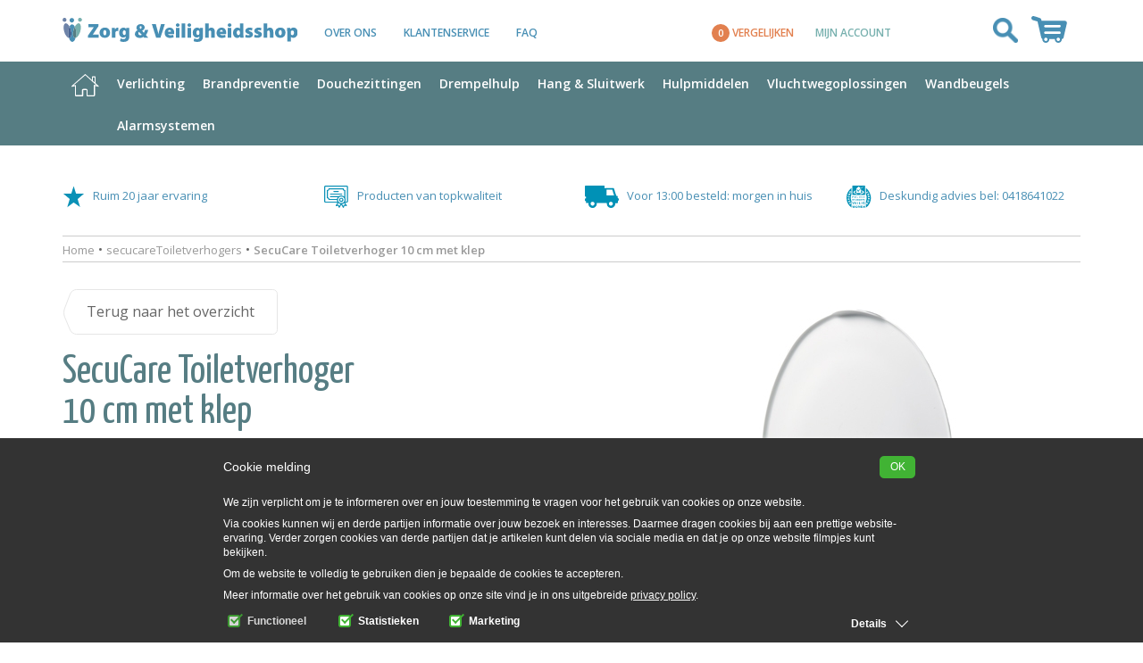

--- FILE ---
content_type: text/html; charset=utf-8
request_url: https://www.google.com/recaptcha/api2/anchor?ar=1&k=6LeOW4IUAAAAANgOuPn82m4GFCxQ_J9121fwxagH&co=aHR0cHM6Ly93d3cuem9yZ2VudmVpbGlnaGVpZHNzaG9wLm5sOjQ0Mw..&hl=en&v=9TiwnJFHeuIw_s0wSd3fiKfN&size=normal&anchor-ms=20000&execute-ms=30000&cb=ehrcwl11srif
body_size: 48878
content:
<!DOCTYPE HTML><html dir="ltr" lang="en"><head><meta http-equiv="Content-Type" content="text/html; charset=UTF-8">
<meta http-equiv="X-UA-Compatible" content="IE=edge">
<title>reCAPTCHA</title>
<style type="text/css">
/* cyrillic-ext */
@font-face {
  font-family: 'Roboto';
  font-style: normal;
  font-weight: 400;
  font-stretch: 100%;
  src: url(//fonts.gstatic.com/s/roboto/v48/KFO7CnqEu92Fr1ME7kSn66aGLdTylUAMa3GUBHMdazTgWw.woff2) format('woff2');
  unicode-range: U+0460-052F, U+1C80-1C8A, U+20B4, U+2DE0-2DFF, U+A640-A69F, U+FE2E-FE2F;
}
/* cyrillic */
@font-face {
  font-family: 'Roboto';
  font-style: normal;
  font-weight: 400;
  font-stretch: 100%;
  src: url(//fonts.gstatic.com/s/roboto/v48/KFO7CnqEu92Fr1ME7kSn66aGLdTylUAMa3iUBHMdazTgWw.woff2) format('woff2');
  unicode-range: U+0301, U+0400-045F, U+0490-0491, U+04B0-04B1, U+2116;
}
/* greek-ext */
@font-face {
  font-family: 'Roboto';
  font-style: normal;
  font-weight: 400;
  font-stretch: 100%;
  src: url(//fonts.gstatic.com/s/roboto/v48/KFO7CnqEu92Fr1ME7kSn66aGLdTylUAMa3CUBHMdazTgWw.woff2) format('woff2');
  unicode-range: U+1F00-1FFF;
}
/* greek */
@font-face {
  font-family: 'Roboto';
  font-style: normal;
  font-weight: 400;
  font-stretch: 100%;
  src: url(//fonts.gstatic.com/s/roboto/v48/KFO7CnqEu92Fr1ME7kSn66aGLdTylUAMa3-UBHMdazTgWw.woff2) format('woff2');
  unicode-range: U+0370-0377, U+037A-037F, U+0384-038A, U+038C, U+038E-03A1, U+03A3-03FF;
}
/* math */
@font-face {
  font-family: 'Roboto';
  font-style: normal;
  font-weight: 400;
  font-stretch: 100%;
  src: url(//fonts.gstatic.com/s/roboto/v48/KFO7CnqEu92Fr1ME7kSn66aGLdTylUAMawCUBHMdazTgWw.woff2) format('woff2');
  unicode-range: U+0302-0303, U+0305, U+0307-0308, U+0310, U+0312, U+0315, U+031A, U+0326-0327, U+032C, U+032F-0330, U+0332-0333, U+0338, U+033A, U+0346, U+034D, U+0391-03A1, U+03A3-03A9, U+03B1-03C9, U+03D1, U+03D5-03D6, U+03F0-03F1, U+03F4-03F5, U+2016-2017, U+2034-2038, U+203C, U+2040, U+2043, U+2047, U+2050, U+2057, U+205F, U+2070-2071, U+2074-208E, U+2090-209C, U+20D0-20DC, U+20E1, U+20E5-20EF, U+2100-2112, U+2114-2115, U+2117-2121, U+2123-214F, U+2190, U+2192, U+2194-21AE, U+21B0-21E5, U+21F1-21F2, U+21F4-2211, U+2213-2214, U+2216-22FF, U+2308-230B, U+2310, U+2319, U+231C-2321, U+2336-237A, U+237C, U+2395, U+239B-23B7, U+23D0, U+23DC-23E1, U+2474-2475, U+25AF, U+25B3, U+25B7, U+25BD, U+25C1, U+25CA, U+25CC, U+25FB, U+266D-266F, U+27C0-27FF, U+2900-2AFF, U+2B0E-2B11, U+2B30-2B4C, U+2BFE, U+3030, U+FF5B, U+FF5D, U+1D400-1D7FF, U+1EE00-1EEFF;
}
/* symbols */
@font-face {
  font-family: 'Roboto';
  font-style: normal;
  font-weight: 400;
  font-stretch: 100%;
  src: url(//fonts.gstatic.com/s/roboto/v48/KFO7CnqEu92Fr1ME7kSn66aGLdTylUAMaxKUBHMdazTgWw.woff2) format('woff2');
  unicode-range: U+0001-000C, U+000E-001F, U+007F-009F, U+20DD-20E0, U+20E2-20E4, U+2150-218F, U+2190, U+2192, U+2194-2199, U+21AF, U+21E6-21F0, U+21F3, U+2218-2219, U+2299, U+22C4-22C6, U+2300-243F, U+2440-244A, U+2460-24FF, U+25A0-27BF, U+2800-28FF, U+2921-2922, U+2981, U+29BF, U+29EB, U+2B00-2BFF, U+4DC0-4DFF, U+FFF9-FFFB, U+10140-1018E, U+10190-1019C, U+101A0, U+101D0-101FD, U+102E0-102FB, U+10E60-10E7E, U+1D2C0-1D2D3, U+1D2E0-1D37F, U+1F000-1F0FF, U+1F100-1F1AD, U+1F1E6-1F1FF, U+1F30D-1F30F, U+1F315, U+1F31C, U+1F31E, U+1F320-1F32C, U+1F336, U+1F378, U+1F37D, U+1F382, U+1F393-1F39F, U+1F3A7-1F3A8, U+1F3AC-1F3AF, U+1F3C2, U+1F3C4-1F3C6, U+1F3CA-1F3CE, U+1F3D4-1F3E0, U+1F3ED, U+1F3F1-1F3F3, U+1F3F5-1F3F7, U+1F408, U+1F415, U+1F41F, U+1F426, U+1F43F, U+1F441-1F442, U+1F444, U+1F446-1F449, U+1F44C-1F44E, U+1F453, U+1F46A, U+1F47D, U+1F4A3, U+1F4B0, U+1F4B3, U+1F4B9, U+1F4BB, U+1F4BF, U+1F4C8-1F4CB, U+1F4D6, U+1F4DA, U+1F4DF, U+1F4E3-1F4E6, U+1F4EA-1F4ED, U+1F4F7, U+1F4F9-1F4FB, U+1F4FD-1F4FE, U+1F503, U+1F507-1F50B, U+1F50D, U+1F512-1F513, U+1F53E-1F54A, U+1F54F-1F5FA, U+1F610, U+1F650-1F67F, U+1F687, U+1F68D, U+1F691, U+1F694, U+1F698, U+1F6AD, U+1F6B2, U+1F6B9-1F6BA, U+1F6BC, U+1F6C6-1F6CF, U+1F6D3-1F6D7, U+1F6E0-1F6EA, U+1F6F0-1F6F3, U+1F6F7-1F6FC, U+1F700-1F7FF, U+1F800-1F80B, U+1F810-1F847, U+1F850-1F859, U+1F860-1F887, U+1F890-1F8AD, U+1F8B0-1F8BB, U+1F8C0-1F8C1, U+1F900-1F90B, U+1F93B, U+1F946, U+1F984, U+1F996, U+1F9E9, U+1FA00-1FA6F, U+1FA70-1FA7C, U+1FA80-1FA89, U+1FA8F-1FAC6, U+1FACE-1FADC, U+1FADF-1FAE9, U+1FAF0-1FAF8, U+1FB00-1FBFF;
}
/* vietnamese */
@font-face {
  font-family: 'Roboto';
  font-style: normal;
  font-weight: 400;
  font-stretch: 100%;
  src: url(//fonts.gstatic.com/s/roboto/v48/KFO7CnqEu92Fr1ME7kSn66aGLdTylUAMa3OUBHMdazTgWw.woff2) format('woff2');
  unicode-range: U+0102-0103, U+0110-0111, U+0128-0129, U+0168-0169, U+01A0-01A1, U+01AF-01B0, U+0300-0301, U+0303-0304, U+0308-0309, U+0323, U+0329, U+1EA0-1EF9, U+20AB;
}
/* latin-ext */
@font-face {
  font-family: 'Roboto';
  font-style: normal;
  font-weight: 400;
  font-stretch: 100%;
  src: url(//fonts.gstatic.com/s/roboto/v48/KFO7CnqEu92Fr1ME7kSn66aGLdTylUAMa3KUBHMdazTgWw.woff2) format('woff2');
  unicode-range: U+0100-02BA, U+02BD-02C5, U+02C7-02CC, U+02CE-02D7, U+02DD-02FF, U+0304, U+0308, U+0329, U+1D00-1DBF, U+1E00-1E9F, U+1EF2-1EFF, U+2020, U+20A0-20AB, U+20AD-20C0, U+2113, U+2C60-2C7F, U+A720-A7FF;
}
/* latin */
@font-face {
  font-family: 'Roboto';
  font-style: normal;
  font-weight: 400;
  font-stretch: 100%;
  src: url(//fonts.gstatic.com/s/roboto/v48/KFO7CnqEu92Fr1ME7kSn66aGLdTylUAMa3yUBHMdazQ.woff2) format('woff2');
  unicode-range: U+0000-00FF, U+0131, U+0152-0153, U+02BB-02BC, U+02C6, U+02DA, U+02DC, U+0304, U+0308, U+0329, U+2000-206F, U+20AC, U+2122, U+2191, U+2193, U+2212, U+2215, U+FEFF, U+FFFD;
}
/* cyrillic-ext */
@font-face {
  font-family: 'Roboto';
  font-style: normal;
  font-weight: 500;
  font-stretch: 100%;
  src: url(//fonts.gstatic.com/s/roboto/v48/KFO7CnqEu92Fr1ME7kSn66aGLdTylUAMa3GUBHMdazTgWw.woff2) format('woff2');
  unicode-range: U+0460-052F, U+1C80-1C8A, U+20B4, U+2DE0-2DFF, U+A640-A69F, U+FE2E-FE2F;
}
/* cyrillic */
@font-face {
  font-family: 'Roboto';
  font-style: normal;
  font-weight: 500;
  font-stretch: 100%;
  src: url(//fonts.gstatic.com/s/roboto/v48/KFO7CnqEu92Fr1ME7kSn66aGLdTylUAMa3iUBHMdazTgWw.woff2) format('woff2');
  unicode-range: U+0301, U+0400-045F, U+0490-0491, U+04B0-04B1, U+2116;
}
/* greek-ext */
@font-face {
  font-family: 'Roboto';
  font-style: normal;
  font-weight: 500;
  font-stretch: 100%;
  src: url(//fonts.gstatic.com/s/roboto/v48/KFO7CnqEu92Fr1ME7kSn66aGLdTylUAMa3CUBHMdazTgWw.woff2) format('woff2');
  unicode-range: U+1F00-1FFF;
}
/* greek */
@font-face {
  font-family: 'Roboto';
  font-style: normal;
  font-weight: 500;
  font-stretch: 100%;
  src: url(//fonts.gstatic.com/s/roboto/v48/KFO7CnqEu92Fr1ME7kSn66aGLdTylUAMa3-UBHMdazTgWw.woff2) format('woff2');
  unicode-range: U+0370-0377, U+037A-037F, U+0384-038A, U+038C, U+038E-03A1, U+03A3-03FF;
}
/* math */
@font-face {
  font-family: 'Roboto';
  font-style: normal;
  font-weight: 500;
  font-stretch: 100%;
  src: url(//fonts.gstatic.com/s/roboto/v48/KFO7CnqEu92Fr1ME7kSn66aGLdTylUAMawCUBHMdazTgWw.woff2) format('woff2');
  unicode-range: U+0302-0303, U+0305, U+0307-0308, U+0310, U+0312, U+0315, U+031A, U+0326-0327, U+032C, U+032F-0330, U+0332-0333, U+0338, U+033A, U+0346, U+034D, U+0391-03A1, U+03A3-03A9, U+03B1-03C9, U+03D1, U+03D5-03D6, U+03F0-03F1, U+03F4-03F5, U+2016-2017, U+2034-2038, U+203C, U+2040, U+2043, U+2047, U+2050, U+2057, U+205F, U+2070-2071, U+2074-208E, U+2090-209C, U+20D0-20DC, U+20E1, U+20E5-20EF, U+2100-2112, U+2114-2115, U+2117-2121, U+2123-214F, U+2190, U+2192, U+2194-21AE, U+21B0-21E5, U+21F1-21F2, U+21F4-2211, U+2213-2214, U+2216-22FF, U+2308-230B, U+2310, U+2319, U+231C-2321, U+2336-237A, U+237C, U+2395, U+239B-23B7, U+23D0, U+23DC-23E1, U+2474-2475, U+25AF, U+25B3, U+25B7, U+25BD, U+25C1, U+25CA, U+25CC, U+25FB, U+266D-266F, U+27C0-27FF, U+2900-2AFF, U+2B0E-2B11, U+2B30-2B4C, U+2BFE, U+3030, U+FF5B, U+FF5D, U+1D400-1D7FF, U+1EE00-1EEFF;
}
/* symbols */
@font-face {
  font-family: 'Roboto';
  font-style: normal;
  font-weight: 500;
  font-stretch: 100%;
  src: url(//fonts.gstatic.com/s/roboto/v48/KFO7CnqEu92Fr1ME7kSn66aGLdTylUAMaxKUBHMdazTgWw.woff2) format('woff2');
  unicode-range: U+0001-000C, U+000E-001F, U+007F-009F, U+20DD-20E0, U+20E2-20E4, U+2150-218F, U+2190, U+2192, U+2194-2199, U+21AF, U+21E6-21F0, U+21F3, U+2218-2219, U+2299, U+22C4-22C6, U+2300-243F, U+2440-244A, U+2460-24FF, U+25A0-27BF, U+2800-28FF, U+2921-2922, U+2981, U+29BF, U+29EB, U+2B00-2BFF, U+4DC0-4DFF, U+FFF9-FFFB, U+10140-1018E, U+10190-1019C, U+101A0, U+101D0-101FD, U+102E0-102FB, U+10E60-10E7E, U+1D2C0-1D2D3, U+1D2E0-1D37F, U+1F000-1F0FF, U+1F100-1F1AD, U+1F1E6-1F1FF, U+1F30D-1F30F, U+1F315, U+1F31C, U+1F31E, U+1F320-1F32C, U+1F336, U+1F378, U+1F37D, U+1F382, U+1F393-1F39F, U+1F3A7-1F3A8, U+1F3AC-1F3AF, U+1F3C2, U+1F3C4-1F3C6, U+1F3CA-1F3CE, U+1F3D4-1F3E0, U+1F3ED, U+1F3F1-1F3F3, U+1F3F5-1F3F7, U+1F408, U+1F415, U+1F41F, U+1F426, U+1F43F, U+1F441-1F442, U+1F444, U+1F446-1F449, U+1F44C-1F44E, U+1F453, U+1F46A, U+1F47D, U+1F4A3, U+1F4B0, U+1F4B3, U+1F4B9, U+1F4BB, U+1F4BF, U+1F4C8-1F4CB, U+1F4D6, U+1F4DA, U+1F4DF, U+1F4E3-1F4E6, U+1F4EA-1F4ED, U+1F4F7, U+1F4F9-1F4FB, U+1F4FD-1F4FE, U+1F503, U+1F507-1F50B, U+1F50D, U+1F512-1F513, U+1F53E-1F54A, U+1F54F-1F5FA, U+1F610, U+1F650-1F67F, U+1F687, U+1F68D, U+1F691, U+1F694, U+1F698, U+1F6AD, U+1F6B2, U+1F6B9-1F6BA, U+1F6BC, U+1F6C6-1F6CF, U+1F6D3-1F6D7, U+1F6E0-1F6EA, U+1F6F0-1F6F3, U+1F6F7-1F6FC, U+1F700-1F7FF, U+1F800-1F80B, U+1F810-1F847, U+1F850-1F859, U+1F860-1F887, U+1F890-1F8AD, U+1F8B0-1F8BB, U+1F8C0-1F8C1, U+1F900-1F90B, U+1F93B, U+1F946, U+1F984, U+1F996, U+1F9E9, U+1FA00-1FA6F, U+1FA70-1FA7C, U+1FA80-1FA89, U+1FA8F-1FAC6, U+1FACE-1FADC, U+1FADF-1FAE9, U+1FAF0-1FAF8, U+1FB00-1FBFF;
}
/* vietnamese */
@font-face {
  font-family: 'Roboto';
  font-style: normal;
  font-weight: 500;
  font-stretch: 100%;
  src: url(//fonts.gstatic.com/s/roboto/v48/KFO7CnqEu92Fr1ME7kSn66aGLdTylUAMa3OUBHMdazTgWw.woff2) format('woff2');
  unicode-range: U+0102-0103, U+0110-0111, U+0128-0129, U+0168-0169, U+01A0-01A1, U+01AF-01B0, U+0300-0301, U+0303-0304, U+0308-0309, U+0323, U+0329, U+1EA0-1EF9, U+20AB;
}
/* latin-ext */
@font-face {
  font-family: 'Roboto';
  font-style: normal;
  font-weight: 500;
  font-stretch: 100%;
  src: url(//fonts.gstatic.com/s/roboto/v48/KFO7CnqEu92Fr1ME7kSn66aGLdTylUAMa3KUBHMdazTgWw.woff2) format('woff2');
  unicode-range: U+0100-02BA, U+02BD-02C5, U+02C7-02CC, U+02CE-02D7, U+02DD-02FF, U+0304, U+0308, U+0329, U+1D00-1DBF, U+1E00-1E9F, U+1EF2-1EFF, U+2020, U+20A0-20AB, U+20AD-20C0, U+2113, U+2C60-2C7F, U+A720-A7FF;
}
/* latin */
@font-face {
  font-family: 'Roboto';
  font-style: normal;
  font-weight: 500;
  font-stretch: 100%;
  src: url(//fonts.gstatic.com/s/roboto/v48/KFO7CnqEu92Fr1ME7kSn66aGLdTylUAMa3yUBHMdazQ.woff2) format('woff2');
  unicode-range: U+0000-00FF, U+0131, U+0152-0153, U+02BB-02BC, U+02C6, U+02DA, U+02DC, U+0304, U+0308, U+0329, U+2000-206F, U+20AC, U+2122, U+2191, U+2193, U+2212, U+2215, U+FEFF, U+FFFD;
}
/* cyrillic-ext */
@font-face {
  font-family: 'Roboto';
  font-style: normal;
  font-weight: 900;
  font-stretch: 100%;
  src: url(//fonts.gstatic.com/s/roboto/v48/KFO7CnqEu92Fr1ME7kSn66aGLdTylUAMa3GUBHMdazTgWw.woff2) format('woff2');
  unicode-range: U+0460-052F, U+1C80-1C8A, U+20B4, U+2DE0-2DFF, U+A640-A69F, U+FE2E-FE2F;
}
/* cyrillic */
@font-face {
  font-family: 'Roboto';
  font-style: normal;
  font-weight: 900;
  font-stretch: 100%;
  src: url(//fonts.gstatic.com/s/roboto/v48/KFO7CnqEu92Fr1ME7kSn66aGLdTylUAMa3iUBHMdazTgWw.woff2) format('woff2');
  unicode-range: U+0301, U+0400-045F, U+0490-0491, U+04B0-04B1, U+2116;
}
/* greek-ext */
@font-face {
  font-family: 'Roboto';
  font-style: normal;
  font-weight: 900;
  font-stretch: 100%;
  src: url(//fonts.gstatic.com/s/roboto/v48/KFO7CnqEu92Fr1ME7kSn66aGLdTylUAMa3CUBHMdazTgWw.woff2) format('woff2');
  unicode-range: U+1F00-1FFF;
}
/* greek */
@font-face {
  font-family: 'Roboto';
  font-style: normal;
  font-weight: 900;
  font-stretch: 100%;
  src: url(//fonts.gstatic.com/s/roboto/v48/KFO7CnqEu92Fr1ME7kSn66aGLdTylUAMa3-UBHMdazTgWw.woff2) format('woff2');
  unicode-range: U+0370-0377, U+037A-037F, U+0384-038A, U+038C, U+038E-03A1, U+03A3-03FF;
}
/* math */
@font-face {
  font-family: 'Roboto';
  font-style: normal;
  font-weight: 900;
  font-stretch: 100%;
  src: url(//fonts.gstatic.com/s/roboto/v48/KFO7CnqEu92Fr1ME7kSn66aGLdTylUAMawCUBHMdazTgWw.woff2) format('woff2');
  unicode-range: U+0302-0303, U+0305, U+0307-0308, U+0310, U+0312, U+0315, U+031A, U+0326-0327, U+032C, U+032F-0330, U+0332-0333, U+0338, U+033A, U+0346, U+034D, U+0391-03A1, U+03A3-03A9, U+03B1-03C9, U+03D1, U+03D5-03D6, U+03F0-03F1, U+03F4-03F5, U+2016-2017, U+2034-2038, U+203C, U+2040, U+2043, U+2047, U+2050, U+2057, U+205F, U+2070-2071, U+2074-208E, U+2090-209C, U+20D0-20DC, U+20E1, U+20E5-20EF, U+2100-2112, U+2114-2115, U+2117-2121, U+2123-214F, U+2190, U+2192, U+2194-21AE, U+21B0-21E5, U+21F1-21F2, U+21F4-2211, U+2213-2214, U+2216-22FF, U+2308-230B, U+2310, U+2319, U+231C-2321, U+2336-237A, U+237C, U+2395, U+239B-23B7, U+23D0, U+23DC-23E1, U+2474-2475, U+25AF, U+25B3, U+25B7, U+25BD, U+25C1, U+25CA, U+25CC, U+25FB, U+266D-266F, U+27C0-27FF, U+2900-2AFF, U+2B0E-2B11, U+2B30-2B4C, U+2BFE, U+3030, U+FF5B, U+FF5D, U+1D400-1D7FF, U+1EE00-1EEFF;
}
/* symbols */
@font-face {
  font-family: 'Roboto';
  font-style: normal;
  font-weight: 900;
  font-stretch: 100%;
  src: url(//fonts.gstatic.com/s/roboto/v48/KFO7CnqEu92Fr1ME7kSn66aGLdTylUAMaxKUBHMdazTgWw.woff2) format('woff2');
  unicode-range: U+0001-000C, U+000E-001F, U+007F-009F, U+20DD-20E0, U+20E2-20E4, U+2150-218F, U+2190, U+2192, U+2194-2199, U+21AF, U+21E6-21F0, U+21F3, U+2218-2219, U+2299, U+22C4-22C6, U+2300-243F, U+2440-244A, U+2460-24FF, U+25A0-27BF, U+2800-28FF, U+2921-2922, U+2981, U+29BF, U+29EB, U+2B00-2BFF, U+4DC0-4DFF, U+FFF9-FFFB, U+10140-1018E, U+10190-1019C, U+101A0, U+101D0-101FD, U+102E0-102FB, U+10E60-10E7E, U+1D2C0-1D2D3, U+1D2E0-1D37F, U+1F000-1F0FF, U+1F100-1F1AD, U+1F1E6-1F1FF, U+1F30D-1F30F, U+1F315, U+1F31C, U+1F31E, U+1F320-1F32C, U+1F336, U+1F378, U+1F37D, U+1F382, U+1F393-1F39F, U+1F3A7-1F3A8, U+1F3AC-1F3AF, U+1F3C2, U+1F3C4-1F3C6, U+1F3CA-1F3CE, U+1F3D4-1F3E0, U+1F3ED, U+1F3F1-1F3F3, U+1F3F5-1F3F7, U+1F408, U+1F415, U+1F41F, U+1F426, U+1F43F, U+1F441-1F442, U+1F444, U+1F446-1F449, U+1F44C-1F44E, U+1F453, U+1F46A, U+1F47D, U+1F4A3, U+1F4B0, U+1F4B3, U+1F4B9, U+1F4BB, U+1F4BF, U+1F4C8-1F4CB, U+1F4D6, U+1F4DA, U+1F4DF, U+1F4E3-1F4E6, U+1F4EA-1F4ED, U+1F4F7, U+1F4F9-1F4FB, U+1F4FD-1F4FE, U+1F503, U+1F507-1F50B, U+1F50D, U+1F512-1F513, U+1F53E-1F54A, U+1F54F-1F5FA, U+1F610, U+1F650-1F67F, U+1F687, U+1F68D, U+1F691, U+1F694, U+1F698, U+1F6AD, U+1F6B2, U+1F6B9-1F6BA, U+1F6BC, U+1F6C6-1F6CF, U+1F6D3-1F6D7, U+1F6E0-1F6EA, U+1F6F0-1F6F3, U+1F6F7-1F6FC, U+1F700-1F7FF, U+1F800-1F80B, U+1F810-1F847, U+1F850-1F859, U+1F860-1F887, U+1F890-1F8AD, U+1F8B0-1F8BB, U+1F8C0-1F8C1, U+1F900-1F90B, U+1F93B, U+1F946, U+1F984, U+1F996, U+1F9E9, U+1FA00-1FA6F, U+1FA70-1FA7C, U+1FA80-1FA89, U+1FA8F-1FAC6, U+1FACE-1FADC, U+1FADF-1FAE9, U+1FAF0-1FAF8, U+1FB00-1FBFF;
}
/* vietnamese */
@font-face {
  font-family: 'Roboto';
  font-style: normal;
  font-weight: 900;
  font-stretch: 100%;
  src: url(//fonts.gstatic.com/s/roboto/v48/KFO7CnqEu92Fr1ME7kSn66aGLdTylUAMa3OUBHMdazTgWw.woff2) format('woff2');
  unicode-range: U+0102-0103, U+0110-0111, U+0128-0129, U+0168-0169, U+01A0-01A1, U+01AF-01B0, U+0300-0301, U+0303-0304, U+0308-0309, U+0323, U+0329, U+1EA0-1EF9, U+20AB;
}
/* latin-ext */
@font-face {
  font-family: 'Roboto';
  font-style: normal;
  font-weight: 900;
  font-stretch: 100%;
  src: url(//fonts.gstatic.com/s/roboto/v48/KFO7CnqEu92Fr1ME7kSn66aGLdTylUAMa3KUBHMdazTgWw.woff2) format('woff2');
  unicode-range: U+0100-02BA, U+02BD-02C5, U+02C7-02CC, U+02CE-02D7, U+02DD-02FF, U+0304, U+0308, U+0329, U+1D00-1DBF, U+1E00-1E9F, U+1EF2-1EFF, U+2020, U+20A0-20AB, U+20AD-20C0, U+2113, U+2C60-2C7F, U+A720-A7FF;
}
/* latin */
@font-face {
  font-family: 'Roboto';
  font-style: normal;
  font-weight: 900;
  font-stretch: 100%;
  src: url(//fonts.gstatic.com/s/roboto/v48/KFO7CnqEu92Fr1ME7kSn66aGLdTylUAMa3yUBHMdazQ.woff2) format('woff2');
  unicode-range: U+0000-00FF, U+0131, U+0152-0153, U+02BB-02BC, U+02C6, U+02DA, U+02DC, U+0304, U+0308, U+0329, U+2000-206F, U+20AC, U+2122, U+2191, U+2193, U+2212, U+2215, U+FEFF, U+FFFD;
}

</style>
<link rel="stylesheet" type="text/css" href="https://www.gstatic.com/recaptcha/releases/9TiwnJFHeuIw_s0wSd3fiKfN/styles__ltr.css">
<script nonce="5c1sF0ybHalvwcMqrwLSrg" type="text/javascript">window['__recaptcha_api'] = 'https://www.google.com/recaptcha/api2/';</script>
<script type="text/javascript" src="https://www.gstatic.com/recaptcha/releases/9TiwnJFHeuIw_s0wSd3fiKfN/recaptcha__en.js" nonce="5c1sF0ybHalvwcMqrwLSrg">
      
    </script></head>
<body><div id="rc-anchor-alert" class="rc-anchor-alert"></div>
<input type="hidden" id="recaptcha-token" value="[base64]">
<script type="text/javascript" nonce="5c1sF0ybHalvwcMqrwLSrg">
      recaptcha.anchor.Main.init("[\x22ainput\x22,[\x22bgdata\x22,\x22\x22,\[base64]/[base64]/[base64]/[base64]/cjw8ejpyPj4+eil9Y2F0Y2gobCl7dGhyb3cgbDt9fSxIPWZ1bmN0aW9uKHcsdCx6KXtpZih3PT0xOTR8fHc9PTIwOCl0LnZbd10/dC52W3ddLmNvbmNhdCh6KTp0LnZbd109b2Yoeix0KTtlbHNle2lmKHQuYkImJnchPTMxNylyZXR1cm47dz09NjZ8fHc9PTEyMnx8dz09NDcwfHx3PT00NHx8dz09NDE2fHx3PT0zOTd8fHc9PTQyMXx8dz09Njh8fHc9PTcwfHx3PT0xODQ/[base64]/[base64]/[base64]/bmV3IGRbVl0oSlswXSk6cD09Mj9uZXcgZFtWXShKWzBdLEpbMV0pOnA9PTM/bmV3IGRbVl0oSlswXSxKWzFdLEpbMl0pOnA9PTQ/[base64]/[base64]/[base64]/[base64]\x22,\[base64]\\u003d\\u003d\x22,\x22YMOcQcOYwq5ISAvDksKrOMOMCMOZwpHDvMK2wrLDqmPColwFMsORSX3DtsKvwpcUwoDCkMKkwrnCtzE7w5gQwoPCglrDiwV/BydxPcOOw4jDs8O9GcKBW8OcVMOeXRhAUSBDH8K9woFRXCjDpMKawrjCtlk1w7fConJINMKsYjzDicKQw7fDvsO8WSFJD8KAQGvCqQMRw6jCgcKDJ8Oqw4zDoT3CqgzDr03DqB7Cu8Oww4fDpcKuw4oXwr7Dh2zDmcKmLiZLw6MOwrbDlsO0wq3Cp8OMwpVowr/DsMK/J0TCl3/[base64]/[base64]/[base64]/DhMOGPsKhw7FxQmbCgAAKWMOIw4rCvMKLw5DCgMKHwq3CjMOZNhzCnsKNbcKywpDCiQZPNcOew5rCk8KuwrXCokvChMO7DCZaXMOYG8KVUD5iTsOYOg/Cs8K1EgQ7w7Ufcm54wp/CicO7w7/CtcOpaQpswoMjwrc7w7DDswIhwrUowoLCjsKObMK4w5TCp3bCu8KXEzUydMKxw4HCiUIQTTDDmXDDrBVMwrPCnsKmUiTDii5hJ8OcwpjDnnfDhsOSwoNLwop+KwA9PVZNw7zCucKlwopcED/DqTTDq8Ouw5HDjzbDrMOYCxjDo8KPJMK7ScK/worCtgnCosKkw7nCnS3DqcOyw7/[base64]/CosOVESR5wqp6dlILw7/DqTknw411w7g/XMKeXX0lwr5ie8Orw4I/GsKcwqjDjcOEwqY/w7bCtMOjXMKyw6/DvcOiE8OvbsKBwoUwwqHDphdzOWzDkSoDEzDDhcKfwrXCnsKCw5nCvsO1wrLCl2dWw4/ClMKiw5PDiBN1fMOwSD4UUxfDgS/DnmbCrsK9ZcKlZhlPN8OAw5hJdsKCMsOYwpUQGcK3wpPDqsK9wqAzZ3RmXkQiwpnDrgEEWcKsZ1fDg8OgXAvDkQHCocKzw6JlwqDCksOVwpU6L8Knw7gPwpXDv07Dt8OewoY3SMOZRxzDmcOYFi5Lwr8WcWzDisK2w7XDksOQw7QJdcKjYRwaw6MpwpJFw5/DkEw+N8Oiw7DCoMO4w4DCtcKowovCryM6wqDCgcOxw5N8LcKdwqVmw7fDjnXCmcKawqLCsWE9w597wqDCoCzCu8KmwqpKa8O/wqHDmsOlcR3Cp0VPwpLCmD5ZU8OuwrgWAmXDlcKRVE7CgsOjWsK5MsOKWMKSJHLDpcOPwozCjsK4w77DvCpfw4BBw5FDwrUQTcKywpcCI3vCpMKFYm/Cii4+KywNVizDksKsw4XDvMOUwpPCrXLDvS57Mx/CjX1/[base64]/DmSctNjfDusOpb8K4YcOhw4fDpG1vacK3AUjDmcKeTcOSwpdFwrtjwrVzNsKvwpZxXMOjaBliwp9qwqrDkxHDi2UwB0TCvU7DmQhnw4M6wozCj3M0w7LDgsKawqI/J23DpC/Dj8OCNF/DtsOhwrUPE8O7woHDnBgdw7AewpvCp8OKwpQmw6tJBV/CsR4Yw6FGwrXDrMOjDEDCvE0YZVzCg8OAw4QOw4fCsFvDg8Kyw4DDnMKgeENswp5Cw5V9B8OeZcOtw4jCsMOTw6LCkMOrw6cEdhzCt3xCJW9fw69xJ8Kbw7NTwoVkwr7DlMKNR8OsAB3CuHTDvULCocO/bWk4w6vCgMOteG3DuFo+wrTCl8Knw77DjQ0ewqRmIW7CuMOvwrRcwqQuw547wqnDnD7DrsOTYD3Dn3dTNzDDlMOzw7zChsKZNmR/w5zDtcOewr17w4dMw6VxARPDgmHDs8KIwoDDqMKQwqgtw6rClnzCpRJ1w5rCo8KOS2N/[base64]/[base64]/wroDc8KOw5rCtBIBw6Vjw7PDpWxPw4l1wr/DgTLDl2PCnsO1w77DmsK3NcO0wqPDn1R5woQuwq46wrEWP8OKw7lrC09qGgfDjzvCsMOaw7/DmgPDgMKTKxzDvMKlw7jCosOMw4DDusK3w6o5wo46wpVLfRxMw5tlwp4xw7/Cpw3CpiBpA3QswpHCjS0uw5vDnsKhwo/DngcfHcKBw6c2w6rCvMOIb8OjDijDj2fCon7Ch2Ihw5hFw6HDrxQYPMOyScO4KcKow6htYGhaMhzCq8KxTWIKwpjCn0DCmBrCkcOQH8Oyw7I2wqdAwoorw77CtiDChBxRawIrR0bCkRrDmD7DoiVIQcOXwqp+w6nDi0fCusKWwrnDj8KnbFPDv8K/wpYOwpHCpcKjwpogc8KdfsO3wqPCssOrwrJNw40DYsKbwrvChcOQKMOLw78/PsKFwow2bWLDrxbDi8O4M8OVLMObwqzDkkcsdMOJe8OxwohLw5haw4tOwodfL8OhXmvChFNDw7kdTV1KV3fCgsKww4A1UsOCw6HDhcOzw4pYaiB9OsOEw456w5h9AygdaWzCssKqMEjDosOAw6AlF2vDq8Ouw7DDv0/DiT7ClMKNADPCsSYWBBXDtcK/[base64]/[base64]/wpFxw4sewos6w5Vow5pewo80G1gTJMKywpg7woTChiQ2Ig4Cw5LCqF99w7Q6w5ROwobClMOWw4TCrBJjw5Y/IMKoIMOWE8KwJMKAf1rCtyBsWi1QwqzCi8OpWcOkcSvCksOyVMOzw6N0woDCiHTCgMO/wobChRLCvcKkwrfDkV/Dnm/CicOQw67DucK2FMOiPMKzw5ZzFsKSwqJOw4zCgsK8TMOHwqzCkXFTw6bCsh8vw5kowqPCkE5wwpfDh8Osw4pEB8K1cMOPQzPCsj5eVHkJN8O0f8KYw44uCXTDojjCuF7Ds8ODwprDmRcIwprDv3DCtB/Cv8OhEsOmeMKTwrbDosOBT8Krw6zCq8KIDMKzw4ZPwp0RDsKcN8KNQsOPw40sf3TClcO5w4fDgGl+NmvCrsObecOmwodbJsKcw7jDoMKcwpLCn8OdwrzCny/[base64]/CvcOTw4Q2w57CpnxpTsOJQ8KlV18Gwo43w7XDpcOVI8Okwqgvw4UgW8KMw4BDYT5gesKqPMKSw4jDicOjM8OZTWDDlFRkIj8AfFJrwqnChcO6EcOIGcOOw4PDjxjCgXLCjC59wr9jw4rDu3gfERtjXMOcdgBsw7rCnV3CrcKLw51awo/Cp8KSw4vCqsKKwq59wp7CulAPwprDnMK7wrPCtsOSw6bCqDAjwo0tw5PDqMORw4zCimvCmsKDw5AbS39AAEXCtUJJcE7DkzPDjFdDX8Ktw7DDnmjCqAJMOsKUwoMRJMKeQQ/DqcKcw79WDsOiO1PCisO1wrjDmsOtwq3DjD/[base64]/wrt8LcO5w7dHa1XDisKmUcKiw5YJwr0cIcK2w5bCvMO2wrXCisKneF9eJWxbwrM+b3vCgztyw4jClUs5VkbCmMO7OSR6J3PDsMKdw6gIwqTDg3DDsU7ChyHCssOUX2cHCAgXH1ZdcsKrw6sYKxwTD8O7bsOJQ8OIw6g8RRAxTjVHw4DCqsOqY3gwMC3DqMKVw4Ajw5/DlVcxw71jSwgUUMKmwqsRNsKPIUpJwqXCpsKawqwUwpsEw402XsOnw7LCnMKeEcO4YH4OwrvDuMOWw6/CoRrDjhzDp8OdfMO0Fi4Pw4zDlsOOw5UISCJuworCvQ7CssOUXsO8wqxeYUrDjQ3Ct31VwptCG0xyw4JJw4fDn8KnHEzCmVjCucOdShHCnQfDgcOpwq9fwqnDnMOzJ0zDoFE7EgDDr8OBwpvDn8OTwpFzXcO/acKxwqNlJhgJfsOFwrJ6w4d3PWs7IhY8c8Okw70we0smDHbCusOEJcOnw4/DukDDrsKjZGLCthzCoFFfVsOBw6oWw7jCj8Knwptrw44Mw7IWO2olIUsjPFvCmsOkd8OAXAllFsOQwqJiR8OrwoU4ccKBATprwpBLCsOBwr/CqsOqHjBHwpFpw4fCkhTDrcKMw7pmMxDCu8Knw7DChS51YcK1woTDiEHDqcKLw5Y4w6ACOUrCiMKBw5LDiVzCusKCWcOxSwx/[base64]/[base64]/DgGBgw7TDsnHDiMKLcHHCpsKkw7VVK8OqMmwUDMKGw4Nsw5XDocKRw5vCkBsda8Knw4/CnsK2wrJLwqkuRsOpSkrDpzPDs8KlwpDDgMKQw5lHwrbDgnHCpgPChMKxw7ZdaFdKTl3Dk1DChT7CrsK6wonDtsOOA8OAccOswo4sAsKUwpMYw6Z6wphZwplkIcO1w5/CgibDhMKUY2cFC8KTwozDpg9XwppIZcKNGMONZwjDgmJcJBDCrRp6wpU/[base64]/bcKpKhE9w7YxG8K7aMKVR39fcMK+worClhnDm1IOw5dUC8Knw4vDgMKYw4BzXcKtw7nCgl3DlFwURFI1w4pVLE/ChcKNw7ETMhtgWGACwolow7wbE8KEFDZXwp4Uw71EdxHDjsOfwr9Ew7TDgH10YMKhSWBjWMOEw6nDusOtHcKyWsKgWcKGwq5ISHINwopPfjfCsyDCvMKkw6sywpw2wr4rIVXCrsKwdgwewpHDv8OBwp4owrnDuMOxw7t/[base64]/[base64]/CvcOjbsKxwpvDlsO/w6/CjTbDq8OgwpV0BsOWCAIoP8O9NUjDrEIeccO7McK/wpJOMcOmwqnDmx8JDlwEw4oFwrzDlsOxwr/Cl8KkbSlWU8Kow5w1woTChHd6ZMOHwrjClMO+ORtfCsO8w6tzwq/Cs8KVBG7CuxvCgMKUwr8vw7LCnMKBXsKxYiTCq8OeT33CvcOkwpnCg8KhwoxAw4XCsMKMZMKHasK/MnHDm8O3KcK1wq4aIl1tw77DnMO4FFIhW8O1w4QTw57Cg8O3McOYw4Fuw4c5TmBnw7oOw5VMJzxAw7kwwr7DhsKbwp7CpcOTD37DiHLDjcOuw68Bwr9UwrQTw68/[base64]/ChsK0G3bCm8KDQcKkwpIpwpfDgsOjTzPDu3NWSMOEwobCoCnDpGhzMyHDjMOaFSLDokDCmMK0Ey0eS0HDhTfDjcKydhjDqgrDqsOxU8Orw50aw6/[base64]/ChMKfLUzDrD1IfWPDtTLCqVjCjsOceMKLdU3DmBxhUcKEw5PDpcKmw7pydh9nwpk+Vz3Ci0pnwpcdw50uwqTCvlHCgsORwp/Dt1HDuzFmwrHDi8KgJMOGS33Dq8K1wrszw6jDtzMHfcOKQsKow5Uwwq0Ew6YgH8KlWTkMw7/DqMK6w7XCs3LDs8KlwrMBw5YlVj0OwqFRADVHcsK9wp3DmjbClMO5GcORwqhqwrPDtzBvwpnDqsOTwrNoKcOqQ8KNw7hPw7TDj8KwJcKILUwuw4w1wrHDncK3Y8ODwrfCiMO9wo3ClThbIMK6w6VBMjhzw7zCuz3CvGHCp8KpWxvCon/Cu8O8AhlfVyYtRsKaw5RTwrNVAi3DgzV3wo/CmXl9wq7Ck2rDjMOFKV9jwpwTKG0/w4N0N8KUcMKfw6k5J8OiIQ7CoHtrNB7DqcOLOcKxUWc0TwDDgsOnO1vCkE3Ct3rDkkQww6XDq8OvS8Kvw5vChMK/[base64]/CgWwLB8O+I8Kzw4fDk8KSVgvDl8KfXWHDm8OOFMOUUyMxN8OgwqvDrcKzwpjCo37Ds8OnCcKiw4zDi8KaQsKqIMKuw41wHX4Zw5fCv1zCpcOYHW3DnUzCs1Yzw4HDsjlkCMK+wr/CiE/CmAlGw6ETwqLCh1HCnA/DilnCs8K1CcOvw4kVcMOjP3vDu8OGw5zDn3cJJ8OvworDuVHCsXJaGsKobHHDmMKYXQLCoRzDtsK+VcOKwpV/OQXCjiPCqBpKw43DjnnDqcOmwrAsVTJtZixdDi4xKcO4w7cEYnTDo8O9w43CjMOrw5LDiyHDjMKaw6jDsMOww7IVfFnDvWcIw6fDusO6KsK/w5HDgj/Ctmc0w7stwqRrSsO/woTDgMO4TzUyLBrCn2twwrPDucO7w4tQRyTDrXQRw7RLacOZwonChG0Ww4Zge8OJw48dwpJuRAN5wokQJiABCzXCjcOrw5ksw6zCk1R/K8KnYsKpwrJKHy3CjDgFw5kgG8Onw61uPUbDrsO9w44ka1oxwrLCknocJVsNwpVKUcO6VcOzEydBH8K/[base64]/[base64]/DvMOhWMKGwoJmw6TCvMKcwplkw78JYjQJw6jDjMOLIMOKw6Vowq7Dj3XCqxDCvcO6w4HDicOFZ8KywrcpwpDCl8K6wopiwr3DtyvCpjjDnHMKwoTCimrCvBRHesKUSsOQw7BSw5nDmMOBQsKWDkR/WsOvw6bCssOHw7LDtsK5w7LDlMOoHcKgZibCqGzDrsOyw7bCl8OTw5fChMKlJsOSw7ozd0luB17DhcK9GcKRwrxUw5YIw7/DkMK6w7IXwrjDqcKVVMKAw7BCw7YVOcOVfyfCu1bCtXEUw6rCjcKfOHvCkHc1FW3Dn8K2QMObwot8w5DDpsOLCAF8GsKeH2VudMOibTjDlnJxw6fCg1ZswrjCui/CsiI5wrsPw6/DlcOcwo7CiCMjacOCccKwdARhXGbCnSrCocO0w4bDhzJuw6LDjsK8GsKabcOuRsKBwpnCiWfDmsOqw6Nsw4xPwpPDrS7CvABrHcOAw5jDosKtw48xOcO/wpzDrMO0MQ7DoQfDrBTDnksHQEjDg8O2w55+ClvDrBFeD1guwq1pw67CqAp9N8Ogw6JaV8K0eyQPw7kiTMK5w5wfwq10IX5MYsKiwrwFXG/DrMKwLMKow709KcOIwqk3LU3Do1zCqRnDnBbDs0FGw4oJb8OTwoUUw5k2d2vDgcOQTcK4wqfDih3DsCllw5nDhkXDkmnDtcOQw4bCrxQQXVXDlcOuwqFiwr9hDsOYG1fCvsOHwoTDrwIQKinDgMOAw5JJD0DCicOGwrp7w5jDucOTY1AlWsK3w6lpw6/DhcOAHMKiw4PCkMKvw7hYYHdQwpzCsgDDmcK9wpbCosO4E8KPwonDrRRWwoHDsGMawoPDjm8VwrRewpvCh2Mowrciw4DCgMKceD7DrXPCnC7CrSFEw7/DlRXDlhLDsWHCl8KJw5bDp3o5f8OZwr/CnwtUwobDpwDDoAnDt8KpIMKrP3PDiMOjw4bDrHzDm0Yxw5ptwqDDt8KpIsKEUsOvWcOqwpp+w4lJwq03w7Uww6/DtXfDsMKgwqbDjsKNw57Dg8OSwo5KYAHDon5/w5wrG8O4woJNecO6Uj15wp8/[base64]/DilrDpMO+RgzCkwlnwqJzw67Dv8KpLA0Dwr8uw4PDhWvDlHXCpyPDjMO/AAjCvWJtIR4GwrdXw5DCu8K0TjZzw6gARW4kXGMZPBHDgMKkw6zDkkDDqxYXDQgawq3CsjHCrAnCqMKZGQfDhMKoYEbCncKaNm80AS19NXRhZU/[base64]/I8ONwo/Cs8KoWMOgEcO3w4wnw47CmxBqwoxfw6lxDMO1wpPDg8OHfAbCu8OWwqUCJMO9wqDDlcKGJ8OSw7dHZx3CkFw2w6fDkhjDkcOiZcOhOxMkw4TConJgwrVLS8OzA13DpcO6w7sBwr7DsMK4RMOBwqwcKMK+esO6w6E5wp1Xw6vCh8K8wr56w4vDtMKBwr/DpMOdR8Onwq5Qan9PFcK/[base64]/CunoSw7/[base64]/Cu8KINwDDkcOPwrtRb3TChg9LwqvDk33Do8OhYMObUsOANsOpMjzDuWcJFcOtSMOhwrDDn2grMsOfwpxsGCTCmcO0wpHDl8OsDBJlwoTDsQzCpSMlw6ASw7l/wrPCpCM8w68AwoxxwqfCosKCwpEaHiF1PWsvC2DDpFDCvsOAw7B2w5tMEMOFwpdmGCBzw7c/w7jDlcKCwptuOVzDr8KvA8OaS8KAw5/CgcOrNXrDrQUFOMKdSMOrwqfCiFowBgglF8OFdsKvJ8KYwoEswo/DgMKOIwTCvsKHwqNhwr8Xw6jCqEYSw6k9OAN2w77CtEERDUwpw5zChHw5Z3XDvcOADTbDvMO2woIww75LWcO/JmBMWsOqQFFTw4Qlw6dow4rClsOPw4MFaj5QwqokasOTwp/[base64]/ClcOXAsOxD8Odw65nVX99woNich3DhDhxUnbCkCDCosKhwpPDiMO7w7tRd1HDscKswrLDiFkrw7oLNsKcwqTDjRXCp3xIMcOGwqUSIFl3HsKpPMOGXXTDrlDCghBhwo/[base64]/[base64]/Ci8OYRE1mcSPCkj/CpjDDi8KMVsO7w43CjMORACkSEwjCsikJFhpTM8KCw7AlwrUjFUwfJ8KSwo47XMOmwo53WcO/w5Enw7LCqC7CsB8OLMKjwo7CtcK0w6XDj8OZw43DhMKxw5/[base64]/DvMKTG8Klw5V1w7/CiMOSwr7DnwVCw4kqw7jDssOkfsKGwqPCr8KIYsO0GihDw4BpwpNhwr/DuibCicOeKBUww4fDmMKofSUSw6jCoMOmw4YowrPDj8ODw47Ds31qa3rCvyUqwovDqsOSH2HCtcO1R8KdPsO8wpLDoUhrwpDCsUQuH2/DhcO2M0J1cg1zwpZGwplaAMKXeMKeSjxCOSnDqsKVJzRwwrwXwrp6FMOuU1MrwpjDriNGw6LCnGEewpfCjsKUQiF3fU0sAy0bwqLDqsOAwp5ow63DmW7Dq8KjNMKDJFzCjMKzVMKpw4XCtgHCjMKJfcOyfzzClzLDgsKvMgfCmXjDpMKXSsOuC1k0PUNBDl/CtsKhw60/wrV6NiV1w5nCosOJwpTDg8KewoDClA0MesOqZF3DtjBrw7nCj8OpSsOLwpbDnS7DssOSwqxePcKrwrHDlsOAemI8d8KVw63CmkIcRWwuw5DDqsK+w54WYR/CmsKdw4PDqMKcwoXCimgGw582w4rDv0/Dq8OIYSxQf1lGw4BifcKZw61YRmLDo8Kiwo/DrlAGL8OxLsKBw5N5w71DNsOMShvDiHMhZ8KRwolYwqkbH19+wppPXHnCtm/DksKAw60QC8KZJBzDrcK2w43Cpg3CgcOww4fChcOiRMO6E3TCjsK7w6TCrAobQUPDmnHDihvDgMK8enlcRcKLEsOvN2wIJjBuw5YdZinCp0ZpIV9kJsOafxTDisOGw4TCnHcCUcOsVz3CrCbDm8O1BU5DwoJFP2DCk1QPw67DnDrDpsKifz/CgMOtw4U6HsOfI8OSemvCqBMgwp7DiDfCksKjw7/DpMK5IANPw4ZQw5YXccKaAcOewrfCpUNlw4TDqy9nw7XDtWDCuHMNwowvTsOxVsOpwokucknDmCoCNcKYAEjCv8KTw49mwotBw7IAwqnDjcKZw4XCulrDnHlOAcOcVVVMa0TDsm5Ow7zCpAjCtsOsMhg6wo8wHUEaw73Ct8OxPGTDgkgzdcK/M8OdLsK9bMK4wrNUwqbCogkZJU/DsHjDuHXCvEtQccKAwoJGS8O/EEcswrPDqMKhJXlwccO/DMOZwpPCtAPCrx0zElhmwrrCh1DCpmrDpV0uDjZOw7DConbDrsOfw6M8w5d9eiN1w74PLl9qPMOtw6M8wo81w75DwqLDgMKaw4zDtjLDpSHDoMKmU11XajjCmMOOwo/CqFHDsQ9UeyTDs8OaQcK2w4pMX8OEw5vDrsKgCMKbI8OGwpYGw4Nbw6VswoHCuVfCqnkNRMOLw6Mlw5BIdwlOwoohw7bCv8Kewr3CgBxKZsOfw4zCnXIQw4jDg8OORcOzenXCvBzDqyTCt8OXYUHDusO0ZcOfw4dgcg0tNzLDoMOeZ2rDmlwzPTRCeGTChW/DocKFAMOnKsKjD2PDmhjCjzjDinNhwroxacKTWsOxw6nCjVk3SnbCo8OzByhZw6BMwo8Ow44TegQvwrQBEVvCrynCqBxewpjCvsKEwr1Jw6LCssOlZW8XCMK0XsOFwoxRZcOjw5xWK35kw4nCnmgUQMOYR8KXDsOMwr0TfcKywo/CvCsVODANVsOZDcKWw7oWNEjDq3AzJ8O6wrbCll3DiB8uwq7DvT3Cv8Klw4XDhRYLfnYLF8OawoI2HcKMwrfCq8KlwpjDo0cHw41VUHBzBcOhw77CmVYDV8KQwr7Csl5GAU7CoTdQZsOkAcKNQQ7CmcOTNsK/w48QwoLDmW7DuFNFYw1TBCTDrcOaChLDrcKCX8OMG1t8JsODw5puQ8K2w5ltw5XCpTDCtsK0aGXClTzDsF/DvsKzwodQYMKKw73DtsOaNsOYw4jDlcOWwqNFwqrDusOnEG5pwpfDjmVFVTHCpMKYIsKmOi8ybMKyTMKEaFYSw4UtGWHDjjfDhA7Cn8KjOsKJBMK3w44/RW9Qw64dP8OqaysAazHDhcOKw5wsU0JrwrxnwpTDhjjCrMOYw7bDvlAUMRIHdmkPw6xJw6lew4srNMO9fcOOWMKfU0oGGS3CnyEePsOISw8IwqXCmQxAwoDDoWTCknDDs8K8wrvCvsOLAcKYc8KiaX3DgmPDpsK+w6LDmsOhG1zCm8KvVsKzwonCsw/Ct8KFEcKQEHEuST4BVMKhwoXCuQ7CrMKcVsOvw4TCpRTDkMOkwog1woIxw7IXOsKXJyPDs8OzwqPCg8OFw7o6w4w8Bz/CtX49ZsKWw6/DtUjDnsOce8OSasKJw5tWw6vDnw3DuEVBacKsHMKYAXMsNMKKU8OAw4YxMsObdVbDrMK/wpDCp8K6dzzDk0gxVsKnCX7DlMODw6Upw5pEfhkpRsKKJcKaw4HCg8Oqw6rCn8OYworCgz7DhcK5w7p6PGLCkmnCncKgdsOFw77DgCFewq/Dvh4zwpjDnQzDsDsofsOJwqwIwrdfw6fCt8Kow4/Cq0BvXA3DosO4QVhPecK1wrc7DU/Ci8OAwrvCtRRLw7MRTkYaw4Eow5fCj8K1wpwPwqLCgMOvwrdPwo4Fw61ecVLDqRdQCB5ewpEMWmlAHcK1wrzDoT93c3Mmwq3DhsOeFAsqOHYAwrXDucKtwqzCp8OGwoA+w6bDg8OhwrNQdsKqw7TDiMK8w7nCqH5zwp/[base64]/US/DpV1VC2d+w7dPRcKcUhnDnCXDuBtUS27DnMKwwoh5SFjCvFfDsnfDrsK6G8OBcMKrwoRSHcOEbsKdwqV8w7/Cly4jwq1YN8KHwrzCgMO8GMOtJMO6OSDCtMKwGMOzw6Nqw4QOD28HVMKCwozCpTnDgmPDl1PDusOTwoFJwoFowqjCqHpNLlALw5RONhjCiQRaYBzCmgvCilVLCzAsHk/Cl8OTCsOncMOLw63CsgLDh8K5WsOmw45FP8OVH1LCsMKKZWAlEcO0Cw3DiMO2X2zDksKhwqzDksOXAMO8NMKBSwJuEj7CisKjJELDncKHw4PCq8KrbCzCrC8tJ8K1YlzCicO/w4suD8OIwrNHScKRRcKXw7rDmsOjwrfCisOCwpsLMcOZw7M6byF9wpLDrsOhYyJPXFBhw483w6ExScKIfMK+w6B9JsK6wpAyw7YlwrXCvWEAw4pow5wwDncVw7PCvUpWQcOJw4FNw5g3w79TQcO1w73DtsKJw4AYV8OlcE3DpQ/Dj8OSwofCrHvDuEzCjcKrw4nCoA3Djj/DjgvDgMKuwqrCs8OdIsKjw7kRPcODRsKYP8OmKcKyw6IOw4I5w6jDjsKowrQ5DsOqw4TDjSRIT8Kxw71owqc0w5whw5BsVcKrKsO+AsK3ARQ8ZDVle2TDnjLDnsKJJMOowoFrTQ4VIsO1wrTDm3DDs1hBCMKIw7TCm8KZw7bDkMKYbsOIwpfDtgHClMO/wrXDrEoUP8OYwqhCwoUhwoFswqYPwpp9wpxUK2V+SsKwRcOBw7Z2bsO6wqHCssKDwrbDmMKDJcOtFBLDpMOBbjlzB8OAUALCvcKPQsOdFRRdFcKVHyQXw6fDgAc8R8KGw5svw7/CvsKywobCqsO0w6vCuwLCm3nCisKtAwo9WTIEwrTClELDs2nCsWnCjMKfw4M9w586wpNIQHwNLyDCigctwrEGwptLw4XDtXHDvinDssKvCUpQw6XCpMOnw5fCmEHCl8KZTcKMw795wqQOcjJ2YsKUw6/[base64]/CnB4KwrYjN8KyDMKcwpXDiyACw7zCoMOaf8O/wqxKw745wqPCpyQMNkjCuHbDrcKyw6bCgX7Dm3UtSw0rFMK0wrRswobDvsOmwp7Dl2zCiFQgwpQffcKcwrvDvMKpw4fCtSI0wpwFJMK8wrHChMONWiMdwpopd8OOWsKjwqsVej7Dg2UMw7vCj8KfRHQJa0bCksKKKcOawojDlMK/BMKfw4QsGcOBUg3DmAbDmcKUSMOgw73Cg8KFwrdzBgUlw75cVRzDl8O5w4VOJQ/DgEvCssK/wqNNWjkrwpbCuFEgw58gISnDqcOjw77CszNkw6JlwqPCgjbDlgNnw7TDvD/DnMKTw40aV8KAwpLDhWXCvTvDicK9w6APUVlCw5UowoEoX8ONLMOGwrzCkiTCgTvCnMKGUxlgc8K3wrHCpMOkwrXDiMKlPS4wHADDowXDh8KRY10oU8KuQcO9w7DDmMO+PcKGwqwrPMKXwoVvUcOTwr3Dqztiw53DmsOHSsOzw5FqwpR0w7vCsMOjacK/wrVuw5LDjsOWJQHClUopw7/ChsOeQirDgjbCucOcfcOuO1TCmsKLaMOXBwwewqUkOMKPTlMWwq8Acxwmwo4NwqJQBMKlJcKUw4QcGwXDv3zCrzEhwpDDkcKrwp1sd8Khw4XDij3CrDDChFoGH8Kvw5XDvR/CvcOzeMKsMcKhwqwkwqZofnlXNw7Ct8ObThnDu8OewrLCh8OnHkMEWcKdw55YwpDCkkMGbD1mw6ctw6MhNER3VMOzw4FHdVLCrBfCnAobw5zDksORw601w6zDgABqw67Co8OnRsO2EkU/b0Yxw4vDtRTDhUpkUTPDmMOFTMOUw5oqw4N/F8OIwrjDjSrDmhI8w6wJdMKPdsKsw4bCk3xfwqI/WxXDnMKyw57Cg0PDvsOFwo17w446OH/CikUhUkfCmHHDp8KYCcKVcMOAwrbCvMOsw4YoMsOCw4BjYEnDhsKrORDDvQlAL3PDvsOfw5PDiMOYwrl7wr3Cu8Kjw6JQw4l4w4I8w6nCjQxIw5kywrVLw5Y7YsK/[base64]/CqDF4wr4PS37Dm8KhU8OEasKFwp8kwojCpBh9w4DCkcOvdsOPAjjDmsKfwrlQVwPCvsKWZVUkwohXcsKcw5sDworDmAHCsyXDmUTDiMOgYcOewqPDgg7DqMKjworDj1oqP8K7DMKDw4fCglPDq8KYOsKTw6HCpcOmEn1lw4/[base64]/w7F9DA/DlMKCVsO8w4dKTgzDlFTCpkXCtMOywojCnVw8eEACwoRXLzjCizZ2woY5OcOow6nDmkLCgcO+w6FJwqXChMK0asKOcVfDiMOcw6/DgcOIfMKNw6LCg8KNw54Ww6oWwr4ywofDiMKLwooAw43DsMOYwozCuhtUO8O5eMO5HXTDn3FQw7bCo3oLw4XDqihOwpoZw6PCujvDpGBREsKawq5dasO3BcKkBcKKwrQ0w7fCsQ/CqsOmEUljLCrDgWXCtCNqwppISsOvRzx4bsKtworCpWEawo5jwqPCkiNuw6HDv0pEfQHCssONwp1+c8Olw4bCmcOiw7JJMW/DiDxOBS9eD8OGCTBrc3XDscOyYh8re3RFwobCgcOpwrnDu8OualtLOcK0wqh5wqsDw4/[base64]/aXLDhMKpw4HDm2bDnsKGPQ3DoMKRG2YSw7FSw7jDlMK+TUDCicOHNR8AfMK4ER7DhBfDhsOKF2/[base64]/DksKOw5rCqjLCscOtB1/ChMKiw6lHwofCuE7CrsOmAcK8w6oiDkcjwqHCgTxZayzDrgM0TQQJw40Gw7HDlMOGw6sQTwQzLCwFwpHDgnPDtGQ0LcKeAizDi8OZYRHDjDXDhcK0YENAVcKGw6bDgmQtw5zCnMOUasOgwqfCt8Ouw5Nqw77DtcKwQm/[base64]/[base64]/DiETCnl/[base64]/DghQJb8OEwog5cMKlYhhLwoFDYi/DpMO7Z8O+w6/DulTDvAsew6dsIcKGwrLChTNAXMOBw5d7CsOEwotgw4LCuMK7PX/CosKxQEDDjC0hw4suUsK5CsO8M8KNwqg0w47CnQpIw5gww4ldw5ADwr8dQ8KCNwJQwo9Bw7sJVBLDkcOMwrLCuVAbw5pRVsOCw7vDn8KxZBd6w5jCumTCvX/CscKTYEMJw6zCjDQ8w6/CpRgLTk3Dq8OdwocUwpTCvsKJwpQ4wogBAcOXw5DCj3LCmsOiwojCi8Obwp5bw7QiBRfDnDZ7wqQww4tLLQPChWofU8OwDjZlUinDtcKvwrrDvl3CmsOOw5t0IMKpPsKAwqURw6/DosK/dsKvw48Iw5Igw7psXl/DvgxqwpMuw5EVwpfDlsOOL8O+wrnDrSsvw4gbTMOaZHjCmTVqw4M1Ym9xw4nDrntvWMOjQsOJZMK1IcKzcWbCgg/DhcOmM8K7OAfCgS3DlcKRP8Kjw6YQccK0VsKfw7vCtMO/wrYzW8OXwrnDjwjCsMOAw7rDusOGNBc3HiTDuxzDpGwrIsKSFC/Ct8Kpw5c/[base64]/[base64]/DksOUD1rCpkLCkcKECMKbfMKHesK1wo7CoWwowrwFwoHDoGzCvsO6FMOywoLDi8Kow4cUwrsBw4Ihbh/[base64]/DoB1HC8O1w7Vhw5zDvsKCwrPCuMORw6AAw48sA8O/wqk2w5BaP8OIw4vCm1/[base64]/DjTPChWDCpcOSw4HDkcK/Ikk+KF13NB/CsMORw73CpcKqwqfDssObW8KvHDd0IF4ZwooBW8OdKwDDk8K7w5oww7/DngM6w5TCscOswqTCkhPCjMK4wrLDgsObwoRiwrE4DsKLwpjDqMKrHsOSa8OywqnChsKnIUPCjm/Cq1fCvMKWw5R9IRliGcOQw78QdcK6w6/DkMO4Um/[base64]/Ci1XCr2/Cq8OKw6jDnMK0wr7CmhvCji/[base64]/w5tdw49fw4tTKcKZS8KmI8O3ecKYwqcFwpoDw5AXG8OVFcOjLMOhw4PCisOqwrPCoBwTw43DqlgSP8OACsKrQ8KrC8OOFzEuQMOpw6LCksOBwrHDm8OEUGREKsK9RnxRwpzDhcKuwrDCmsO4IcOLUiNeSy4LbWB7W8OeFMKPwojCn8KNwpY+w6vCuMO/w7Vxe8OcTsKUfsOewo0+wpzCucOswozCs8O5wpUZZm/CjkjDhsOEV1LDpMKewpHDtWXDuUrCq8O5woVHJMKsYcKkw5/[base64]/w4TCrlrDkQMhPC7ClDQ+UkTDvsOOFMKGw7c2woNAw50/Xm5EFnfDksKLw4fCtj9WwqHDs2LChDnDn8O/w4I8GTIoGsK8wpjDl8KlaMK3w7VOwoNVw59PR8OzwoVPw4NHwoNlKMOjLAlPAcKgwpU9wo/Dl8O8woFzw47DminCsS/CpsOOX3d9MMK6X8KeIRYUw5BMwqVpw7wJw68wwrrCvQbDhsO1EMONw7UEw7PDocKre8OLw77CjQ18UwbDog7CmcK/[base64]/H19xwp/DjMKDw4nCmVg4w4/ChsOmAA/CoMOVw6fDjsO2wq/Cv1TDvcKUV8OtNsOhwpTCscK4w6XCl8KuworClcKUwpsaWQ8Bwr/DmWnCrxV0acKTIMK8wpnCl8Ojw48ZwrTCpsKuw4UuXS1DLykMwr9Uw7DDn8ODYsOXEAzCi8KSwqjDksOaBMOVe8OASsKWesO/[base64]/DvMKvwr3DusOuUjbDlMKoFlIaw4g7BQwow7kpUT/DnRnDrT4fCMOXWMOUw5jDnEfDhMOzw5PDl2jDknLDt0PCtMK5w4xOw4cYDWcwKcKMwoXCnyrCoMKWwqvCqyJcPVdebRjDoklww7LCtCp8wrNVNR7CqMKTw6bDl8OGa2TDoi/CmcKLHMOcAmIOwoLDpcKNwpvCjHFtC8O8JcKDw4bCvGrDuWbDgWjDmDrCsx0gPcKGMlVbCAgrwoxddcOOwrUaS8KjSAY5bF/DiwfCkcOjMAfCr1YUMMKuDU3DkMOaN0rCr8OQa8OnCVt9w4/CvMKhWSnChsKpaEPDiBgew4Ztw7l0woo6w502wrMrOEHDoXDCu8O+C3tLGzTCkMOrwoQ2BgDCtcOpbV7Crg3Dt8ONHcKtBsO3DsOLw7QXw7nDl2nCnSHDlT18w5bCicO+DgpWw5MpO8OGS8OIw5liEcO2IlpKWl0ZwoouJl/CjirCm8O3dEjDhsOJwp3DhsOZczwKwobCicOaw4/CvG/CpxhTTTNvO8KPBsOgJMOcfcK0wpIUwqHCn8KsL8KFe0fDuSgewrwVXMK3w4bDnsKIwpQywr9VG3zClX3ChALDiV/[base64]/CksOQw6tlwrlGBFXDpjjCjDvCjsKEwo/CjBYkW8KJwpXDh1prLHPCtSglwoRcJcOZRABKeFXDsGZawpBywp/DtBDDgF4RwpNXLWjCgUHCjsOVwrtXZWDCkcKPwqjCpsOaw6YfQ8OhJSvCi8O1OyU6w5g1VURqTcOuUcKoOVjCiTIDWjDCrV1vwpVeKGTDmcOfKcO2wqvDsFnChMO3w4fDosKxIUUMwr/[base64]/[base64]/CoMOKw4/Dky/CvMKiwpgAw6HCqiHDncK7w7/Du8Kawp/Dh8OUWMK4d8OHfRx3wpQUwoRqVWfCi0rCtn7CoMO/w4MXYcO+dX8UwooSPcOiNjUpwp7CrMKRw6HCgsKyw50eQ8OjwrnDkAfDi8KPWcOkLmvCkMOYaiHCqsKvw7tWwr3CuMOXwoApDzzCncKoEiNyw7DCvA8Gw6bDjgUfW2onw5dxwohRTMOUX23CoX/Dq8OmwrHCgjhPw4LDq8Kmw6rChcKIUcORVXbClcK+wpbCs8OKw5tWwpvCkCtGX1Fqw7TCt8Oo\x22],null,[\x22conf\x22,null,\x226LeOW4IUAAAAANgOuPn82m4GFCxQ_J9121fwxagH\x22,0,null,null,null,1,[21,125,63,73,95,87,41,43,42,83,102,105,109,121],[-3059940,751],0,null,null,null,null,0,null,0,1,700,1,null,0,\x22CvYBEg8I8ajhFRgAOgZUOU5CNWISDwjmjuIVGAA6BlFCb29IYxIPCPeI5jcYADoGb2lsZURkEg8I8M3jFRgBOgZmSVZJaGISDwjiyqA3GAE6BmdMTkNIYxIPCN6/tzcYADoGZWF6dTZkEg8I2NKBMhgAOgZBcTc3dmYSDgi45ZQyGAE6BVFCT0QwEg8I0tuVNxgAOgZmZmFXQWUSDwiV2JQyGAA6BlBxNjBuZBIPCMXziDcYADoGYVhvaWFjEg8IjcqGMhgBOgZPd040dGYSDgiK/Yg3GAA6BU1mSUk0GhkIAxIVHRTwl+M3Dv++pQYZxJ0JGZzijAIZ\x22,0,0,null,null,1,null,0,0],\x22https://www.zorgenveiligheidsshop.nl:443\x22,null,[1,1,1],null,null,null,0,3600,[\x22https://www.google.com/intl/en/policies/privacy/\x22,\x22https://www.google.com/intl/en/policies/terms/\x22],\x22eoitaG1NJKGMejfBRPcbx4OuOBqNIlE4gX+Qo5UCEOE\\u003d\x22,0,0,null,1,1768367346133,0,0,[119,209,202],null,[235,104],\x22RC-r9eb3Lgb2hBifw\x22,null,null,null,null,null,\x220dAFcWeA5v0whevChHaUBbwmLOeUtids10v44AXLyBKH-3gMOf_dNAzOX-e4sdveWEWylmrlo1LcbZtaVy54qtFBxH_6RXpnWnlg\x22,1768450146272]");
    </script></body></html>

--- FILE ---
content_type: text/css
request_url: https://www.zorgenveiligheidsshop.nl/catalog/view/theme/kluizenonline/stylesheet/style.css
body_size: 5680
content:
/*
	Kluizenonline.nl
	25-4-2016 / JW
*/
body {
  background-color: #ffffff;
  font-family: Open Sans;
  font-weight: 400;
  font-size: 14px;
  color: #666666; }

/* Header */
header .row {
  position: relative; }
  header .row .logo {
    margin-top: 20px; }
    header .row .logo img {
      width: 100%; }
  header .row.header-row {
    /*height: 65px;*/ }
  header .row .fa {
    font-size: 16px;
    margin-left: 20px; }
@media (min-width: 1200px) {
  header .col-md-9 .visible-lg {
    display: inline-block !important; } }
header .col-md-9 .visible-lg {
  list-style: none;
  margin-bottom: 0;
  height: 100%; }
  header .col-md-9 .visible-lg li {
    display: inline-block;
    height: 100%;
    margin-top: 26px;
    margin-right: 26px; }
    header .col-md-9 .visible-lg li a {
      text-transform: uppercase;
      color: #488fb4;
      font-size: 12px;
      min-height: 60px;
      font-weight: 600;
      transition: 0.3s ease;
      text-decoration: none !important; }
      header .col-md-9 .visible-lg li a:hover {
        color: #488fb4; }
    header .col-md-9 .visible-lg li.selected a {
      color: #567d83; }
header .col-md-9 ul {
  padding-left: 0; }
header .col-md-9 .shop-buttons {
  list-style: none;
  display: inline-block;
  height: 100%;
  margin-left: 165px; }
  @media (max-width: 991px) {
    header .col-md-9 .shop-buttons {
      margin-left: 65px; } }
  @media (max-width: 1200px) {
    header .col-md-9 .shop-buttons {
      float: right;
      margin-right: 20px; }
      header .col-md-9 .shop-buttons li {
        margin-top: 25px; } }
  header .col-md-9 .shop-buttons li {
    display: inline-block;
    height: 100%; }
    header .col-md-9 .shop-buttons li a {
      text-transform: uppercase;
      color: #77b0ae;
      display: inline-block;
      line-height: 100%;
      font-size: 12px;
      height: 100%;
      font-weight: 600; }
    header .col-md-9 .shop-buttons li:first-child a {
      color: #e2804f; }
  header .col-md-9 .shop-buttons .round {
    border-radius: 10px;
    width: 20px;
    height: 20px;
    color: #ffffff;
    background-color: #e2804f;
    display: inline-block;
    text-align: center;
    line-height: 20px;
    font-size: 11px; }
header .col-md-9 .search {
  width: 28px;
  height: 28px;
  display: inline-block;
  position: relative;
  float: right;
  margin-top: 20px;
  margin-right: 15px; }
  header .col-md-9 .search img {
    width: 100%;
    height: 100%; }
header .col-md-9 .cart {
  background-image: url(grfx/bag.svg);
  background-size: 40px 30px;
  width: 40px;
  height: 30px;
  display: inline-block;
  position: relative;
  float: right;
  margin-top: 18px;
  margin-right: 15px; }
  header .col-md-9 .cart .round {
    border-radius: 10px;
    width: 20px;
    height: 20px;
    color: #ffffff;
    background-color: #e2804f;
    display: inline-block;
    text-align: center;
    position: absolute;
    top: -10px;
    left: 14px;
    line-height: 20px;
    font-size: 11px; }
  @media (max-width: 1200px) {
    header .col-md-9 .cart {
      float: right; } }
header .heightfix {
  height: 10px; }
@media (max-width: 1200px) {
  header .navbar-header {
    float: none; }
  header .navbar-left, header .navbar-right {
    float: none !important; }
  header .navbar-toggle {
    display: block; }
  header .navbar-collapse {
    border-top: 1px solid transparent;
    box-shadow: inset 0 1px 0 rgba(255, 255, 255, 0.1); }
  header .navbar-fixed-top {
    top: 0;
    border-width: 0 0 1px; }
  header .navbar-collapse.collapse {
    display: none !important; }
  header .navbar-nav {
    float: none !important;
    margin-top: 7.5px; }
  header .navbar-nav > li > a {
    padding-top: 10px;
    padding-bottom: 10px; }
  header .collapse.in {
    display: block !important; }
  header .navbar-default .navbar-collapse {
    border-color: #77b0ae;
    box-shadow: none; } }
header .navbar {
  border: 0px solid #ffffff;
  border-radius: 0;
  background-color: #567d83;
  margin-top: 12px;
  /* Old value 22px*/ }
  header .navbar button {
    background-color: transparent;
    border: none;
    padding: 0;
    margin-right: 10px;
    height: 50px;
    outline: 0 !important; }
  @media (max-width: 1200px) {
    header .navbar li a {
      color: #ffffff !important;
      font-weight: 600 !important;
      padding: 8px 12px !important;
      line-height: 14px !important;
      margin-left: 2px !important; }
    header .navbar li:hover, header .navbar li.selected, header .navbar li.active {
      border-top: 3px solid #567d83 !important; }
      header .navbar li:hover a, header .navbar li.selected a, header .navbar li.active a {
        color: #ffffff !important; }
        header .navbar li:hover a:active, header .navbar li:hover a:focus, header .navbar li.selected a:active, header .navbar li.selected a:focus, header .navbar li.active a:active, header .navbar li.active a:focus {
          color: #567d83 !important; } }
  @media (min-width: 768px) and (max-width: 1200px) {
    header .navbar li {
      display: inline-block; } }
  header .navbar .navbar-header {
    margin-right: 0;
    margin-left: 0; }
    header .navbar .navbar-header input[type="text"] {
      width: calc(100% - 100px);
      border: 1px solid #567d83;
      line-height: 30px;
      -webkit-appearance: none;
      color: #567d83;
      text-indent: 14px;
      border-radius: 10px;
      outline: none;
      float: left;
      font-weight: 600;
      font-size: 14px;
      background-image: url(grfx/search.svg);
      background-size: 26px 16px;
      background-position: right center;
      background-repeat: no-repeat;
      margin-top: 8px;
      margin-bottom: 8px;
      height: 34px;
      line-height: 34px; }
      header .navbar .navbar-header input[type="text"]::-webkit-input-placeholder {
        color: #567d83;
        transition: 0.3s ease;
        opacity: .5; }
      header .navbar .navbar-header input[type="text"]:-moz-placeholder {
        color: #567d83;
        transition: 0.3s ease;
        opacity: .5; }
      header .navbar .navbar-header input[type="text"]::-moz-placeholder {
        color: #567d83;
        transition: 0.3s ease;
        opacity: .5; }
      header .navbar .navbar-header input[type="text"]:-ms-input-placeholder {
        color: #567d83;
        opacity: .5;
        transition: 0.3s ease; }
      header .navbar .navbar-header input[type="text"]:focus::-webkit-input-placeholder {
        opacity: 1; }
    header .navbar .navbar-header .cart-white {
      background-image: url(grfx/bag-white.svg);
      background-size: 34px 26px;
      width: 34px;
      height: 26px;
      display: inline-block;
      position: relative;
      float: right;
      margin-right: 0px;
      margin-top: 16px; }
      header .navbar .navbar-header .cart-white .round {
        border-radius: 10px;
        width: 20px;
        height: 20px;
        color: #ffffff;
        background-color: #567d83;
        display: inline-block;
        text-align: center;
        position: absolute;
        top: -8px;
        left: 11px;
        line-height: 20px;
        font-size: 11px; }
  header .navbar .navbar-nav > li {
    border-top: 3px solid #567d83;
    transition: border 0.3s ease; }
    header .navbar .navbar-nav > li a {
      color: #ffffff !important;
      font-weight: 600;
      padding: 10px 10px;
      line-height: 24px; }
    header .navbar .navbar-nav > li:hover, header .navbar .navbar-nav > li.selected, header .navbar .navbar-nav > li.active {
      border-top: 3px solid #ffffff;
      background-color: #77b0ae; }
      header .navbar .navbar-nav > li:hover a, header .navbar .navbar-nav > li.selected a, header .navbar .navbar-nav > li.active a {
        color: #ffffff !important;
        background-color: #77b0ae !important; }
        header .navbar .navbar-nav > li:hover a:active, header .navbar .navbar-nav > li:hover a:focus, header .navbar .navbar-nav > li.selected a:active, header .navbar .navbar-nav > li.selected a:focus, header .navbar .navbar-nav > li.active a:active, header .navbar .navbar-nav > li.active a:focus {
          color: #ffffff !important;
          background-color: #77b0ae; }
    header .navbar .navbar-nav > li:first-child:hover, header .navbar .navbar-nav > li:first-child.selected, header .navbar .navbar-nav > li:first-child.active {
      border-top: 3px solid #77b0ae; }
    header .navbar .navbar-nav > li.nav-divider {
      border: 0px solid #ffffff; }
header .searchfield {
  position: absolute;
  height: 0;
  overflow: hidden;
  background-color: #fff;
  right: 0;
  top: 0;
  width: 228px;
  z-index: 10;
  padding: 0 10px;
  transition: 0.3s linear; }
  header .searchfield.active {
    height: 50px; }
  @media (max-width: 1200px) {
    header .searchfield {
      top: -50px; } }
  header .searchfield input[type="text"] {
    line-height: 30px;
    -webkit-appearance: none;
    color: #567d83;
    background-color: rgba(119, 176, 174, 0.25);
    text-indent: 14px;
    width: 100%;
    border-radius: 10px;
    outline: none;
    float: left;
    font-weight: 600;
    font-size: 14px;
    background-image: url(grfx/search.svg);
    background-size: 26px 16px;
    background-position: right center;
    background-repeat: no-repeat;
    margin-top: 8px;
    margin-bottom: 8px;
    height: 34px;
    line-height: 34px; }
    header .searchfield input[type="text"]::-webkit-input-placeholder {
      color: #567d83;
      transition: 0.3s ease;
      opacity: .5; }
    header .searchfield input[type="text"]:-moz-placeholder {
      color: #567d83;
      transition: 0.3s ease;
      opacity: .5; }
    header .searchfield input[type="text"]::-moz-placeholder {
      color: #567d83;
      transition: 0.3s ease;
      opacity: .5; }
    header .searchfield input[type="text"]:-ms-input-placeholder {
      color: #567d83;
      opacity: .5;
      transition: 0.3s ease; }
    header .searchfield input[type="text"]:focus::-webkit-input-placeholder {
      opacity: 1; }

section.usps .search-seperate input[type="text"] {
  width: 100%;
  line-height: 50px;
  color: #567d83;
  background-color: rgba(119, 176, 174, 0.25);
  text-indent: 20px;
  border-radius: 10px;
  outline: none;
  font-weight: 600;
  font-size: 18px;
  background-image: url(grfx/search.svg);
  background-size: 45px 27px;
  background-position: right center;
  background-repeat: no-repeat;
  box-shadow: none !important;
  border: none !important;
  padding: 0 12px; }
  section.usps .search-seperate input[type="text"]::-webkit-input-placeholder {
    color: #488fb4;
    transition: 0.3s ease;
    opacity: .5; }
  section.usps .search-seperate input[type="text"]:-moz-placeholder {
    color: #488fb4;
    transition: 0.3s ease;
    opacity: .5; }
  section.usps .search-seperate input[type="text"]::-moz-placeholder {
    color: #488fb4;
    transition: 0.3s ease;
    opacity: .5; }
  section.usps .search-seperate input[type="text"]:-ms-input-placeholder {
    color: #488fb4;
    opacity: .5;
    transition: 0.3s ease; }
  section.usps .search-seperate input[type="text"]:focus::-webkit-input-placeholder {
    opacity: 1; }
section.usps .usp-row {
  margin-top: 25px; }
  section.usps .usp-row p {
    font-size: 13px;
    color: #488fb4;
    font-weight: 400; }
    section.usps .usp-row p .highlight {
      font-weight: 700;
      color: #488fb4; }

section.slider {
  background-color: #d5cfb4;
  background-repeat: repeat-x;
  border-top: 1px solid #cccccc;
  border-bottom: 1px solid #cccccc;
  height: 390px;
  margin-top: 15px;
  text-align: center; }
  section.slider img {
    margin-top: 30px; }

section.categories article {
  margin-top: 25px; }
  section.categories article img {
    max-width: 100%;
    max-height: 150px;
    text-align: center; }
  section.categories article .inner-wrap {
    background-color: rgba(213, 207, 180, 0.25);
    text-align: center;
    background-image: url(grfx/article-top.jpg);
    background-repeat: repeat-x; }
  section.categories article a {
    width: 100%;
    display: inline-block; }
    section.categories article a.category-name {
      margin-top: 10px;
      font-size: 20px;
      color: #567d83;
      font-family: Yanone Kaffeesatz;
      padding-bottom: 12px; }
section.categories .left-info {
  max-width: 190px;
  max-height: 150px; }
section.categories .right-info {
  float: left;
  margin-top: 50px; }
  section.categories .right-info iframe, section.categories .right-info img {
    width: 100%; }

section.breadcrumbs .breadcrumb-row {
  border-top: 1px solid #cccccc;
  border-bottom: 1px solid #cccccc;
  padding: 0 !important;
  height: 30px;
  margin-bottom: 30px;
  margin-top: 20px; }
  section.breadcrumbs .breadcrumb-row a {
    color: #999999;
    font-size: 13px;
    text-decoration: none;
    line-height: 30px;
    height: 30px;
    display: inline;
    max-width: 30ch;
    white-space: nowrap;
    overflow: hidden;
    text-overflow: ellipsis; }
    section.breadcrumbs .breadcrumb-row a:last-child {
      font-weight: 600; }

section.helper {
  background-color: #77b0ae;
  min-height: 350px;
  margin-top: 55px;
  color: #ffffff;
  font-family: Yanone Kaffeesatz; }
  section.helper h3, section.helper h4 {
    color: #ffffff;
    font-family: Yanone Kaffeesatz;
    font-size: 30px;
    margin-bottom: 0;
    margin-top: 44px; }
  section.helper p {
    font-size: 20px;
    font-weight: 400;
    margin-top: 20px; }
    section.helper p a {
      color: #ffffff; }
  section.helper .col-md-3 img {
    max-width: 100%;
    margin-top: 13px; }
  section.helper .col-md-4 form {
    margin-top: 50px;
    margin-bottom: 50px; }
  section.helper .col-md-4 input[type="email"] {
    width: 85%;
    line-height: 38px;
    text-indent: 14px;
    font-size: 14px;
    -webkit-appearance: none;
    font-weight: 300;
    font-family: Open Sans;
    border: 1px solid #567d83; }
    section.helper .col-md-4 input[type="email"]::-webkit-input-placeholder {
      color: #488fb4;
      transition: 0.3s ease;
      opacity: .7; }
    section.helper .col-md-4 input[type="email"]:-moz-placeholder {
      color: #488fb4;
      transition: 0.3s ease;
      opacity: .7; }
    section.helper .col-md-4 input[type="email"]::-moz-placeholder {
      color: #488fb4;
      transition: 0.3s ease;
      opacity: .7; }
    section.helper .col-md-4 input[type="email"]:-ms-input-placeholder {
      color: #488fb4;
      transition: 0.3s ease;
      opacity: .7; }
    section.helper .col-md-4 input[type="email"]:focus::-webkit-input-placeholder {
      opacity: 1; }
    section.helper .col-md-4 input[type="email"]:focus:-moz-placeholder {
      opacity: 1; }
    section.helper .col-md-4 input[type="email"]:focus::-moz-placeholder {
      opacity: 1; }
    section.helper .col-md-4 input[type="email"]:focus:-ms-input-placeholder {
      opacity: 1; }
  section.helper .col-md-4 input[type="submit"] {
    background-color: #E47B00;
    border: none;
    height: 40px;
    width: 150px;
    text-align: center;
    border-radius: 5px;
    line-height: 24px;
    font-weight: 400;
    margin-top: 18px;
    font-size: 24px;
    transition: 0.3s ease; }
    section.helper .col-md-4 input[type="submit"]:hover {
      background-color: #cb6d00; }

section.faq {
  background-color: #77b0ae;
  min-height: 350px;
  margin-top: 0;
  color: #ffffff;
  font-family: Yanone Kaffeesatz; }
  section.faq h1 {
    font-size: 45px;
    line-height: 54px;
    color: #ffffff;
    text-align: center;
    margin-top: 55px;
    margin-bottom: 45px;
    font-weight: 300; }
  section.faq h2 {
    font-size: 24px;
    font-weight: 600;
    line-height: 30px; }
  section.faq h3, section.faq h4 {
    color: #ffffff;
    font-family: Yanone Kaffeesatz;
    font-size: 30px;
    margin-bottom: 20px;
    margin-top: 44px; }
  section.faq p {
    font-weight: 300;
    font-size: 16px;
    line-height: 26px; }
  section.faq a.readmore {
    background-color: #e2804f;
    border-radius: 5px;
    display: block;
    color: #ffffff !important;
    width: 150px;
    text-align: center;
    font-family: Yanone Kaffeesatz;
    font-size: 24px;
    line-height: 36px;
    transition: 0.3s ease;
    margin-top: 20px;
    margin-bottom: 100px; }
    section.faq a.readmore:hover {
      background-color: #de7039; }
  section.faq .row {
    padding: 0 !important;
    margin-right: 0;
    margin-left: 0; }
    section.faq .row:first-child {
      border-bottom: 1px solid white; }
  section.faq p a {
    color: #ffffff; }
  section.faq .col-md-3 img {
    max-width: 100%;
    margin-top: 13px; }
  section.faq .col-md-4 form {
    margin-top: 50px;
    margin-bottom: 50px; }
  section.faq .col-md-4 input[type="email"] {
    width: 85%;
    line-height: 38px;
    text-indent: 14px;
    font-size: 14px;
    -webkit-appearance: none;
    font-weight: 300;
    font-family: Open Sans;
    border: 1px solid #488fb4; }
    section.faq .col-md-4 input[type="email"]::-webkit-input-placeholder {
      color: #488fb4;
      transition: 0.3s ease;
      opacity: .7; }
    section.faq .col-md-4 input[type="email"]:-moz-placeholder {
      color: #488fb4;
      transition: 0.3s ease;
      opacity: .7; }
    section.faq .col-md-4 input[type="email"]::-moz-placeholder {
      color: #488fb4;
      transition: 0.3s ease;
      opacity: .7; }
    section.faq .col-md-4 input[type="email"]:-ms-input-placeholder {
      color: #488fb4;
      transition: 0.3s ease;
      opacity: .7; }
    section.faq .col-md-4 input[type="email"]:focus::-webkit-input-placeholder {
      opacity: 1; }
    section.faq .col-md-4 input[type="email"]:focus:-moz-placeholder {
      opacity: 1; }
    section.faq .col-md-4 input[type="email"]:focus::-moz-placeholder {
      opacity: 1; }
    section.faq .col-md-4 input[type="email"]:focus:-ms-input-placeholder {
      opacity: 1; }

section.faq-bar {
  height: 95px;
  background-color: #567d83;
  text-align: center; }
  section.faq-bar .to-faq-btn {
    background-color: #e2804f;
    font-family: Yanone Kaffeesatz;
    color: #fff;
    font-size: 24px;
    height: 40px;
    line-height: 40px;
    padding: 0 15px;
    display: inline-block;
    border-radius: 5px;
    margin-top: 30px;
    transition: 0.3s ease; }
    section.faq-bar .to-faq-btn:hover {
      color: #ffffff;
      background-color: #de7039; }

section.content {
  margin-top: 30px;
  min-height: 400px;
  line-height: 24px; }
  section.content .col-xs-12 {
    background-color: #f8f8f8;
    margin-top: 25px; }
  section.content h1, section.content h2 {
    font-size: 18px;
    font-weight: 300;
    margin-bottom: 0;
    margin-top: 10px;
    line-height: 24px; }
  section.content .col-sm-4 {
    text-align: center; }
    section.content .col-sm-4 a {
      text-align: center;
      display: block; }
      section.content .col-sm-4 a img {
        text-align: center; }
      section.content .col-sm-4 a:first-child {
        margin-top: 25px; }

section.kenniscentrum article {
  text-align: left !important;
  margin-top: 40px; }
  section.kenniscentrum article h4 {
    margin-top: 20px;
    color: #567d83;
    font-size: 22px;
    text-align: center; }
  @media (min-width: 768px) {
    section.kenniscentrum article {
      min-height: 240px;
      overflow: hidden; } }
  section.kenniscentrum article .image img {
    max-width: 100%;
    width: 100%; }
  section.kenniscentrum article .description {
    height: 154px;
    overflow: hidden;
    text-align: justify; }
  section.kenniscentrum article .read_more a {
    margin-top: 10px !important;
    margin-bottom: 10px !important;
    text-align: center !important;
    color: #567d83; }

section.products #product_container {
  width: 100%;
  float: left; }
section.products .filters ul {
  list-style: none;
  padding-left: 0;
  padding-right: 0; }
  section.products .filters ul li {
    background-color: #77b0ae;
    color: #ffffff;
    padding-left: 30px;
    padding-right: 30px;
    height: 40px;
    font-weight: 600;
    line-height: 40px; }
    section.products .filters ul li a {
      color: #ffffff;
      font-weight: normal;
      transition: 0.3s ease;
      font-size: 14px; }
    section.products .filters ul li:hover a {
      color: #567d83; }
    section.products .filters ul li:first-child {
      background-color: #567d83; }
      section.products .filters ul li:first-child a {
        color: #ffffff !important; }
section.products .filters .filter-row {
  background-color: rgba(213, 207, 180, 0.5); }
  @media (max-width: 600px) {
    section.products .filters .filter-row {
      margin-top: 20px; }
      section.products .filters .filter-row .hidden-mobile {
        display: none; }
      section.products .filters .filter-row .down_btn {
        float: right;
        margin-right: 20px; } }
  section.products .filters .filter-row h5 {
    background-color: #e2804f;
    display: inline-block;
    height: 40px;
    color: #ffffff;
    text-transform: uppercase;
    width: 100%;
    font-size: 16px;
    font-weight: 600;
    margin-top: 0;
    margin-bottom: 0;
    padding: 0;
    line-height: 40px;
    text-align: center;
    text-transform: uppercase; }
  section.products .filters .filter-row .filter_part {
    padding: 15px 30px;
    overflow: hidden; }
    section.products .filters .filter-row .filter_part p {
      font-size: 16px;
      margin-top: 20px;
      margin-bottom: 4px; }
      section.products .filters .filter-row .filter_part p b {
        color: #567d83;
        margin-left: 16px; }
      section.products .filters .filter-row .filter_part p.no-top {
        margin-top: 0; }
    section.products .filters .filter-row .filter_part ol {
      list-style: none;
      list-style-position: inside;
      padding-left: 0;
      color: #567d83;
      font-size: 14px;
      font-weight: 400; }
      section.products .filters .filter-row .filter_part ol .checkblock {
        display: inline-block;
        width: 12px;
        padding-top: 4px; }
        section.products .filters .filter-row .filter_part ol .checkblock .check {
          display: block;
          width: 9px;
          height: 9px;
          transition: 0.2s ease;
          position: absolute;
          margin-top: -9px;
          float: left;
          border: 1px solid #77b0ae;
          border-radius: 3px;
          background-color: #ffffff; }
          section.products .filters .filter-row .filter_part ol .checkblock .check input[type="checkbox"] {
            display: none; }
section.products .usp-left {
  margin-top: 20px;
  text-align: center; }
  section.products .usp-left h4 {
    color: #77b0ae;
    font-size: 40px;
    font-family: Yanone Kaffeesatz;
    text-align: left; }
  section.products .usp-left p {
    font-family: Yanone Kaffeesatz;
    color: #77b0ae;
    text-align: left;
    font-size: 18px;
    font-weight: 500;
    margin-top: 20px;
    position: relative; }
    section.products .usp-left p img {
      margin-right: 10px; }
    section.products .usp-left p .small {
      position: absolute;
      z-index: 10;
      top: 20px;
      left: 50px; }
section.products .productcolumn .uppertext {
  padding: 30px;
  background-color: #f8f8f8; }
  section.products .productcolumn .uppertext h1 {
    color: #567d83;
    font-weight: 700;
    font-size: 24px;
    margin-top: 0;
    margin-bottom: 0; }
  section.products .productcolumn .uppertext h2 {
    color: #567d83; }
  section.products .productcolumn .uppertext p {
    line-height: 24px;
    font-size: 14px;
    font-weight: 300;
    margin-top: 30px; }
section.products .productcolumn .product {
  border: 1px solid #ffffff;
  transition: 0.3s ease;
  margin-top: 30px; }
  section.products .productcolumn .product .comparator {
    padding-top: 15px;
    padding-bottom: 15px; }
    section.products .productcolumn .product .comparator .checkbox_holder {
      width: 12px;
      height: 12px;
      border-radius: 3px;
      border: 1px solid #4d4d4d;
      transition: 0.3s ease;
      display: inline-block; }
    section.products .productcolumn .product .comparator label {
      text-transform: uppercase;
      font-size: 14px;
      font-weight: normal; }
      section.products .productcolumn .product .comparator label input[type="checkbox"] {
        display: none; }
      section.products .productcolumn .product .comparator label.active {
        color: #ed1e79; }
        section.products .productcolumn .product .comparator label.active .checkbox_holder {
          border: 1px solid #ed1e79;
          background-color: #ed1e79; }
  section.products .productcolumn .product .image {
    width: 100%;
    float: left;
    text-align: center;
    position: relative;
    padding-top: 15px;
    margin-bottom: 20px;
    padding-bottom: 20px; }
    section.products .productcolumn .product .image .discount {
      width: 110px;
      height: 110px;
      padding-top: 26px;
      background-color: #567d83;
      border-radius: 120px;
      display: table-cell;
      color: #ffffff;
      font-size: 22px;
      line-height: 26px;
      vertical-align: middle;
      position: absolute;
      z-index: 10;
      right: 20px;
      bottom: 0; }
    section.products .productcolumn .product .image img {
      /*width: 300px;*/ }
  section.products .productcolumn .product .product_info {
    padding-bottom: 10px;
    margin-bottom: 10px;
    width: 100%;
    float: left; }
    section.products .productcolumn .product .product_info h3 {
      font-family: Yanone Kaffeesatz;
      font-size: 28px;
      color: #567d83;
      margin-bottom: 0;
      margin-top: 0;
      font-weight: 600;
      display: inline-block;
      height: 62px;
      overflow: hidden;
      width: 100%; }
    section.products .productcolumn .product .product_info p {
      font-family: Yanone Kaffeesatz;
      font-size: 18px;
      line-height: 25px;
      color: #567d83;
      margin-bottom: 0;
      margin-top: 0; }
    section.products .productcolumn .product .product_info .price {
      font-family: Yanone Kaffeesatz;
      font-size: 36px;
      color: #567d83;
      margin-bottom: 0;
      margin-top: 6px; }
  section.products .productcolumn .product .product_buttons {
    float: left;
    width: 100%;
    margin-bottom: 10px;
    padding-bottom: 10px; }
    section.products .productcolumn .product .product_buttons .col-xs-7 a {
      display: block;
      width: 100%;
      text-align: center;
      text-decoration: none !important;
      font-family: Yanone Kaffeesatz;
      font-size: 32px;
      height: 50px;
      border: 1px solid #567d83;
      color: #567d83;
      border-radius: 6px;
      transition: 0.3s ease; }
      section.products .productcolumn .product .product_buttons .col-xs-7 a:hover {
        background-color: #567d83;
        color: #ffffff; }
    section.products .productcolumn .product .product_buttons .col-xs-4 a {
      display: block;
      width: 100%;
      text-align: center;
      text-decoration: none !important;
      font-family: Yanone Kaffeesatz;
      font-size: 32px;
      height: 50px;
      border: 1px solid #e2804f;
      color: #ffffff;
      background-color: #e2804f;
      border-radius: 6px;
      transition: 0.3s ease;
      background-image: url(grfx/bag-white.svg);
      background-repeat: no-repeat;
      background-size: 34px 26px;
      background-position: center; }
      section.products .productcolumn .product .product_buttons .col-xs-4 a:hover {
        background-color: #e2804f; }
  section.products .productcolumn .product:hover {
    border: 1px solid #77b0ae; }
section.products .productcolumn .extra_text {
  margin-top: 40px;
  width: 100%;
  float: left; }
  section.products .productcolumn .extra_text .col-sm-12 {
    padding: 0 30px; }
  section.products .productcolumn .extra_text h2 {
    font-size: 24px;
    line-height: 24px;
    font-weight: 600;
    color: #77b0ae;
    margin-bottom: 26px; }
  section.products .productcolumn .extra_text p {
    margin-bottom: 20px; }

section.kenniscentrum article {
  text-align: left !important;
  margin-top: 10px;
  margin-bottom: 50px; }
  section.kenniscentrum article h4 {
    margin-top: 20px;
    color: #567d83;
    font-size: 22px;
    text-decoration: underline; }
  @media (min-width: 768px) {
    section.kenniscentrum article {
      height: 240px;
      overflow: hidden; } }
  section.kenniscentrum article .image img {
    max-width: 100%;
    width: 100%; }
  section.kenniscentrum article .description {
    height: 154px;
    overflow: hidden;
    text-align: -webkit-left; }
  section.kenniscentrum article .read_more a {
    background: #e2804f;
    position: relative;
    border-radius: 3px;
    height: 40px;
    line-height: 40px;
    text-align: center;
    cursor: pointer;
    color: #ffffff;
    margin-top: -20px !important; }
  section.kenniscentrum article .read_more .read_more:hover {
    background: #cc7217;
    color: #ffffff; }

section.product .col-xs-12.product-image.visible-xs {
  margin-top: 40px;
  margin-bottom: 40px; }
section.product .lg-buttons {
  text-align: right;
  height: 140px; }
section.product .product-options {
  margin-top: 24px; }
section.product .rel_products {
  padding-top: 18px;
  margin-top: 40px;
  border-top: 1px solid #cccccc;
  margin-left: 0 !important;
  margin-right: 0 !important; }
  section.product .rel_products article {
    margin-top: 40px; }
    section.product .rel_products article a {
      display: block;
      width: 100px;
      text-align: center;
      text-decoration: none !important;
      font-family: Yanone Kaffeesatz;
      font-size: 32px;
      height: 50px;
      border: 1px solid #e2804f;
      color: #ffffff;
      background-color: #e2804f;
      margin-top: 12px;
      border-radius: 6px;
      transition: 0.3s ease;
      background-image: url(grfx/bag-white.svg);
      background-repeat: no-repeat;
      background-size: 34px 26px;
      background-position: center; }
      section.product .rel_products article a:hover {
        background-color: #de7039; }
    section.product .rel_products article .product_size {
      font-family: Yanone Kaffeesatz;
      font-size: 28px;
      color: #567d83; }
    section.product .rel_products article .product_price {
      font-family: Yanone Kaffeesatz;
      font-size: 28px;
      color: #77b0ae; }
  section.product .rel_products h5 {
    font-family: Yanone Kaffeesatz;
    margin-top: 20px;
    text-align: center;
    color: #567d83; }
    @media (min-width: 768px) {
      section.product .rel_products h5 {
        font-size: 45px; } }
    @media (max-width: 768px) {
      section.product .rel_products h5 {
        font-size: 24px; } }
  section.product .rel_products img {
    max-width: 100%; }
section.product .option input[type="radio"] {
  display: none; }
section.product .option label::before {
  border-radius: 20px;
  height: 15px;
  content: "";
  background-color: #ffffff;
  border: 1px solid #567d83;
  width: 15px;
  margin-right: 10px;
  display: inline-block; }
section.product .option input[type="radio"]:checked + label::before {
  background-color: #567d83; }
section.product .option:nth-child(2) {
  margin-left: 20px; }
section.product .option label {
  font-weight: 400;
  font-family: Yanone Kaffeesatz;
  font-size: 24px; }
  section.product .option label:hover {
    cursor: pointer; }
section.product .product-image {
  text-align: center; }
  section.product .product-image img {
    max-width: 500px;
    text-align: center;
    width: 100%; }
section.product .selling_points {
  background-color: #e6f4f8;
  padding: 10px 0;
  margin-top: 18px; }
  section.product .selling_points ol li {
    font-size: 28px;
    line-height: 48px;
    color: #77b0ae !important;
    font-family: Yanone Kaffeesatz;
    font-weight: 400; }
section.product .description b {
  margin-top: 18px; }
section.product .sizetitle {
  display: inline-block;
  width: 100%;
  padding-top: 18px;
  margin-top: 5px;
  font-size: 24px;
  line-height: 30px;
  font-family: Yanone Kaffeesatz;
  border-top: 1px solid #cccccc; }
section.product select {
  font-size: 18px;
  line-height: 50px;
  font-family: Open Sans;
  font-weight: 600;
  border: 1px solid #567d83;
  border-radius: 6px;
  padding: 6px;
  margin-top: 12px;
  height: 50px;
  width: 190px;
  text-indent: 10px;
  outline: none;
  -webkit-appearance: none; }
section.product .sizetitle, section.product .option, section.product select {
  color: #567d83; }
section.product ol li {
  list-style: none;
  margin-left: -20px;
  list-style-position: outside; }
section.product h1 {
  font-family: Yanone Kaffeesatz;
  font-size: 45px;
  line-height: 45px;
  color: #567d83;
  margin-bottom: 0; }
section.product h2 {
  font-family: Yanone Kaffeesatz;
  font-size: 40px;
  line-height: 48px;
  color: #567d83;
  margin-top: 5px;
  margin-bottom: 0;
  font-weight: 700; }
section.product h3 {
  font-family: Yanone Kaffeesatz;
  font-size: 18px;
  line-height: 30px;
  color: #567d83;
  margin-top: 5px;
  font-weight: 700; }
section.product b {
  font-family: Yanone Kaffeesatz;
  font-size: 28px;
  line-height: 34px;
  display: inline-block;
  width: 100%;
  color: #567d83; }
section.product p {
  font-family: Open Sans;
  font-size: 16px;
  line-height: 28px;
  font-weight: 300;
  margin: 0; }
section.product .sizes {
  padding-top: 18px;
  margin-top: 18px;
  border-top: 1px solid #cccccc; }
section.product .type {
  display: inline-block;
  width: 64px; }
section.product .size_options a {
  display: block;
  width: 70px;
  text-align: center;
  text-decoration: none !important;
  font-family: Yanone Kaffeesatz;
  font-size: 32px;
  float: right;
  height: 50px;
  border: 1px solid #e2804f;
  color: #ffffff;
  background-color: #e2804f;
  margin-top: 12px;
  border-radius: 6px;
  transition: 0.3s ease;
  background-image: url(grfx/bag-white.svg);
  background-repeat: no-repeat;
  background-size: 34px 26px;
  background-position: center; }
  section.product .size_options a:hover {
    background-color: #32933b; }
section.product .add_to_bag {
  display: inline-block;
  width: 100%;
  border-radius: 6px;
  background-color: #e2804f;
  color: #ffffff;
  font-family: Yanone Kaffeesatz;
  font-weight: 400;
  text-align: center;
  font-size: 32px;
  line-height: 48px;
  height: 48px;
  background-image: url(grfx/bag-white.svg);
  background-repeat: no-repeat;
  background-position: right 14px center;
  padding-right: 40px;
  transition: 0.3s ease;
  margin-top: 18px; }
  section.product .add_to_bag:hover {
    background-color: #de7039; }
section.product .all_specs {
  display: inline-block;
  width: 100%;
  border-radius: 6px;
  background-color: #77b0ae;
  color: #ffffff;
  font-family: Yanone Kaffeesatz;
  font-weight: 400;
  text-align: center;
  font-size: 32px;
  line-height: 48px;
  height: 48px;
  background-image: url(grfx/arrow-white.svg);
  background-repeat: no-repeat;
  background-position: right 14px center;
  padding-right: 40px;
  transition: 0.3s ease;
  margin-top: 18px; }
  section.product .all_specs:hover {
    background-color: #67a7a4; }

footer {
  background-color: rgba(213, 207, 180, 0.85);
  min-height: 200px; }
  footer ul {
    list-style: none;
    padding-left: 0;
    list-style-position: outside;
    margin-top: 75px;
    margin-bottom: 75px; }
    footer ul li:first-child {
      font-weight: 600;
      color: #567d83;
      margin-bottom: 16px; }

.information section.usps .usp-row {
  /*margin-top: 10px;*/ }
.information section.breadcrumbs .breadcrumb-row {
  margin-bottom: 0; }
  @media (min-width: 768px) {
    .information section.breadcrumbs .breadcrumb-row {
      border-bottom: 0px solid; } }
.information section.slider {
  background-color: #d5cfb4;
  border-top: 0px solid #cccccc;
  border-bottom: 1px solid #cccccc;
  height: 370px;
  margin-top: 0;
  text-align: center; }
  @media (max-width: 992px) {
    .information section.slider {
      height: 280px; } }
  .information section.slider h1 {
    font-weight: 300;
    color: #567d83;
    display: block;
    font-size: 45px;
    line-height: 60px;
    margin-top: 9rem; }
    @media (max-width: 1200px) {
      .information section.slider h1 {
        font-size: 35px;
        line-height: 50px;
        margin-top: 10rem; } }
    @media (max-width: 992px) {
      .information section.slider h1 {
        font-size: 30px;
        line-height: 46px;
        margin-top: 8rem; } }
  .information section.slider img {
    margin-top: 10px;
    width: 92%; }
    @media (max-width: 1200px) {
      .information section.slider img {
        margin-top: 5%; } }
    @media (max-width: 992px) {
      .information section.slider img {
        margin-top: 5%; } }
.information section.content {
  line-height: 30px;
  font-size: 15px;
  min-height: auto; }
  .information section.content h1, .information section.content h2, .information section.content h3, .information section.content h4, .information section.content p {
    font-family: open sans !important;
    color: #567d83 !important; }
  @media (max-width: 768px) {
    .information section.content {
      border-bottom: 0px solid;
      line-height: 24px;
      font-size: 16px; } }
  .information section.content p b {
    font-weight: 600;
    margin-top: 24px;
    display: inline-block;
    margin-bottom: 12px; }
.information footer {
  margin-top: 0; }

/* Elementen */
a {
  color: #77b0ae;
  transition: color 0.3s ease; }
  a:hover {
    color: #014251;
    text-decoration: none; }

.modal-wide.modal-dialog {
  width: 94%;
  /* or whatever you wish */
  max-width: 1200px; }
  .modal-wide.modal-dialog h1 {
    margin-top: 0;
    font-size: 28px;
    font-weight: 600;
    line-height: 36px; }
    @media (max-width: 768px) {
      .modal-wide.modal-dialog h1 {
        font-size: 32px;
        line-height: 38px;
        margin-top: -10px; } }
  .modal-wide.modal-dialog .sizeContainer {
    font-family: Yanone Kaffeesatz;
    font-size: 18px;
    color: #567d83; }
  .modal-wide.modal-dialog h2 {
    color: #567d83;
    font-size: 40px;
    margin-top: 40px;
    font-weight: 400; }
  .modal-wide.modal-dialog h3 {
    font-weight: 400; }
  .modal-wide.modal-dialog .modal-title {
    color: #567d83;
    font-weight: 600; }
  .modal-wide.modal-dialog .col-lg-4.col-lg-offset-1 {
    position: relative; }
  .modal-wide.modal-dialog iframe {
    max-width: 100%;
    margin-top: 130px;
    height: 174px;
    width: 100%; }
  .modal-wide.modal-dialog .modal-body {
    padding-top: 50px;
    padding-bottom: 50px; }
    .modal-wide.modal-dialog .modal-body .selling_points {
      width: calc(100% - 30px);
      top: 254px;
      position: absolute; }

.primary_btn {
  color: #ffffff !important;
  background-color: #e2804f;
  width: 100%;
  height: 50px;
  line-height: 50px;
  border-radius: 6px;
  display: block;
  text-align: center;
  font-family: Yanone Kaffeesatz;
  font-size: 32px;
  align: right;
  text-decoration: none !important;
  transition: 0.3s ease; }
  .primary_btn:hover {
    color: #ffffff !important;
    background-color: #de7039; }
  @media (max-width: 750px) {
    .primary_btn {
      margin-top: 30px; } }

.secondary_btn {
  color: #567d83 !important;
  background-color: #ffffff;
  width: 100%;
  height: 50px;
  margin-top: 32px;
  line-height: 50px;
  border-radius: 6px;
  display: block;
  text-align: center;
  font-family: Yanone Kaffeesatz;
  font-size: 32px;
  align: right;
  text-decoration: none !important;
  transition: 0.3s ease;
  border: 1px solid #567d83; }
  .secondary_btn:hover {
    color: #ffffff !important;
    background-color: #567d83; }

.open-sans {
  font-family: Open Sans; }

@media (min-width: 1200px) {
  .inline-fix {
    width: auto;
    padding-left: 0;
    padding-right: 0; } }
@media (min-width: 768px) and (max-width: 1200px) {
  header .navbar .nav-divider {
    float: left;
    width: 100%; }
  header .navbar .inline-fix {
    padding-left: 0 !important;
    padding-right: 0 !important; }
    header .navbar .inline-fix a {
      margin-left: 0 !important;
      margin-right: 0 !important;
      padding: 8px 0 !important; }
  header .navbar .collapse.in {
    padding-bottom: 10px; } }
@media (max-width: 768px) {
  header .navbar .inline-fix {
    padding-left: 0 !important;
    padding-right: 0 !important; }
    header .navbar .inline-fix a {
      margin-left: 2px !important;
      margin-right: 0 !important;
      padding: 8px 12px !important; }

  .mobile-fix {
    margin-top: 20px !important; }

  .col-sm-3 ul {
    padding-top: 40px;
    margin-bottom: 40px;
    margin-top: 0;
    border-top: 1px solid #77b0ae; }
  .col-sm-3:first-child ul {
    border-top: 0px solid #77b0ae; } }
.nocolor {
  color: #567d83 !important;
  text-decoration: none !important; }
  .nocolor a {
    color: #567d83 !important;
    text-decoration: none !important; }

/*# sourceMappingURL=style.css.map */


--- FILE ---
content_type: text/css
request_url: https://www.zorgenveiligheidsshop.nl/catalog/view/theme/kluizenonline/stylesheet/dt.css
body_size: -36
content:
.usp-row div {
	cursor:pointer;
}
#eac-container-searchbox-header {
	top:50px;
}

--- FILE ---
content_type: text/css
request_url: https://www.zorgenveiligheidsshop.nl/catalog/view/theme/kluizenonline/stylesheet/submenu.css
body_size: 747
content:
header .navbar .navbar-nav {
  position: relative; }
  header .navbar .navbar-nav .fix-menu-li {
    position: relative !important; }
    header .navbar .navbar-nav .fix-menu-li .submenu {
      width: 150%;
      height: 0;
      overflow: hidden;
      transition: 0.7s ease;
      z-index: 400;
      background-color: #77b0ae;
      position: absolute;
      padding-left: 5px;
      top: 45px;
      left: 0px;
      box-sizing: content-box; }
      header .navbar .navbar-nav .fix-menu-li .submenu h5 {
        color: #ffffff;
        font-weight: 700;
        margin-top: 50px;
        font-size: 18px; }
      header .navbar .navbar-nav .fix-menu-li .submenu article {
        width: calc(100% + 100px) !important;
        margin-top: 32px  !important;
        margin-left: -34px !important; }
        header .navbar .navbar-nav .fix-menu-li .submenu article img {
          max-width: 100%  !important;
          max-height: 150px  !important;
          text-align: center  !important; }
        header .navbar .navbar-nav .fix-menu-li .submenu article .inner-wrap {
          background-color: #e6f4f8 !important;
          text-align: center  !important;
          background-image: url(grfx/article-top-dark-blue.jpg) !important;
          background-repeat: repeat-x  !important; }
          header .navbar .navbar-nav .fix-menu-li .submenu article .inner-wrap .product_info {
            background-color: #ffffff; }
            header .navbar .navbar-nav .fix-menu-li .submenu article .inner-wrap .product_info .price {
              font-family: Yanone Kaffeesatz;
              font-size: 40px;
              line-height: 48px;
              display: inline-block;
              width: 100%;
              color: #77b0ae;
              font-weight: 400;
              text-align: left;
              margin-left: 24px;
              margin-top: 10px; }
            header .navbar .navbar-nav .fix-menu-li .submenu article .inner-wrap .product_info .usp {
              width: 100%;
              margin-left: 24px;
              text-align: left;
              display: inline-block;
              font-family: Yanone Kaffeesatz;
              font-size: 16px;
              margin-top: 0;
              line-height: 24px;
              margin-bottom: 10px;
              color: #77b0ae; }
            header .navbar .navbar-nav .fix-menu-li .submenu article .inner-wrap .product_info .orange-button {
              background-color: #e2804f !important;
              color: #ffffff !important;
              display: block;
              width: calc(100% - 48px) !important;
              border-radius: 6px;
              margin-bottom: 20px;
              font-family: Yanone Kaffeesatz;
              font-size: 20px;
              transition: 0.3s ease; }
              header .navbar .navbar-nav .fix-menu-li .submenu article .inner-wrap .product_info .orange-button:hover {
                background-color: #dc672c !important; }
        header .navbar .navbar-nav .fix-menu-li .submenu article a {
          width: 100%  !important;
          display: inline-block  !important;
          background-color: transparent  !important; }
          header .navbar .navbar-nav .fix-menu-li .submenu article a.category-name {
            font-size: 20px  !important;
            color: #77b0ae !important;
            font-family: Yanone Kaffeesatz  !important;
            padding-bottom: 12px  !important; }
      header .navbar .navbar-nav .fix-menu-li .submenu ol {
        list-style-position: inside;
        list-style: none; }
        header .navbar .navbar-nav .fix-menu-li .submenu ol li {
          margin-left: -52px;
          padding: 0 !important;
          background-color: transparent; }
          header .navbar .navbar-nav .fix-menu-li .submenu ol li a {
            background-color: transparent !important;
            height: 30px !important;
            line-height: 34px !important;
            font-size: 14px !important;
            transition: 0.3s ease; }
            header .navbar .navbar-nav .fix-menu-li .submenu ol li a:hover {
              color: #e2804f !important; }
    header .navbar .navbar-nav .fix-menu-li:hover .count_1 {
      min-height: 35px; }
    header .navbar .navbar-nav .fix-menu-li:hover .count_2 {
      min-height: 70px; }
    header .navbar .navbar-nav .fix-menu-li:hover .count_3 {
      min-height: 105px; }
    header .navbar .navbar-nav .fix-menu-li:hover .count_4 {
      min-height: 140px; }
    header .navbar .navbar-nav .fix-menu-li:hover .count_5 {
      min-height: 175px; }
    header .navbar .navbar-nav .fix-menu-li:hover .count_6 {
      min-height: 210px; }
    header .navbar .navbar-nav .fix-menu-li:hover .count_7 {
      min-height: 245px; }
    header .navbar .navbar-nav .fix-menu-li:hover .count_8 {
      min-height: 280px; }

@media (max-width: 1199px) {
  .submenu {
    display: none !important; } }

/*# sourceMappingURL=submenu.css.map */


--- FILE ---
content_type: text/css
request_url: https://www.zorgenveiligheidsshop.nl/cookie/style.css
body_size: 973
content:
.m-cookie-popup {
  display: block;
  position: fixed;
  z-index: 999999;
  bottom: -100%;
  left: 0;
  right: 0;
  background: #333;
  opacity: 0;
  transition: .7s all; }
  .m-cookie-popup * {
    font-family: sans-serif; }
  .m-cookie-popup.show {
    opacity: 1;
    bottom: 0;
    box-shadow: 0 0 5px rgba(255, 255, 255, 0.5); }
  .m-cookie-popup .m-cookie-popup-inner {
    max-width: 800px;
    margin: 10px auto 0;
    position: relative;
    padding: 10px; }
    .m-cookie-popup .m-cookie-popup-inner .m-cookie-close {
      width: 40px;
      height: 25px;
      color: #fff;
      font-size: 12px;
      position: absolute;
      right: 15px;
      border-radius: 5px;
      text-align: center;
      line-height: 25px;
      transition: .3s all;
      cursor: pointer;
      background: #41b334; }
      .m-cookie-popup .m-cookie-popup-inner .m-cookie-close:hover {
        background: rgba(255, 255, 255, 0.3); }
    .m-cookie-popup .m-cookie-popup-inner h4 {
      font-size: 14px;
      line-height: 24px;
      color: #fff;
      margin-bottom: 20px;
      margin-top: 0; }
    .m-cookie-popup .m-cookie-popup-inner p {
      font-size: 12px;
      line-height: 16px;
      color: #fff;
      margin-bottom: 8px;
      margin-top: 0; }
      .m-cookie-popup .m-cookie-popup-inner p a {
        color: #fff !important;
        text-decoration: underline; }
    .m-cookie-popup .m-cookie-popup-inner .mcb-checkwrap {
      position: relative;
      padding-right: 70px; }
    .m-cookie-popup .m-cookie-popup-inner .mcb-check {
      width: 120px;
      color: #fff;
      font-size: 12px;
      cursor: pointer; }
      .m-cookie-popup .m-cookie-popup-inner .mcb-check.disabled {
        pointer-events: none;
        opacity: 0.8; }
      .m-cookie-popup .m-cookie-popup-inner .mcb-check input[type="checkbox"] {
        background: none !important;
        border: 2px solid #999 !important;
        border-radius: 3px !important;
        cursor: pointer;
        height: 14px !important;
        margin: 3px 5px 0 !important;
        width: 14px !important;
        transition: .3s all;
        outline: none;
        position: relative;
        top: 3px;
        -webkit-appearance: none; }
        .m-cookie-popup .m-cookie-popup-inner .mcb-check input[type="checkbox"]:after {
          content: "" !important;
          position: absolute !important;
          top: -6px !important;
          left: 5px !important;
          display: block;
          background: none !important;
          width: 6px;
          height: 14px;
          border-right: 2px solid #41b334;
          border-bottom: 2px solid #41b334;
          transform: rotate(45deg);
          opacity: 0;
          transition: .3s all; }
        .m-cookie-popup .m-cookie-popup-inner .mcb-check input[type="checkbox"]:checked {
          background: #ffffff !important;
          border: 2px solid #41b334 !important; }
          .m-cookie-popup .m-cookie-popup-inner .mcb-check input[type="checkbox"]:checked:after {
            opacity: 1; }
    .m-cookie-popup .m-cookie-popup-inner .mcb-button {
      width: 100px; }
    .m-cookie-popup .m-cookie-popup-inner .mcb-detailbutton {
      width: 120px;
      width: 62px;
      text-align: right;
      color: #fff;
      font-size: 12px;
      cursor: pointer;
      position: absolute;
      right: 15px;
      top: 0;
      line-height: 32px;
      padding-right: 25px; }
      .m-cookie-popup .m-cookie-popup-inner .mcb-detailbutton:before {
        content: '';
        display: block;
        border-right: 1px solid #fff;
        border-bottom: 1px solid #fff;
        width: 10px;
        height: 10px;
        position: absolute;
        right: 0;
        top: 8px;
        transform: rotate(45deg); }
      .m-cookie-popup .m-cookie-popup-inner .mcb-detailbutton.active:before {
        transform: rotate(225deg);
        top: 12px; }
    .m-cookie-popup .m-cookie-popup-inner .mcb-detailbox {
      height: 0;
      overflow: hidden;
      transition: .4s all;
      background: #424242; }
      .m-cookie-popup .m-cookie-popup-inner .mcb-detailbox.active {
        height: 150px; }
      .m-cookie-popup .m-cookie-popup-inner .mcb-detailbox .mcb-detailtable {
        width: calc(100% - 100px);
        display: none;
        vertical-align: top;
        height: 100%;
        padding: 10px 5px;
        overflow-y: scroll; }
        .m-cookie-popup .m-cookie-popup-inner .mcb-detailbox .mcb-detailtable.active {
          display: inline-block; }
        .m-cookie-popup .m-cookie-popup-inner .mcb-detailbox .mcb-detailtable table {
          border-collapse: collapse;
          width: 100%; }
          .m-cookie-popup .m-cookie-popup-inner .mcb-detailbox .mcb-detailtable table tr th {
            padding: 2px 4px;
            vertical-align: top; }
          .m-cookie-popup .m-cookie-popup-inner .mcb-detailbox .mcb-detailtable table tr td {
            padding: 2px 4px;
            vertical-align: top;
            border: 1px solid #666;
            line-height: 20px;
            max-width: 350px; }
      .m-cookie-popup .m-cookie-popup-inner .mcb-detailbox .mcb-detailswitch-wrap {
        width: 80px;
        height: 100%;
        border-right: 1px solid #666;
        display: inline-block; }
        .m-cookie-popup .m-cookie-popup-inner .mcb-detailbox .mcb-detailswitch-wrap .mcb-detailswitch {
          border-bottom: 1px solid #666;
          text-align: center;
          transition: .3s all;
          cursor: pointer;
          line-height: 30px; }
          .m-cookie-popup .m-cookie-popup-inner .mcb-detailbox .mcb-detailswitch-wrap .mcb-detailswitch:hover, .m-cookie-popup .m-cookie-popup-inner .mcb-detailbox .mcb-detailswitch-wrap .mcb-detailswitch.active {
            background: #41b334; }
      .m-cookie-popup .m-cookie-popup-inner .mcb-detailbox > * {
        color: #fff;
        font-size: 12px; }

/*# sourceMappingURL=style.css.map */


--- FILE ---
content_type: image/svg+xml
request_url: https://www.zorgenveiligheidsshop.nl/image/information/binnen-48-uur-in-huis-ook-s-avonds.svg
body_size: 562
content:
<?xml version="1.0" encoding="utf-8"?>
<!-- Generator: Adobe Illustrator 19.2.1, SVG Export Plug-In . SVG Version: 6.00 Build 0)  -->
<svg version="1.0" id="Laag_1" xmlns="http://www.w3.org/2000/svg" xmlns:xlink="http://www.w3.org/1999/xlink" x="0px" y="0px"
	 width="38px" height="25px" viewBox="0 0 38 25" style="enable-background:new 0 0 38 25;" xml:space="preserve">
<style type="text/css">
	.st0{fill:#0091B6;}
</style>
<g>
	<path class="st0" d="M36.8,13.9L36.8,13.9l-0.1-1.7c0-0.5-0.4-0.8-0.8-0.8h-0.7l-2.7-8.2C32.4,3,32.2,2.8,32,2.8h-9.4
		c-0.3,0-0.6,0.2-0.6,0.6l0-2.8C22,0.2,21.8,0,21.5,0H0.8C0.4,0,0,0.4,0,0.8v10.8c0,0.5,0.4,0.8,0.8,0.8h0.4v1.8H0.8
		c-0.5,0-0.8,0.4-0.8,0.8v1.6c0,0.5,0.4,0.8,0.8,0.8h0.4v1.6c0,0.3,0.2,0.6,0.6,0.6h2.1c0,0.2,0,0.4,0,0.7C3.9,22.9,6,25,8.6,25
		c2.6,0,4.7-2.1,4.7-4.7c0-0.2,0-0.4,0-0.7h11.3c0,0.2,0,0.4,0,0.7c0,2.6,2.1,4.7,4.7,4.7s4.7-2.1,4.7-4.7c0-0.2,0-0.4,0-0.6h2.2
		c0.5,0,0.8-0.4,0.8-0.8v-1.8h0.1c0.5,0,0.8-0.4,0.8-0.8v-1.6C37.6,14.3,37.2,13.9,36.8,13.9L36.8,13.9z M8.6,22.5
		c-1.2,0-2.2-1-2.2-2.2c0-1.2,1-2.2,2.2-2.2c1.2,0,2.2,1,2.2,2.2C10.7,21.5,9.8,22.5,8.6,22.5L8.6,22.5z M29.1,22.5
		c-1.2,0-2.2-1-2.2-2.2c0-1.2,1-2.2,2.2-2.2c1.2,0,2.2,1,2.2,2.2C31.3,21.5,30.3,22.5,29.1,22.5L29.1,22.5z M24.3,10.9V4.5h6.3
		l2.1,6.4H24.3z M24.3,10.9"/>
</g>
</svg>


--- FILE ---
content_type: image/svg+xml
request_url: https://www.zorgenveiligheidsshop.nl/catalog/view/theme/kluizenonline/image/rarrow.svg
body_size: 306
content:
<?xml version="1.0" encoding="utf-8"?>
<!-- Generator: Adobe Illustrator 19.2.0, SVG Export Plug-In . SVG Version: 6.00 Build 0)  -->
<svg version="1.1" id="Laag_1" xmlns="http://www.w3.org/2000/svg" xmlns:xlink="http://www.w3.org/1999/xlink" x="0px" y="0px"
	 width="27px" height="54px" viewBox="0 0 27 54" style="enable-background:new 0 0 27 54;" xml:space="preserve">
<style type="text/css">
	.st0{fill:none;stroke:#CDCCCC;stroke-width:2;stroke-miterlimit:10;}
</style>
<g>
	<path class="st0" d="M0.5,0.3l23.2,23.2c1.9,1.9,1.9,5.1,0,7.1L0.5,53.6"/>
</g>
<g>
</g>
<g>
</g>
<g>
</g>
<g>
</g>
<g>
</g>
<g>
</g>
</svg>


--- FILE ---
content_type: image/svg+xml
request_url: https://www.zorgenveiligheidsshop.nl/image/information/logo.svg
body_size: 2341
content:
<?xml version="1.0" encoding="utf-8"?>
<!-- Generator: Adobe Illustrator 22.0.1, SVG Export Plug-In . SVG Version: 6.00 Build 0)  -->
<svg version="1.1" id="Laag_1" xmlns="http://www.w3.org/2000/svg" xmlns:xlink="http://www.w3.org/1999/xlink" x="0px" y="0px"
	 width="381px" height="39px" viewBox="0 0 381 39" style="enable-background:new 0 0 381 39;" xml:space="preserve">
<style type="text/css">
	.st0{fill:#488FB4;}
	.st1{fill:#6D83A8;}
	.st2{fill:#77B0AE;}
	.st3{fill:#496391;}
	.st4{fill:#567D83;}
</style>
<g>
	<path class="st0" d="M41,28.8l9.6-13.7V15h-8.7v-4.8h16.2v3.3L48.9,27v0.1h9.5v4.8H41V28.8z"/>
	<path class="st0" d="M68.4,32.2c-4.7,0-8.4-3-8.4-8.1c0-5.1,3.3-8.4,8.7-8.4c5,0,8.2,3.3,8.2,8.1C77,29.6,72.9,32.2,68.4,32.2
		L68.4,32.2z M68.6,28.1c1.6,0,2.4-1.6,2.4-4.2c0-2.2-0.7-4.2-2.4-4.2c-1.9,0-2.6,2.1-2.6,4.2C66,26.3,66.8,28.1,68.6,28.1
		L68.6,28.1z"/>
	<path class="st0" d="M79.8,21.4c0-2.5,0-4-0.1-5.3h5l0.2,2.9h0.1c0.8-2.4,2.8-3.2,4.2-3.2c0.5,0,0.7,0,1.2,0.1v5.4
		c-0.4-0.1-0.9-0.2-1.5-0.2c-1.7,0-2.9,0.7-3.2,2c0,0.3-0.1,0.6-0.1,1v7.8h-5.8V21.4z"/>
	<path class="st0" d="M108.1,29.6c0,2.8-0.5,5.4-2.5,7.1c-1.8,1.5-4.2,2-6.7,2c-2.2,0-4.4-0.4-5.9-1.2l1.1-4.4
		c1,0.5,2.8,1.2,4.6,1.2c2.1,0,3.7-1.1,3.7-3.6v-0.7h-0.1c-1,1.2-2.4,1.8-4,1.8c-3.9,0-6.7-3.1-6.7-7.7c0-5,3.2-8.3,7.2-8.3
		c1.9,0,3.3,0.7,4.1,2.1h0.1l0.2-1.7h5c-0.1,1-0.1,2.4-0.1,4.9V29.6z M102.3,22.6c0-0.3,0-0.5-0.1-0.7c-0.3-1.2-1-1.8-2.1-1.8
		c-1.4,0-2.6,1.4-2.6,3.9c0,2.1,1,3.6,2.6,3.6c1.1,0,1.8-0.7,2-1.6c0.1-0.3,0.1-0.8,0.1-1.2V22.6z"/>
	<path class="st0" d="M132.2,31.9c-0.4-0.4-0.8-0.8-1.2-1.3c-1.2,0.9-3.2,1.7-5.8,1.7c-5.7,0-8-3.3-8-6.1c0-2.8,1.6-4.9,4.1-6.2
		v-0.1c-0.9-0.9-1.6-2.5-1.6-4c0-2.8,2.3-5.9,7-5.9c3.6,0,6.3,2.1,6.3,5.3c0,2.2-1.3,4.1-4.1,5.5v0.1c1,1.1,2,2.3,2.9,3.2
		c0.8-1.3,1.5-3.2,1.8-4.8h5.1c-0.6,3.3-1.7,6.1-3.8,8.3c1.3,1.5,2.6,3,3.9,4.4H132.2z M126,28c1,0,1.8-0.3,2.3-0.7
		c-1.4-1.3-2.9-3-4.4-4.7c-0.8,0.6-1.2,1.4-1.2,2.4C122.8,26.6,123.9,28,126,28L126,28z M126.5,13.4c-1,0-1.6,0.9-1.6,1.8
		s0.4,1.7,1.4,2.8c1.3-1,1.8-1.7,1.8-2.7C128.2,14.4,127.6,13.4,126.5,13.4L126.5,13.4z"/>
	<path class="st0" d="M151.6,31.9l-6.9-21.7h6.4l2.3,8.5c0.7,2.4,1.3,4.8,1.8,7.6h0.1c0.5-2.6,1.1-5.2,1.8-7.5l2.4-8.6h6.2
		l-7.1,21.7H151.6z"/>
	<path class="st0" d="M170.9,26c0.2,1.3,2,2,4.1,2c1.5,0,2.9-0.2,4.3-0.6l0.7,3.9c-1.9,0.7-4,1-5.9,1c-5.6,0-8.7-3.1-8.7-8.1
		c0-3.7,2.4-8.4,8.2-8.4c5.1,0,7.3,3.8,7.3,8.1c0,0.9-0.1,1.8-0.2,2.2H170.9z M175.6,22.1c0-0.9-0.4-2.6-2.3-2.6
		c-1.7,0-2.4,1.6-2.5,2.6H175.6z"/>
	<path class="st0" d="M186.4,14.4c-1.8,0-2.9-1.2-2.9-2.7c0-1.6,1.2-2.8,3-2.8s2.9,1.2,3,2.8C189.4,13.2,188.3,14.4,186.4,14.4
		L186.4,14.4z M183.5,31.9V16h5.8v15.8H183.5z"/>
	<path class="st0" d="M192.9,9h5.8v22.9h-5.8V9z"/>
	<path class="st0" d="M205.2,14.4c-1.8,0-2.9-1.2-2.9-2.7c0-1.6,1.2-2.8,3-2.8s2.9,1.2,3,2.8C208.2,13.2,207.1,14.4,205.2,14.4
		L205.2,14.4z M202.3,31.9V16h5.8v15.8H202.3z"/>
	<path class="st0" d="M227.4,29.6c0,2.8-0.5,5.4-2.5,7.1c-1.8,1.5-4.2,2-6.7,2c-2.2,0-4.4-0.4-5.9-1.2l1.1-4.4
		c1,0.5,2.8,1.2,4.6,1.2c2.1,0,3.7-1.1,3.7-3.6v-0.7h-0.1c-1,1.2-2.4,1.8-4,1.8c-3.9,0-6.7-3.1-6.7-7.7c0-5,3.2-8.3,7.2-8.3
		c1.9,0,3.3,0.7,4.1,2.1h0.1l0.2-1.7h5c-0.1,1-0.1,2.4-0.1,4.9V29.6z M221.6,22.6c0-0.3,0-0.5-0.1-0.7c-0.3-1.2-1-1.8-2.1-1.8
		c-1.4,0-2.6,1.4-2.6,3.9c0,2.1,1,3.6,2.6,3.6c1.1,0,1.8-0.7,2-1.6c0.1-0.3,0.1-0.8,0.1-1.2V22.6z"/>
	<path class="st0" d="M230.9,9h5.8v8.7h0.1c0.5-0.6,1.2-1.1,1.9-1.5s1.6-0.5,2.4-0.5c3.6,0,5.6,2.5,5.6,7v9.2h-5.8v-8.5
		c0-1.9-0.6-3-2.1-3c-1.1,0-1.6,0.6-1.9,1.3c-0.1,0.3-0.1,0.7-0.1,0.9v9.3h-5.8V9z"/>
	<path class="st0" d="M255,26c0.2,1.3,2,2,4.1,2c1.5,0,2.9-0.2,4.3-0.6l0.7,3.9c-1.9,0.7-4,1-5.9,1c-5.6,0-8.7-3.1-8.7-8.1
		c0-3.7,2.4-8.4,8.2-8.4c5.1,0,7.3,3.8,7.3,8.1c0,0.9-0.1,1.8-0.2,2.2H255z M259.6,22.1c0-0.9-0.4-2.6-2.3-2.6
		c-1.7,0-2.4,1.6-2.5,2.6H259.6z"/>
	<path class="st0" d="M270.5,14.4c-1.8,0-2.9-1.2-2.9-2.7c0-1.6,1.2-2.8,3-2.8s2.9,1.2,3,2.8C273.5,13.2,272.3,14.4,270.5,14.4
		L270.5,14.4z M267.6,31.9V16h5.8v15.8H267.6z"/>
	<path class="st0" d="M293,9v17.9c0,2,0.1,3.9,0.1,5H288l-0.2-2.1h-0.1c-1,1.8-3,2.5-4.8,2.5c-3.7,0-6.7-3.2-6.7-8.1
		c0-5.3,3.3-8.4,7.1-8.4c1.7,0,3.2,0.5,3.9,1.5h0.1V9H293z M287.2,22.9c0-0.2,0-0.5,0-0.7c-0.2-1.1-1.1-2-2.3-2
		c-1.9,0-2.8,1.7-2.8,3.8c0,2.4,1.2,3.7,2.8,3.7c1.2,0,2.1-0.8,2.3-1.9c0.1-0.3,0.1-0.7,0.1-1.1V22.9z"/>
	<path class="st0" d="M296.8,27c0.9,0.5,3,1.2,4.4,1.2c1.3,0,1.7-0.3,1.7-0.9c0-0.6-0.4-0.8-2.1-1.4c-3.5-1.1-4.7-3-4.7-4.8
		c0-3.2,2.7-5.4,6.9-5.4c1.9,0,3.7,0.5,4.7,0.9l-0.9,3.9c-0.7-0.4-2.2-0.9-3.5-0.9c-1,0-1.6,0.3-1.6,0.9c0,0.5,0.5,0.8,2.4,1.4
		c3.1,1,4.3,2.6,4.3,4.9c0,3-2.4,5.3-7.2,5.3c-2.2,0-4.2-0.5-5.4-1.1L296.8,27z"/>
	<path class="st0" d="M311.3,27c0.9,0.5,3,1.2,4.4,1.2c1.3,0,1.7-0.3,1.7-0.9c0-0.6-0.4-0.8-2.1-1.4c-3.5-1.1-4.7-3-4.7-4.8
		c0-3.2,2.7-5.4,6.9-5.4c1.9,0,3.7,0.5,4.7,0.9l-0.9,3.9c-0.7-0.4-2.2-0.9-3.5-0.9c-1,0-1.6,0.3-1.6,0.9c0,0.5,0.5,0.8,2.4,1.4
		c3.1,1,4.3,2.6,4.3,4.9c0,3-2.4,5.3-7.2,5.3c-2.2,0-4.2-0.5-5.4-1.1L311.3,27z"/>
	<path class="st0" d="M325.7,9h5.8v8.7h0.1c0.5-0.6,1.2-1.1,1.9-1.5s1.6-0.5,2.4-0.5c3.6,0,5.6,2.5,5.6,7v9.2h-5.8v-8.5
		c0-1.9-0.6-3-2.1-3c-1.1,0-1.6,0.6-1.9,1.3c-0.1,0.3-0.1,0.7-0.1,0.9v9.3h-5.8V9z"/>
	<path class="st0" d="M352.6,32.2c-4.7,0-8.4-3-8.4-8.1c0-5.1,3.3-8.4,8.7-8.4c5,0,8.2,3.3,8.2,8.1C361.1,29.6,357,32.2,352.6,32.2
		L352.6,32.2z M352.7,28.1c1.6,0,2.4-1.6,2.4-4.2c0-2.2-0.7-4.2-2.4-4.2c-1.9,0-2.6,2.1-2.6,4.2C350.2,26.3,350.9,28.1,352.7,28.1
		L352.7,28.1z"/>
	<path class="st0" d="M363.9,21.4c0-2.1-0.1-3.9-0.1-5.4h5l0.3,2h0.1c1.2-1.6,3-2.4,5.2-2.4c3.3,0,6.5,2.9,6.5,8.1
		c0,5.8-3.8,8.5-7.2,8.5c-1.8,0-3.2-0.7-3.8-1.5h-0.1v7.5h-5.8V21.4z M369.7,25c0,0.4,0,0.7,0.1,1c0.2,1,1.1,1.9,2.3,1.9
		c1.7,0,2.8-1.5,2.8-3.8c0-2.3-0.9-3.8-2.7-3.8c-1.2,0-2.2,0.9-2.4,2c-0.1,0.2-0.1,0.5-0.1,0.7V25z"/>
</g>
<g>
	<path class="st1" d="M11.3,14c-2-3.6-4.6-5.8-6.7-5.1c-2.9,0.9-3.8,6.8-1.9,13.3c1.7,5.6,4.9,9.8,7.6,10.2
		c-0.7-2.2-1.1-4.8-1.1-7.6C9.2,20.4,10,16.6,11.3,14z"/>
	<path class="st1" d="M4.1,6.2C5.8,5.7,6.7,4,6.2,2.3S4-0.4,2.3,0.1s-2.6,2.3-2.1,3.9C0.6,5.8,2.4,6.7,4.1,6.2z"/>
	<path class="st2" d="M26.8,8.8c-2.2-0.6-4.8,1.6-6.9,5.4c1.3,2.5,2.1,6.2,2.2,10.2c0,2.9-0.3,5.5-1,7.8c2.7-0.5,5.9-4.6,7.5-10.1
		C30.5,15.6,29.7,9.7,26.8,8.8z"/>
	<path class="st2" d="M29.1,0.1c-1.7-0.5-3.5,0.5-3.9,2.1c-0.5,1.7,0.5,3.5,2.1,3.9s3.5-0.5,4-2.1C31.7,2.4,30.8,0.6,29.1,0.1z"/>
	<path class="st0" d="M19.8,32.2c-2.9-0.9-3.8-6.8-1.9-13.3c0.5-1.7,1.2-3.3,1.9-4.7c-1.2-2.3-2.7-3.7-4.4-3.7c-1.6,0-3,1.3-4.1,3.5
		c0.8,1.4,1.5,3.1,2.1,4.9c1.9,6.4,1.1,12.4-1.9,13.3c-0.4,0.1-0.8,0.1-1.2,0.1c1.2,3.8,3.2,6.4,5.5,6.4c2.2,0,4.2-2.6,5.3-6.4
		C20.7,32.3,20.2,32.3,19.8,32.2z"/>
	<path class="st3" d="M11.5,32.2c2.9-0.9,3.8-6.8,1.9-13.3c-0.5-1.8-1.3-3.5-2.1-4.9c-1.3,2.6-2.1,6.4-2.1,10.7
		c0,2.8,0.4,5.4,1.1,7.6C10.8,32.3,11.2,32.3,11.5,32.2z"/>
	<path class="st4" d="M22.1,24.5c-0.1-4.1-0.9-7.7-2.2-10.2c-0.7,1.4-1.4,3-1.9,4.7c-1.9,6.4-1.1,12.4,1.9,13.3
		c0.4,0.1,0.8,0.1,1.3,0.1C21.7,30,22.1,27.3,22.1,24.5z"/>
	<path class="st0" d="M15.1,7.5c2,0,3.6-1.7,3.6-3.7c0-2-1.7-3.6-3.7-3.6c-2,0-3.6,1.7-3.6,3.7C11.4,5.9,13.1,7.5,15.1,7.5z"/>
</g>
</svg>


--- FILE ---
content_type: image/svg+xml
request_url: https://www.zorgenveiligheidsshop.nl/image/information/cards.svg
body_size: 5470
content:
<?xml version="1.0" encoding="utf-8"?>
<!-- Generator: Adobe Illustrator 22.0.1, SVG Export Plug-In . SVG Version: 6.00 Build 0)  -->
<svg version="1.1" id="Laag_1" xmlns="http://www.w3.org/2000/svg" xmlns:xlink="http://www.w3.org/1999/xlink" x="0px" y="0px"
	 width="197.3px" height="23.5px" viewBox="0 0 197.3 23.5" style="enable-background:new 0 0 197.3 23.5;" xml:space="preserve">
<style type="text/css">
	.st0{fill:#567D83;}
	.st1{fill:#CD0067;}
	.st2{fill:#FFFFFF;}
	.st3{fill-rule:evenodd;clip-rule:evenodd;fill:#FFFFFF;}
	.st4{fill:#0072B9;}
	.st5{fill-rule:evenodd;clip-rule:evenodd;fill:#0072B9;}
	.st6{fill-rule:evenodd;clip-rule:evenodd;fill:#FFE21E;}
	.st7{fill:#E40520;}
	.st8{fill:#FAB31E;}
	.st9{fill:#06326E;}
	.st10{fill:#005197;}
	.st11{fill:#F5A700;}
</style>
<rect x="3.3" y="13.3" class="st0" width="3.7" height="6.1"/>
<path class="st0" d="M7.3,10.3c0,1.1-0.9,2.1-2.1,2.1c-1.1,0-2.1-0.9-2.1-2.1c0-1.1,0.9-2.1,2.1-2.1C6.3,8.2,7.3,9.1,7.3,10.3z"/>
<g>
	<g>
		<path class="st0" d="M13.9,2.1H0.8v20h13.2v0c2.9,0,5.2-0.8,6.8-2.1c2-1.7,3-4.3,3-7.9c0-1.7-0.3-3.2-0.8-4.5
			c-0.5-1.2-1.2-2.3-2.2-3.1C19.1,2.9,16.7,2.1,13.9,2.1L13.9,2.1z M13.7,3.4c2.6,0,4.7,0.7,6.2,2c1.7,1.5,2.5,3.7,2.5,6.7
			c0,5.8-2.8,8.7-8.7,8.7c-0.5,0-10.4,0-11.6,0c0-1.2,0-16.2,0-17.3"/>
	</g>
</g>
<g>
	<g>
		<path class="st1" d="M13.3,19.4H8.7V5h4.7h-0.2c3.9,0,8,1.5,8,7.2c0,6-4.1,7.2-8,7.2H13.3z"/>
	</g>
</g>
<g>
	<g>
		<path class="st2" d="M7.9,8.7h1.3c0.3,0,0.5,0,0.7,0.1C10,8.9,10.2,9,10.3,9.1c0.1,0.2,0.3,0.3,0.3,0.6c0.1,0.2,0.1,0.5,0.1,0.8
			c0,0.3,0,0.5-0.1,0.7c-0.1,0.3-0.2,0.5-0.4,0.6c-0.1,0.1-0.3,0.2-0.5,0.3c-0.2,0-0.4,0.1-0.6,0.1H7.9V8.7z M8.6,9.3v2.3h0.5
			c0.2,0,0.3,0,0.4,0c0.1,0,0.2-0.1,0.3-0.1c0.1-0.1,0.1-0.2,0.2-0.3c0-0.2,0.1-0.4,0.1-0.6c0-0.3,0-0.5-0.1-0.6
			c0-0.1-0.1-0.3-0.2-0.3C9.7,9.4,9.6,9.4,9.5,9.3c-0.1,0-0.3,0-0.6,0H8.6z"/>
		<path class="st2" d="M7.8,8.6v3.7h1.4c0.3,0,0.5,0,0.6-0.1c0.2-0.1,0.4-0.2,0.5-0.3c0.2-0.2,0.3-0.4,0.4-0.6
			c0.1-0.2,0.1-0.5,0.1-0.8c0-0.3,0-0.6-0.1-0.9c-0.1-0.2-0.2-0.4-0.4-0.6c-0.2-0.2-0.3-0.3-0.6-0.3c-0.2,0-0.4-0.1-0.7-0.1H7.8z
			 M9.1,8.8c0.3,0,0.5,0,0.6,0.1C10,8.9,10.1,9,10.3,9.2c0.1,0.1,0.2,0.3,0.3,0.5c0.1,0.2,0.1,0.5,0.1,0.8c0,0.3,0,0.5-0.1,0.7
			c-0.1,0.2-0.2,0.4-0.3,0.6C10.1,11.9,10,12,9.8,12c-0.1,0-0.3,0.1-0.6,0.1c0,0-1.1,0-1.2,0C8,11.9,8,9,8,8.8
			C8.1,8.8,9.1,8.8,9.1,8.8z"/>
		<path class="st2" d="M8.5,9.2v2.5h0.6c0.2,0,0.4,0,0.4,0c0.1,0,0.2-0.1,0.3-0.2c0.1-0.1,0.2-0.2,0.2-0.4c0.1-0.2,0.1-0.4,0.1-0.7
			c0-0.3,0-0.5-0.1-0.6C10,9.7,9.9,9.5,9.8,9.4C9.7,9.4,9.6,9.3,9.5,9.3c-0.1,0-0.3,0-0.6,0H8.5z M8.9,9.4c0.3,0,0.5,0,0.6,0
			c0.1,0,0.2,0.1,0.3,0.1c0.1,0.1,0.1,0.2,0.2,0.3c0,0.1,0.1,0.3,0.1,0.6c0,0.3,0,0.5-0.1,0.6c0,0.1-0.1,0.2-0.2,0.3
			c-0.1,0.1-0.1,0.1-0.2,0.1c-0.1,0-0.2,0-0.4,0c0,0-0.3,0-0.4,0c0-0.2,0-1.9,0-2.1C8.8,9.4,8.9,9.4,8.9,9.4z"/>
	</g>
	<g>
		<path class="st2" d="M11.6,12.2V8.7h2.6v0.6h-1.9v0.8H14v0.6h-1.7v0.9h1.9v0.6H11.6z"/>
		<path class="st2" d="M11.5,8.6v3.7h2.8v-0.8c0,0-1.8,0-1.9,0c0-0.1,0-0.6,0-0.7c0.2,0,1.7,0,1.7,0V10c0,0-1.6,0-1.7,0
			c0-0.1,0-0.5,0-0.6c0.2,0,1.9,0,1.9,0V8.6H11.5z M14,8.8c0,0.1,0,0.3,0,0.4c-0.2,0-1.9,0-1.9,0v1c0,0,1.6,0,1.7,0
			c0,0.1,0,0.3,0,0.4c-0.2,0-1.7,0-1.7,0v1.1c0,0,1.8,0,1.9,0c0,0.1,0,0.3,0,0.4c-0.2,0-2.3,0-2.4,0c0-0.2,0-3.1,0-3.3
			C11.8,8.8,13.9,8.8,14,8.8z"/>
	</g>
	<g>
		<path class="st2" d="M18.1,12.2h-0.8l-0.3-0.8h-1.4l-0.3,0.8h-0.7L16,8.7h0.7L18.1,12.2z M16.8,10.8l-0.5-1.3l-0.5,1.3H16.8z"/>
		<path class="st2" d="M15.9,8.6l-1.4,3.7h1c0,0,0.2-0.7,0.3-0.8c0.1,0,1.1,0,1.3,0c0,0.1,0.3,0.8,0.3,0.8h1l-1.5-3.7H15.9z
			 M16.7,8.8c0,0.1,1.2,3,1.3,3.3c-0.2,0-0.5,0-0.6,0c0-0.1-0.3-0.8-0.3-0.8h-1.5c0,0-0.2,0.7-0.3,0.8c-0.1,0-0.4,0-0.5,0
			c0.1-0.2,1.2-3.2,1.3-3.3C16.1,8.8,16.6,8.8,16.7,8.8z"/>
		<path class="st2" d="M15.7,10.9H17l-0.6-1.7L15.7,10.9z M16.4,9.8c0.1,0.3,0.3,0.8,0.3,0.9c-0.2,0-0.5,0-0.7,0
			C16.1,10.6,16.3,10.1,16.4,9.8z"/>
	</g>
	<g>
		<path class="st2" d="M18.7,12.2V8.8h0.7v2.9h1.7v0.6H18.7z"/>
		<path class="st2" d="M18.6,8.7v3.6h2.6v-0.8c0,0-1.6,0-1.7,0c0-0.2,0-2.9,0-2.9H18.6z M19.3,8.8c0,0.2,0,2.9,0,2.9s1.6,0,1.7,0
			c0,0.1,0,0.3,0,0.4c-0.2,0-2.1,0-2.3,0c0-0.2,0-3.1,0-3.3C18.9,8.8,19.2,8.8,19.3,8.8z"/>
	</g>
</g>
<g>
	<path class="st3" d="M60.7,2.5h14.1c1.9,0,2.4,1.4,2.4,2.3l0,15c0,0.9-0.6,2.3-2.4,2.3l-28.1,0c-1.8,0-2.4-1.4-2.4-2.3v-15
		c0-1,0.6-2.3,2.4-2.3H60.7L60.7,2.5z"/>
	<path class="st4" d="M74.7,22.3H46.6c-2.1,0-2.6-1.6-2.6-2.5v-15c0-0.9,0.6-2.5,2.6-2.5h28.1c2.1,0,2.6,1.6,2.6,2.5v15
		C77.4,21,76.5,22.3,74.7,22.3z M46.6,2.7c-1.8,0-2.3,1.4-2.3,2.2v15c0,1.7,1.5,2.2,2.3,2.2h28.1c1.8,0,2.3-1.4,2.3-2.2v-15
		c0-0.2-0.1-2.2-2.3-2.2H46.6z"/>
</g>
<polygon class="st5" points="54.1,13.9 59.2,13.9 62.1,10.8 67.2,10.8 62.8,15.7 46.7,15.7 46.7,12.4 55.3,12.4 54.1,13.9 "/>
<polygon class="st6" points="67.2,10.8 62.1,10.8 59.2,13.9 54,13.9 58.4,9 74.6,9 74.6,12.3 65.9,12.3 67.2,10.8 "/>
<path class="st5" d="M72.5,7.8C72.3,8,72,8,71.7,8c-0.8,0-1.6-0.6-1.6-1.5s0.7-1.5,1.5-1.5c0.3,0,0.7,0.1,0.9,0.2v0.9
	C72.3,6,72.1,6,71.8,6c-0.3,0-0.6,0.2-0.6,0.6c0,0.3,0.3,0.5,0.6,0.5c0.3,0,0.5,0,0.8-0.2V7.8L72.5,7.8z"/>
<path class="st5" d="M74.6,7.1v0.7C73.9,8.4,73,7.9,73,7.3V6h-0.4V5.1H73V4.5l1-0.5v1.2h0.6v0.8h-0.5v1.2
	C74.1,7.3,74.5,7.3,74.6,7.1L74.6,7.1z"/>
<path class="st5" d="M67.3,6.1l0.2-0.8c1-0.3,2.5-0.1,2.5,0.8V8H69l0-0.1c-0.4,0.3-2,0.4-1.8-0.9c0.1-0.7,1-0.9,1.5-0.9
	c0.3,0,0.4-0.3,0-0.3C68.4,5.8,67.8,5.8,67.3,6.1L67.3,6.1z"/>
<path class="st5" d="M50.2,6.1l0.1-0.8c1-0.3,2.5-0.1,2.5,0.8V8h-1l0-0.1c-0.4,0.3-2.1,0.4-1.8-0.9c0.1-0.7,1-0.9,1.5-0.9
	c0.3,0,0.4-0.3,0.1-0.3C51.3,5.8,50.7,5.8,50.2,6.1L50.2,6.1z"/>
<path class="st5" d="M61.8,6.6c0,0.9-0.7,1.5-1.6,1.5c-0.8,0-1.6-0.6-1.6-1.5c0-0.8,0.7-1.5,1.6-1.5C61.1,5.1,61.8,5.7,61.8,6.6
	L61.8,6.6z"/>
<path class="st5" d="M67,7.1v0.7c-0.8,0.5-1.6,0.1-1.6-0.5V6H65V5.1h0.4V4.5l1-0.5v1.2H67v0.8h-0.5v1.2C66.4,7.3,66.8,7.3,67,7.1
	L67,7.1z"/>
<path class="st5" d="M48.6,3.7c0.9,0,1.6,1.3,0.8,2c1.1,0.7,0.6,2.2-0.6,2.2h-2V3.7H48.6L48.6,3.7z"/>
<path class="st5" d="M58.5,7.8C58.3,8,58,8,57.7,8c-0.8,0-1.6-0.6-1.6-1.5s0.7-1.5,1.5-1.5c0.3,0,0.7,0.1,0.9,0.2v0.9
	C58.3,6,58.1,6,57.8,6c-0.3,0-0.7,0.2-0.7,0.6c0,0.3,0.4,0.5,0.7,0.5c0.3,0,0.5,0,0.7-0.2V7.8L58.5,7.8z"/>
<path class="st5" d="M55.9,6.1V8h-1V6.4c0-0.6-0.8-0.5-0.8,0V8h-1V5.1h1v0.2C55,4.7,55.9,5.3,55.9,6.1L55.9,6.1z"/>
<path class="st5" d="M64.9,6.1V8h-1V6.4c0-0.6-0.8-0.5-0.8,0V8h-1V5.1h1v0.2C63.9,4.7,64.9,5.3,64.9,6.1L64.9,6.1z"/>
<path class="st5" d="M68.7,5.8c0.3,0,0.2,0.3,0,0.3c-0.5,0-1.4,0.2-1.5,0.9c-0.2,1.3,1.4,1.1,1.8,0.9L69,8h0.9V6
	c0-0.9-1.4-1.1-2.5-0.8l-0.2,0.8C67.8,5.8,68.4,5.8,68.7,5.8L68.7,5.8z"/>
<path class="st5" d="M51.6,5.8c0.3,0,0.2,0.3-0.1,0.3c-0.5,0-1.4,0.2-1.5,0.9c-0.3,1.3,1.4,1.1,1.8,0.9l0,0.1h1V6
	c0-0.9-1.4-1.1-2.5-0.8l-0.1,0.8C50.7,5.8,51.3,5.8,51.6,5.8L51.6,5.8z"/>
<path class="st5" d="M60.3,5.1c-0.8,0-1.6,0.7-1.6,1.5c0,0.9,0.7,1.5,1.6,1.5c0.8,0,1.6-0.6,1.6-1.5C61.8,5.7,61.1,5.1,60.3,5.1
	L60.3,5.1z"/>
<path class="st5" d="M66.4,7.1V5.9H67V5.1h-0.6V3.9l-1,0.5v0.7H65V6h0.4v1.3c0,0.6,0.8,1.1,1.6,0.5V7.1C66.8,7.3,66.4,7.3,66.4,7.1
	L66.4,7.1z"/>
<path class="st5" d="M46.7,3.7V8h2c1.2,0,1.7-1.5,0.6-2.2c0.9-0.8,0.2-2-0.8-2H46.7L46.7,3.7z"/>
<path class="st5" d="M58.5,6.9c-0.2,0.2-0.4,0.2-0.7,0.2c-0.3,0-0.7-0.2-0.7-0.5c0-0.4,0.3-0.6,0.7-0.6c0.3,0,0.5,0.1,0.7,0.2V5.3
	c-0.2-0.1-0.6-0.2-0.9-0.2c-0.8,0-1.5,0.6-1.5,1.5S56.9,8,57.7,8C58,8,58.3,8,58.5,7.8V6.9L58.5,6.9z"/>
<path class="st5" d="M54.1,5.4V5.1h-1V8h1V6.4c0-0.5,0.8-0.6,0.8,0V8h1V6.1C55.9,5.3,55,4.7,54.1,5.4L54.1,5.4z"/>
<path class="st5" d="M63,5.4V5.1h-1V8h1V6.4c0-0.5,0.8-0.6,0.8,0V8h1V6.1C64.9,5.3,63.9,4.7,63,5.4L63,5.4z"/>
<path class="st5" d="M72.5,6.9c-0.2,0.2-0.4,0.2-0.8,0.2c-0.3,0-0.6-0.2-0.6-0.5c0-0.4,0.3-0.6,0.6-0.6c0.3,0,0.6,0.1,0.8,0.2V5.3
	c-0.2-0.1-0.6-0.2-0.9-0.2c-0.8,0-1.5,0.6-1.5,1.5S70.9,8,71.7,8C72,8,72.3,8,72.5,7.8V6.9L72.5,6.9z"/>
<path class="st5" d="M74.1,7.1V5.9h0.5V5.1h-0.6V3.9l-1,0.5v0.7h-0.4V6H73v1.3c0,0.6,0.8,1.1,1.6,0.5V7.1
	C74.5,7.3,74.1,7.3,74.1,7.1L74.1,7.1z"/>
<path class="st5" d="M60.9,6.6c0,0.3-0.3,0.6-0.6,0.6c-0.3,0-0.6-0.3-0.6-0.6C59.7,6.2,60,6,60.3,6C60.6,6,60.9,6.2,60.9,6.6
	L60.9,6.6z"/>
<path class="st5" d="M47.8,6.3h0.5c0.6,0,0.6,0.9,0,0.9h-0.5V6.3L47.8,6.3z"/>
<path class="st5" d="M51.8,6.7v0.3c0,0.4-0.8,0.5-0.8,0.1C51.1,6.8,51.6,6.7,51.8,6.7L51.8,6.7z"/>
<path class="st5" d="M68.9,6.7v0.3c0,0.4-0.7,0.5-0.7,0.1C68.2,6.8,68.7,6.7,68.9,6.7L68.9,6.7z"/>
<path class="st5" d="M48.3,4.6c0.5,0.2,0.3,0.8,0,0.8h-0.5V4.6C47.8,4.6,48.2,4.5,48.3,4.6L48.3,4.6z"/>
<path class="st3" d="M60.3,6c-0.3,0-0.6,0.2-0.6,0.6c0,0.3,0.3,0.6,0.6,0.6c0.3,0,0.6-0.3,0.6-0.6C60.9,6.2,60.6,6,60.3,6L60.3,6z"
	/>
<path class="st3" d="M68.2,7.2c0,0.4,0.7,0.3,0.7-0.1V6.7C68.7,6.7,68.2,6.8,68.2,7.2L68.2,7.2z"/>
<path class="st3" d="M47.8,4.6v0.8h0.5c0.3,0,0.5-0.6,0-0.8C48.2,4.5,47.8,4.6,47.8,4.6L47.8,4.6z"/>
<path class="st3" d="M51.1,7.2c0,0.4,0.8,0.3,0.8-0.1V6.7C51.6,6.7,51.1,6.8,51.1,7.2L51.1,7.2z"/>
<path class="st3" d="M47.8,7.1h0.5c0.6,0,0.5-0.9,0-0.9h-0.5V7.1L47.8,7.1z"/>
<path class="st5" d="M59.2,19.5c0-1-0.4-1.6-1.4-1.6c-0.9,0-1.5,0.7-1.5,1.5c0,0.9,0.7,1.5,1.6,1.5c0.8,0,1.2-0.3,1.2-0.3v-0.8
	c-0.3,0.2-0.7,0.3-1,0.3c-0.5,0-0.8-0.1-0.8-0.5H59.2L59.2,19.5z"/>
<polygon class="st5" points="48.6,19.6 49.5,18.4 49.5,20.8 50.5,20.8 50.6,16.7 49.5,16.7 48.6,17.9 47.8,16.7 46.7,16.7 
	46.7,20.8 47.8,20.8 47.8,18.4 48.6,19.6 "/>
<path class="st5" d="M60.4,19.2c0.1-0.2,0.3-0.4,0.7-0.4c0.2,0,0.3,0.1,0.5,0.2V18c-0.1-0.1-0.2-0.1-0.4-0.1c-0.3,0-0.6,0.1-0.7,0.3
	v-0.3h-1v2.9h1V19.2L60.4,19.2z"/>
<path class="st5" d="M52.1,20.6c0.3,0.1,0.8,0.2,1,0.2c1,0,1.4-0.5,1.4-1c0-0.5-0.5-0.8-1-0.9c-0.1,0-0.3-0.1-0.3-0.1
	c0-0.1,0.1-0.2,0.3-0.2c0.2,0,0.6,0.1,0.7,0.2l0-0.8c-0.3-0.1-0.7-0.2-0.9-0.2c-0.6,0-1.1,0.4-1.1,0.9c0,0.5,0.3,0.7,0.8,0.8
	c0.2,0,0.4,0.1,0.4,0.2c0,0.1-0.1,0.2-0.3,0.2c-0.1,0-0.5,0-1-0.2V20.6L52.1,20.6z"/>
<path class="st5" d="M55.8,19.9v-1.2h0.6v-0.8h-0.6v-1.3l-1,0.5v0.7h-0.4v0.8h0.4v1.3c0,0.7,0.8,1.1,1.6,0.5v-0.7
	C56.2,20.1,55.8,20.1,55.8,19.9L55.8,19.9z"/>
<polygon class="st5" points="51.9,20.8 51.9,17.9 50.8,17.9 50.8,20.8 51.9,20.8 "/>
<path class="st5" d="M51.4,17.8c0.3,0,0.6-0.3,0.6-0.6c0-0.3-0.3-0.6-0.6-0.6c-0.3,0-0.6,0.3-0.6,0.6C50.8,17.6,51.1,17.8,51.4,17.8
	L51.4,17.8z"/>
<path class="st5" d="M69.2,20.6c0.3,0.1,0.8,0.2,1,0.2c1,0,1.4-0.5,1.4-1c0-0.5-0.5-0.8-1-0.9c-0.1,0-0.3-0.1-0.3-0.1
	c0-0.1,0.1-0.2,0.3-0.2c0.2,0,0.5,0.1,0.7,0.2L71.3,18c-0.3-0.1-0.7-0.2-0.9-0.2c-0.6,0-1.1,0.4-1.1,0.9c0,0.5,0.3,0.7,0.8,0.8
	c0.2,0,0.4,0.1,0.4,0.2c0,0.1-0.1,0.2-0.3,0.2c-0.1,0-0.5,0-1-0.2V20.6L69.2,20.6z"/>
<path class="st5" d="M66,19.6c-0.3,0.3-0.6,0.3-1.1,0.3c-0.7,0-1.3-0.6-1.3-1.1c0-0.6,0.3-1.2,1.3-1.2c0.4,0,0.8,0.1,1.1,0.3v-1
	c-0.3-0.2-0.8-0.3-1.2-0.3c-1.2,0-2.2,0.9-2.2,2.1c0,1.2,1,2.1,2.3,2.1c0.4,0,0.8-0.1,1.2-0.3V19.6L66,19.6z"/>
<path class="st5" d="M67.8,18.6c0.3,0,0.2,0.3,0,0.3c-0.5,0-1.4,0.2-1.5,0.9C66,21.1,67.6,21,68,20.7l0,0.1h1v-2
	c0-0.9-1.5-1.1-2.5-0.8l-0.1,0.8C66.8,18.6,67.5,18.6,67.8,18.6L67.8,18.6z"/>
<path class="st5" d="M72.8,18.2v-1.5h-1v4.1h1v-1.6c0-0.5,0.8-0.6,0.8,0v1.6h1v-1.9C74.6,18.1,73.7,17.5,72.8,18.2L72.8,18.2z"/>
<path class="st3" d="M57.3,18.9c0.1-0.3,0.3-0.4,0.5-0.4c0.2,0,0.5,0.1,0.5,0.4H57.3L57.3,18.9z"/>
<path class="st3" d="M68,19.5v0.3c0,0.4-0.8,0.5-0.8,0.1C67.2,19.6,67.8,19.5,68,19.5L68,19.5z"/>
<g>
	<g>
		<path class="st7" d="M117,12.8c0,5.5-4.5,10-10,10c-5.5,0-10-4.5-10-10c0-5.5,4.5-10,10-10C112.5,2.8,117,7.2,117,12.8z"/>
		<g>
			<path class="st8" d="M120.4,2.8c-2.6,0-4.9,1-6.7,2.6c-0.4,0.3-0.7,0.7-1,1.1h2c0.3,0.3,0.5,0.7,0.8,1.1h-3.5
				c-0.2,0.3-0.4,0.7-0.6,1.1h4.7c0.2,0.3,0.3,0.7,0.4,1.1h-5.5c-0.1,0.3-0.2,0.7-0.3,1.1h6.1c0.1,0.7,0.2,1.4,0.2,2.1
				c0,1.1-0.2,2.2-0.5,3.2h-5.5c0.1,0.4,0.3,0.7,0.4,1.1h4.7c-0.2,0.4-0.4,0.7-0.6,1.1h-3.5c0.2,0.4,0.5,0.7,0.8,1.1h2
				c-0.3,0.4-0.6,0.7-1,1.1c1.8,1.6,4.1,2.6,6.7,2.6c5.5,0,10-4.5,10-10C130.4,7.2,125.9,2.8,120.4,2.8z"/>
		</g>
	</g>
	<path class="st8" d="M129.1,18.3c0-0.2,0.1-0.3,0.3-0.3c0.2,0,0.3,0.1,0.3,0.3c0,0.2-0.1,0.3-0.3,0.3
		C129.2,18.6,129.1,18.5,129.1,18.3z M129.4,18.6c0.1,0,0.2-0.1,0.2-0.2c0-0.1-0.1-0.2-0.2-0.2c-0.1,0-0.2,0.1-0.2,0.2
		C129.2,18.5,129.3,18.6,129.4,18.6z M129.4,18.5L129.4,18.5l-0.1-0.3h0.1c0,0,0,0,0.1,0c0,0,0,0,0,0.1c0,0,0,0.1-0.1,0.1l0.1,0.1
		H129.4l0-0.1h0V18.5z M129.4,18.3L129.4,18.3C129.4,18.3,129.4,18.3,129.4,18.3C129.5,18.3,129.5,18.3,129.4,18.3
		C129.5,18.3,129.5,18.2,129.4,18.3C129.4,18.2,129.4,18.2,129.4,18.3L129.4,18.3L129.4,18.3z"/>
</g>
<g>
	<g>
		<path class="st9" d="M104.7,13.8c-0.1,0-0.2,0-0.2,0c-0.6,0-0.9,0.2-0.9,0.6c0,0.3,0.2,0.4,0.4,0.4
			C104.3,14.9,104.6,14.5,104.7,13.8z M105.4,15.7c-0.1,0-0.9,0-0.9,0l0-0.4c-0.3,0.3-0.6,0.5-1.1,0.5c-0.6,0-1-0.5-1-1.1
			c0-1,0.7-1.6,1.9-1.6c0.1,0,0.3,0,0.4,0c0-0.1,0-0.2,0-0.3c0-0.3-0.2-0.4-0.7-0.4c-0.5,0-1,0.1-1.1,0.2c0-0.1,0.2-0.9,0.2-0.9
			c0.5-0.2,0.9-0.2,1.3-0.2c0.9,0,1.4,0.4,1.4,1.2c0,0.2,0,0.5-0.1,0.8C105.7,14.1,105.5,15.4,105.4,15.7z"/>
		<polygon class="st9" points="102,15.7 100.9,15.7 101.5,11.8 100.1,15.7 99.4,15.7 99.3,11.8 98.6,15.7 97.6,15.7 98.5,10.6 
			100,10.6 100.1,13.4 101.1,10.6 102.8,10.6 		"/>
		<path class="st9" d="M121.8,13.8c-0.1,0-0.2,0-0.2,0c-0.6,0-0.9,0.2-0.9,0.6c0,0.3,0.2,0.4,0.4,0.4
			C121.4,14.9,121.7,14.5,121.8,13.8z M122.6,15.7c-0.1,0-0.9,0-0.9,0l0-0.4c-0.3,0.3-0.6,0.5-1.1,0.5c-0.6,0-1-0.5-1-1.1
			c0-1,0.7-1.6,1.9-1.6c0.1,0,0.3,0,0.4,0c0-0.1,0-0.2,0-0.3c0-0.3-0.2-0.4-0.7-0.4c-0.5,0-1,0.1-1.1,0.2c0-0.1,0.2-0.9,0.2-0.9
			c0.5-0.2,0.9-0.2,1.3-0.2c0.9,0,1.4,0.4,1.4,1.2c0,0.2,0,0.5-0.1,0.8C122.8,14.1,122.6,15.4,122.6,15.7z"/>
		<path class="st9" d="M110.3,15.6c-0.3,0.1-0.5,0.1-0.8,0.1c-0.6,0-0.9-0.3-0.9-0.9c0-0.2,0.1-0.7,0.1-1.1c0.1-0.4,0.5-2.8,0.5-2.8
			h1.1l-0.1,0.6h0.7l-0.1,1h-0.7c-0.1,0.8-0.3,1.8-0.3,1.9c0,0.2,0.1,0.3,0.4,0.3c0.1,0,0.2,0,0.3,0L110.3,15.6z"/>
		<path class="st9" d="M113.6,15.6c-0.4,0.1-0.7,0.2-1.1,0.2c-1.2,0-1.8-0.6-1.8-1.8c0-1.4,0.8-2.4,1.9-2.4c0.9,0,1.5,0.6,1.5,1.5
			c0,0.3,0,0.6-0.1,1h-2.2c-0.1,0.6,0.3,0.8,0.9,0.8c0.4,0,0.7-0.1,1.1-0.3L113.6,15.6z M113,13.1c0-0.1,0.1-0.7-0.5-0.7
			c-0.3,0-0.6,0.3-0.7,0.7H113z"/>
		<path class="st9" d="M106.1,12.9c0,0.5,0.3,0.9,0.8,1.2c0.4,0.2,0.5,0.3,0.5,0.5c0,0.3-0.2,0.4-0.6,0.4c-0.3,0-0.6-0.1-1-0.2
			c0,0-0.1,0.9-0.1,1c0.2,0.1,0.5,0.1,1.1,0.1c1.1,0,1.7-0.4,1.7-1.4c0-0.6-0.2-0.9-0.8-1.2c-0.5-0.2-0.5-0.3-0.5-0.4
			c0-0.2,0.2-0.3,0.5-0.3c0.2,0,0.5,0,0.8,0.1l0.2-1c-0.3,0-0.7-0.1-1-0.1C106.5,11.5,106.1,12.1,106.1,12.9z"/>
		<path class="st9" d="M118.9,11.6c0.3,0,0.6,0.1,1,0.3l0.2-1.1c-0.2-0.1-0.7-0.4-1.2-0.4c-0.7,0-1.3,0.4-1.8,1
			c-0.6-0.2-0.9,0.2-1.2,0.6l-0.3,0.1c0-0.1,0-0.3,0-0.4h-1c-0.1,1.3-0.4,2.6-0.6,3.8l-0.1,0.3h1.1c0.2-1.2,0.3-1.9,0.3-2.4l0.4-0.2
			c0.1-0.2,0.3-0.3,0.6-0.3c-0.1,0.3-0.1,0.6-0.1,0.8c0,1.4,0.7,2.2,1.9,2.2c0.3,0,0.6,0,1-0.1l0.2-1.2c-0.4,0.2-0.7,0.3-0.9,0.3
			c-0.6,0-1-0.5-1-1.2C117.5,12.4,118.1,11.6,118.9,11.6z"/>
		<path class="st9" d="M128.1,10.6l-0.2,1.5c-0.3-0.4-0.6-0.7-1-0.7c-0.5,0-1,0.4-1.4,1c-0.5-0.1-0.9-0.3-0.9-0.3v0
			c0-0.3,0.1-0.6,0-0.6h-1c-0.1,1.3-0.4,2.6-0.6,3.8l-0.1,0.3h1.1c0.1-1,0.3-1.7,0.3-2.4c0.4-0.3,0.6-0.6,0.9-0.6
			c-0.2,0.4-0.3,0.9-0.3,1.3c0,1,0.5,1.7,1.3,1.7c0.4,0,0.7-0.1,1-0.5l-0.1,0.4h1l0.8-5.1H128.1z M126.7,14.7
			c-0.4,0-0.6-0.3-0.6-0.8c0-0.8,0.3-1.4,0.8-1.4c0.4,0,0.6,0.3,0.6,0.8C127.6,14.2,127.2,14.7,126.7,14.7z"/>
	</g>
	<g>
		<polygon class="st2" points="102.3,15.4 101.2,15.4 101.8,11.5 100.4,15.4 99.7,15.4 99.6,11.5 99,15.4 97.9,15.4 98.8,10.3 
			100.4,10.3 100.4,13.4 101.4,10.3 103.1,10.3 		"/>
		<path class="st2" d="M105,13.5c-0.1,0-0.2,0-0.2,0c-0.6,0-0.9,0.2-0.9,0.6c0,0.3,0.2,0.4,0.4,0.4C104.6,14.6,104.9,14.2,105,13.5z
			 M105.8,15.4c-0.1,0-0.9,0-0.9,0l0-0.4c-0.3,0.3-0.6,0.5-1.1,0.5c-0.6,0-1-0.5-1-1.1c0-1,0.7-1.6,1.9-1.6c0.1,0,0.3,0,0.4,0
			c0-0.1,0-0.2,0-0.3c0-0.3-0.2-0.4-0.7-0.4c-0.5,0-1,0.1-1.1,0.2c0-0.1,0.1-0.9,0.1-0.9c0.5-0.2,0.9-0.2,1.3-0.2
			c0.9,0,1.4,0.4,1.4,1.2c0,0.2,0,0.5-0.1,0.8C106,13.8,105.8,15.1,105.8,15.4z"/>
		<path class="st2" d="M120.3,10.4l-0.2,1.1c-0.4-0.2-0.7-0.3-1-0.3c-0.8,0-1.4,0.8-1.4,1.9c0,0.8,0.4,1.2,1,1.2
			c0.3,0,0.6-0.1,0.9-0.3l-0.2,1.2c-0.4,0.1-0.7,0.1-1,0.1c-1.2,0-1.9-0.8-1.9-2.2c0-1.8,1-3.1,2.4-3.1
			C119.6,10.2,120.2,10.4,120.3,10.4z"/>
		<path class="st2" d="M122.1,13.5c-0.1,0-0.2,0-0.2,0c-0.6,0-0.9,0.2-0.9,0.6c0,0.3,0.2,0.4,0.4,0.4
			C121.7,14.6,122.1,14.2,122.1,13.5z M122.9,15.4c-0.1,0-0.9,0-0.9,0l0-0.4c-0.3,0.3-0.6,0.5-1.1,0.5c-0.6,0-1-0.5-1-1.1
			c0-1,0.7-1.6,1.9-1.6c0.1,0,0.3,0,0.4,0c0-0.1,0-0.2,0-0.3c0-0.3-0.2-0.4-0.7-0.4c-0.5,0-1,0.1-1.1,0.2c0-0.1,0.2-0.9,0.2-0.9
			c0.5-0.2,0.9-0.2,1.3-0.2c0.9,0,1.4,0.4,1.4,1.2c0,0.2,0,0.5-0.1,0.8C123.1,13.8,122.9,15.1,122.9,15.4z"/>
		<path class="st2" d="M110.6,15.3c-0.3,0.1-0.5,0.1-0.8,0.1c-0.6,0-0.9-0.3-0.9-0.9c0-0.2,0.1-0.7,0.1-1.1c0.1-0.4,0.5-2.8,0.5-2.8
			h1.1l-0.1,0.6h0.6l-0.1,1h-0.6c-0.1,0.8-0.3,1.8-0.3,1.9c0,0.2,0.1,0.3,0.4,0.3c0.1,0,0.2,0,0.3,0L110.6,15.3z"/>
		<path class="st2" d="M113.9,15.3c-0.4,0.1-0.7,0.2-1.1,0.2c-1.2,0-1.8-0.6-1.8-1.8c0-1.4,0.8-2.4,1.9-2.4c0.9,0,1.5,0.6,1.5,1.5
			c0,0.3,0,0.6-0.1,1H112c-0.1,0.6,0.3,0.8,0.9,0.8c0.4,0,0.7-0.1,1.1-0.3L113.9,15.3z M113.3,12.8c0-0.1,0.1-0.7-0.5-0.7
			c-0.3,0-0.6,0.3-0.7,0.7H113.3z"/>
		<path class="st2" d="M106.4,12.6c0,0.5,0.3,0.9,0.8,1.2c0.4,0.2,0.5,0.3,0.5,0.5c0,0.3-0.2,0.4-0.6,0.4c-0.3,0-0.6-0.1-1-0.2
			c0,0-0.1,0.9-0.1,1c0.2,0.1,0.5,0.1,1.1,0.1c1.1,0,1.7-0.4,1.7-1.4c0-0.6-0.2-0.9-0.8-1.1c-0.5-0.2-0.5-0.3-0.5-0.4
			c0-0.2,0.2-0.3,0.5-0.3c0.2,0,0.5,0,0.8,0.1l0.2-1c-0.3,0-0.7-0.1-1-0.1C106.8,11.2,106.4,11.8,106.4,12.6z"/>
		<path class="st2" d="M128.6,15.4h-1l0.1-0.4c-0.3,0.3-0.6,0.5-1,0.5c-0.8,0-1.3-0.7-1.3-1.7c0-1.4,0.8-2.5,1.8-2.5
			c0.4,0,0.7,0.2,1,0.6l0.2-1.5h1.1L128.6,15.4z M127,14.4c0.5,0,0.9-0.6,0.9-1.4c0-0.5-0.2-0.8-0.6-0.8c-0.5,0-0.8,0.6-0.8,1.4
			C126.4,14.2,126.6,14.4,127,14.4z"/>
		<path class="st2" d="M123.8,11.3c-0.1,1.3-0.4,2.6-0.6,3.8l-0.1,0.3h1.1c0.4-2.5,0.5-3,1.1-3c0.1-0.5,0.3-1,0.4-1.2
			c-0.5-0.1-0.7,0.2-1,0.7c0-0.2,0.1-0.4,0.1-0.6H123.8z"/>
		<path class="st2" d="M114.9,11.3c-0.1,1.3-0.4,2.6-0.6,3.8l-0.1,0.3h1.1c0.4-2.5,0.5-3,1.1-3c0.1-0.5,0.3-1,0.4-1.2
			c-0.5-0.1-0.7,0.2-1,0.7c0-0.2,0.1-0.4,0.1-0.6H114.9z"/>
		<g>
			<path class="st2" d="M129.1,15.1c0-0.2,0.1-0.3,0.3-0.3c0.2,0,0.3,0.1,0.3,0.3c0,0.2-0.1,0.3-0.3,0.3
				C129.2,15.4,129.1,15.2,129.1,15.1z M129.4,15.3c0.1,0,0.2-0.1,0.2-0.2c0-0.1-0.1-0.2-0.2-0.2c-0.1,0-0.2,0.1-0.2,0.2
				C129.2,15.2,129.3,15.3,129.4,15.3z M129.4,15.2L129.4,15.2l-0.1-0.3h0.1c0,0,0.1,0,0.1,0c0,0,0,0,0,0.1c0,0,0,0.1-0.1,0.1
				l0.1,0.1H129.4l0-0.1h0V15.2z M129.4,15L129.4,15C129.4,15,129.4,15,129.4,15C129.5,15,129.5,15,129.4,15
				C129.5,15,129.5,15,129.4,15C129.4,15,129.4,15,129.4,15L129.4,15L129.4,15z"/>
		</g>
	</g>
</g>
<polygon class="st10" points="164,19.8 166.5,5.3 170.4,5.3 168,19.8 "/>
<path class="st10" d="M182.3,5.7c-0.8-0.3-2-0.6-3.6-0.6c-3.9,0-6.7,2-6.7,4.8c0,2.1,2,3.3,3.5,3.9c1.5,0.7,2.1,1.2,2.1,1.8
	c0,1-1.2,1.4-2.4,1.4c-1.6,0-2.4-0.2-3.7-0.8L171,16l-0.6,3.3c0.9,0.4,2.6,0.8,4.4,0.8c4.2,0,6.9-1.9,6.9-5c0-1.7-1-2.9-3.3-3.9
	c-1.4-0.7-2.2-1.1-2.2-1.8c0-0.6,0.7-1.3,2.3-1.3c1.3,0,2.2,0.3,3,0.6l0.4,0.2L182.3,5.7"/>
<path class="st10" d="M192.5,5.3h-3.1c-0.9,0-1.7,0.3-2.1,1.2l-5.9,13.3h4.2c0,0,0.7-1.8,0.8-2.2c0.5,0,4.5,0,5.1,0
	c0.1,0.5,0.5,2.2,0.5,2.2h3.7L192.5,5.3 M187.6,14.7c0.3-0.8,1.6-4.1,1.6-4.1c0,0,0.3-0.8,0.5-1.4l0.3,1.3c0,0,0.8,3.5,0.9,4.2
	H187.6z"/>
<path class="st10" d="M160.7,5.3l-3.9,9.9l-0.4-2c-0.7-2.3-3-4.8-5.5-6.1l3.5,12.7l4.2,0l6.2-14.5H160.7"/>
<path class="st11" d="M153.2,5.3h-6.4l-0.1,0.3c5,1.2,8.3,4.1,9.6,7.6L155,6.5C154.8,5.6,154.1,5.4,153.2,5.3"/>
</svg>


--- FILE ---
content_type: image/svg+xml
request_url: https://www.zorgenveiligheidsshop.nl/image/information/dp.svg
body_size: 789
content:
<?xml version="1.0" encoding="utf-8"?>
<!-- Generator: Adobe Illustrator 24.0.1, SVG Export Plug-In . SVG Version: 6.00 Build 0)  -->
<svg version="1.1" id="Laag_1" xmlns="http://www.w3.org/2000/svg" xmlns:xlink="http://www.w3.org/1999/xlink" x="0px" y="0px"
	 viewBox="0 0 125.8 59.2" style="enable-background:new 0 0 125.8 59.2;" xml:space="preserve">
<style type="text/css">
	.st0{fill:#FCFCFC;}
</style>
<g id="Group_233" transform="matrix(0.951, 0.309, -0.309, 0.951, -34.779, -150.167)">
	<path id="Path_192" class="st0" d="M178.1,144.2l-5.6-17.4l8.3,6.9L178.1,144.2z M133.5,152.5c1.1,3.4,0.1,6.6-3.5,7.7l-5.3,1.7
		l-6.1-18.7l5.3-1.7c3.5-1.1,6.2,0.8,7.3,4.3L133.5,152.5z M117.6,164.3c-1.6,1.7-3.5,3-5.6,3.8c-2.9,0.9-4.8,0-5.6-2.5
		c-0.9-2.8,0-4.8,3.6-6l5.5-1.8L117.6,164.3z M194.3,111.1l-8.4,2.7l-3,11.8l-9.4-7.8l-10.4,3.4l1,3.2c-3-1.6-6.5-2-9.7-1.1
		c-4.1,1.3-6.2,3.5-6.8,6.5c-3.4-1.6-7.3-1.9-10.9-0.8c-3.5,1.1-5.6,3-6.5,5.3c-3.2-0.7-6.6-0.5-9.7,0.6l-10.8,3.5l0.7,2.2
		c-2-0.4-4-0.4-6,0.1c-5.4,1-10.8,2.1-10.8,2.1l2.1,6.4l10.3-2c3.6-0.7,6.1-0.1,7.5,4.2l0.3,1c-2.2,0.4-4.3,0.9-6.4,1.6
		c-7.3,2.4-10.4,7.1-8.2,13.8c2.2,6.6,6.9,8.7,13.3,6.6c2.8-1,5.3-2.8,7.2-5.1l0.6,1.8l10.8-3.5c2.4-0.7,4.6-2.1,6.1-4l0.6,1.9
		l7.2-2.3l-7-21.7c-1-3.1-0.7-5.4,2.8-6.5c2.2-0.7,4.7-0.3,6.9,0.3c0.2,0.7,0.4,1.4,0.6,2.1l7.2,22.4l7.2-2.3l-7-21.7
		c-1-3.1-0.7-5.4,2.8-6.5c2.3-0.5,4.7-0.4,6.9,0.3l7.9,24.5l5.4-1.7c5.6-1.8,6.2-5,7.5-10.1c0.2-0.8,0.5-2,0.9-3.5l9.4,7.8l8.4-2.7
		l-15.8-13.1C191.5,121.8,194.3,111.1,194.3,111.1"/>
	<path id="Path_193" class="st0" d="M166.2,107.4l-6.9,2.2l2.2,6.9l6.6-3.1L166.2,107.4z"/>
</g>
</svg>


--- FILE ---
content_type: application/javascript
request_url: https://www.zorgenveiligheidsshop.nl/cookie/script.js
body_size: 848
content:
var mcb = new function() {
	var self = this;
	var cookieTypes = ['mcb-preferences','mcb-statistics','mcb-marketing'];

	self.init = function(){
		self.checkCookies();
		
		var domainElements = document.getElementsByClassName('mcb-domainname');
						
		for(var i = 0;i<domainElements.length;i++){
			domainElements[i].innerHTML = location.hostname	
		}

        var el = document.querySelectorAll('#mcb-show');
        
        for(var i=0; i < el.length; i++){
            el[i].addEventListener('click', function (e) {
                e.preventDefault();
                e.stopPropagation();
                mcb.show();
            }, false)
        }

		if(self.getCookie('mcb-consent') !== "accepted"){
			self.show()
		}
	}

	self.show = function(){
		document.getElementsByClassName('m-cookie-popup')[0].classList.add('show')
	}

	self.hide = function(){
		document.getElementsByClassName('m-cookie-popup')[0].classList.remove('show')
		self.setCookie('mcb-consent', 'accepted', 365);
	}

	self.toggleCookie = function(el){
		var checkbox = el.firstChild.nextSibling;
		
		if(cookieTypes.indexOf(checkbox.name) > 0){
			if(checkbox.name == "mcb-statistics"){self.sendHj(checkbox.checked)}
			if(checkbox.checked === true){
				self.setCookie(checkbox.name, 'accepted', 365);
			} else {
				self.deleteCookie(checkbox.name);
			}				
		}			
	}

	self.getCookie = function(a){
	    var b = document.cookie.match('(^|;)\\s*' + a + '\\s*=\\s*([^;]+)');
	    return b ? b.pop() : '';
	}

	self.setCookie = function(name, value, expirydays) {
        var d = new Date();
        d.setTime(d.getTime() + (expirydays*24*60*60*1000));
        var expires = "expires="+ d.toUTCString();
        document.cookie = name + "=" + value + "; " + expires;
    }

    self.deleteCookie = function(name){
      self.setCookie(name,"",-1);
    }

    self.checkCookies = function(){
    	
    	for(var i = 0;i<cookieTypes.length;i++){
    		if(self.getCookie(cookieTypes[i]) === 'accepted'){
    			document.getElementById(cookieTypes[i]).checked = true;	
    		} 
    	}
    }

    self.sendHj = function(status){
    	if(hj != undefined){
        	hj.remoteCookieJar.set('_hjOptOut', status, 7300); 
        }
    }

    self.toggleDetails = function(el){
    	if(el.classList.contains('active')){
    		el.classList.remove('active')
    		document.getElementsByClassName('mcb-detailbox')[0].classList.remove('active')
    	} else {
        	el.classList.add('active')        		
        	document.getElementsByClassName('mcb-detailbox')[0].classList.add('active')
    	}
    }

    self.switchDetailTables = function(type){
    	//Buttons
    	var buttons = document.getElementsByClassName('mcb-detailswitch');
    	for(var i=0;i<buttons.length;i++){
    		buttons[i].classList.remove('active')
    	}
    	document.getElementsByClassName('mcb-detailswitch-'+type)[0].classList.add('active')

    	//Tables
    	var tables = document.getElementsByClassName('mcb-detailtable');
    	for(var i=0;i<buttons.length;i++){
    		tables[i].classList.remove('active')
    	}
    	document.getElementsByClassName('mcb-detailtable-'+type)[0].classList.add('active')
    }
}

mcb.init();


--- FILE ---
content_type: image/svg+xml
request_url: https://www.zorgenveiligheidsshop.nl/catalog/view/theme/kluizenonline/stylesheet/grfx/bag.svg
body_size: 577
content:
<?xml version="1.0" encoding="utf-8"?>
<!-- Generator: Adobe Illustrator 19.2.1, SVG Export Plug-In . SVG Version: 6.00 Build 0)  -->
<svg version="1.0" id="Laag_1" xmlns="http://www.w3.org/2000/svg" xmlns:xlink="http://www.w3.org/1999/xlink" x="0px" y="0px"
	 width="40px" height="30px" viewBox="0 0 40 30" style="enable-background:new 0 0 40 30;" xml:space="preserve">
<style type="text/css">
	.st0{fill:#488fb4;}
</style>
<g>
	<g>
		<path class="st0" d="M39.2,6.1c-0.4-0.5-1.1-0.8-1.8-0.8h-26l-0.3-1.3c-0.2-0.8-0.8-1.5-1.6-1.8L3,0.1C1.8-0.3,0.5,0.4,0.1,1.6
			c-0.4,1.2,0.3,2.5,1.5,2.9l5.3,1.6L11,23.9c0.1,0.8,0.6,1.4,1.3,1.7c0,0.2,0,0.3,0,0.5c0,2.2,1.8,3.9,3.9,3.9
			c2.2,0,3.9-1.8,3.9-3.9c0-0.1,0-0.2,0-0.3h6.2c0,0.1,0,0.2,0,0.3c0,2.2,1.8,3.9,3.9,3.9s3.9-1.8,3.9-3.9c0-0.1,0-0.2,0-0.3
			c1-0.1,1.8-0.9,2-1.9l3.7-16C39.8,7.3,39.7,6.6,39.2,6.1L39.2,6.1z M16.2,28c-1,0-1.9-0.9-1.9-1.9c0-1,0.9-1.9,1.9-1.9
			s1.9,0.9,1.9,1.9C18.1,27.1,17.2,28,16.2,28L16.2,28z M30.1,28c-1,0-1.9-0.9-1.9-1.9c0-1,0.9-1.9,1.9-1.9c1,0,1.9,0.9,1.9,1.9
			C32,27.1,31.2,28,30.1,28L30.1,28z M31.5,20.1H15.7c-0.8,0-1.4-0.6-1.4-1.4c0-0.8,0.6-1.4,1.4-1.4h15.8c0.8,0,1.4,0.6,1.4,1.4
			C32.9,19.5,32.2,20.1,31.5,20.1L31.5,20.1z M31.5,12.7H15.7c-0.8,0-1.4-0.6-1.4-1.4c0-0.8,0.6-1.4,1.4-1.4h15.8
			c0.8,0,1.4,0.6,1.4,1.4C32.9,12.1,32.2,12.7,31.5,12.7L31.5,12.7z M31.5,12.7"/>
	</g>
</g>
</svg>


--- FILE ---
content_type: image/svg+xml
request_url: https://www.zorgenveiligheidsshop.nl/catalog/view/theme/kluizenonline/image/product_terug.svg
body_size: 356
content:
<?xml version="1.0" encoding="utf-8"?>
<!-- Generator: Adobe Illustrator 19.2.0, SVG Export Plug-In . SVG Version: 6.00 Build 0)  -->
<svg version="1.1" id="Laag_1" xmlns="http://www.w3.org/2000/svg" xmlns:xlink="http://www.w3.org/1999/xlink" x="0px" y="0px"
	 width="241px" height="51px" viewBox="0 0 241 51" style="enable-background:new 0 0 241 51;" xml:space="preserve">
<style type="text/css">
	.st0{fill:none;stroke:#E6E6E6;stroke-miterlimit:10;}
</style>
<g>
	<path class="st0" d="M240.5,45.5c0,2.8-2.3,5-5,5h-220c-2.8,0-5.9-2.1-6.9-4.6L2.4,31.2c-1.1-2.5-1.1-6.7-0.1-9.3L8.7,5.2
		c1-2.6,4-4.7,6.8-4.7h220c2.8,0,5,2.3,5,5V45.5z"/>
</g>
</svg>


--- FILE ---
content_type: image/svg+xml
request_url: https://www.zorgenveiligheidsshop.nl/image/information/home.svg
body_size: 750
content:
<?xml version="1.0" encoding="utf-8"?>
<!-- Generator: Adobe Illustrator 19.2.1, SVG Export Plug-In . SVG Version: 6.00 Build 0)  -->
<svg version="1.0" id="Laag_1" xmlns="http://www.w3.org/2000/svg" xmlns:xlink="http://www.w3.org/1999/xlink" x="0px" y="0px"
	 width="31px" height="25px" viewBox="0 0 31 25" style="enable-background:new 0 0 31 25;" xml:space="preserve">
<style type="text/css">
	.st0{clip-path:url(#SVGID_2_);fill:#FFFFFF;}
</style>
<g>
	<g>
		<defs>
			<rect id="SVGID_1_" width="31" height="25"/>
		</defs>
		<clipPath id="SVGID_2_">
			<use xlink:href="#SVGID_1_"  style="overflow:visible;"/>
		</clipPath>
		<path class="st0" d="M30.3,13.2l-3.3-3V3.2c0-0.3-0.2-0.6-0.6-0.6h-2.9c-0.1,0-0.3,0.1-0.4,0.2C23.1,2.9,23,3,23,3.2l0,3.5
			l-7.2-6.5c-0.2-0.2-0.5-0.2-0.7,0L0.2,13.3C0,13.5-0.1,13.7,0.1,14c0.1,0.2,0.4,0.3,0.6,0.3L4,13.5v10.2c0,0.1,0,0.5,0.3,0.9
			C4.5,24.8,4.7,25,5.2,25c0.8,0,7.4,0,7.4,0c0.3,0,0.6-0.2,0.6-0.6l0-6.1c0-0.1,0-0.3,0.1-0.3c0.1-0.1,0.2-0.1,0.2-0.1h3.1
			c0.1,0,0.3,0,0.4,0.1c0.1,0.1,0.1,0.3,0.1,0.3l0,6.1c0,0.1,0.1,0.3,0.2,0.4c0.1,0.1,0.2,0.2,0.4,0.2h7.3c0.5,0,0.8-0.2,1-0.4
			c0.4-0.4,0.4-1,0.4-1V13.3l3.6,0.9c0.2,0.1,0.5-0.1,0.6-0.3C30.5,13.7,30.5,13.4,30.3,13.2L30.3,13.2z M24.1,3.7h1.8v5.5l-1.8-1.6
			L24.1,3.7z M25.7,12.1c-0.2,0-0.3,0-0.5,0.1c-0.1,0.1-0.2,0.3-0.2,0.4v10.9c0,0.1,0,0.2-0.1,0.2c0,0-0.1,0-0.2,0h-6.7l0-5.5
			c0-0.1,0-0.7-0.4-1.1c-0.2-0.2-0.6-0.5-1.2-0.5h-3.1c-0.6,0-0.9,0.2-1.1,0.4c-0.4,0.4-0.4,1-0.4,1.1l0,5.5c-1.6,0-6.2,0-6.9,0
			c0,0,0,0,0,0h0c0,0,0-0.1,0-0.1V12.8c0-0.2-0.1-0.3-0.2-0.4c-0.1-0.1-0.3-0.1-0.5-0.1l-1.9,0.4L15.5,1.3L23,8.1v0h0l4.9,4.5
			L25.7,12.1z M25.7,12.1"/>
	</g>
</g>
</svg>


--- FILE ---
content_type: image/svg+xml
request_url: https://www.zorgenveiligheidsshop.nl/image/information/keurmerk-veilig-wonen.svg
body_size: 3899
content:
<?xml version="1.0" encoding="utf-8"?>
<!-- Generator: Adobe Illustrator 19.2.1, SVG Export Plug-In . SVG Version: 6.00 Build 0)  -->
<svg version="1.0" id="Laag_1" xmlns="http://www.w3.org/2000/svg" xmlns:xlink="http://www.w3.org/1999/xlink" x="0px" y="0px"
	 width="28px" height="26px" viewBox="0 0 28 26" style="enable-background:new 0 0 28 26;" xml:space="preserve">
<style type="text/css">
	.st0{fill:#0091B6;}
</style>
<g>
	<path class="st0" d="M20.7,0c0,0.1,0,0.2,0,0.4c0,3.3,0,6.5,0,9.8c0,0.4-0.1,0.4-0.4,0.4c-4.5,0-8.9,0-13.4,0
		c-0.3,0-0.3-0.1-0.3-0.3c0-3.3,0-6.6,0-9.9C6.6,0.1,6.7,0,6.9,0c4.5,0,9,0,13.5,0C20.5,0,20.6,0,20.7,0z M13,7.4
		c-0.5-1.3-1.1-2.6-1.6-3.9c0.8,0.6,1.4,1.3,1.8,2.1c0.9-0.9,1.8-1.8,2.7-2.6c0,0-0.1-0.1-0.2-0.2c-0.6-0.5-1.2-1.1-1.8-1.6
		c-0.2-0.2-0.3-0.2-0.5,0c-0.8,0.7-1.5,1.4-2.3,2c-0.1,0.1-0.2,0.3-0.2,0.5c0,1.4,0,2.7,0,4.1c0,0.1,0,0.2,0,0.4c1.8,0,3.6,0,5.4,0
		c0-1.6,0-3.1,0-4.7C15,4.5,13.8,5.8,13,7.4z M15.2,9.7c1.3-0.1,2.5-0.4,3.5-1.1c0.2-0.1,0.4-0.4,0.6-0.6c0.3-0.4,0.3-0.9,0-1.3
		c-0.7-0.9-1.6-1.1-2.6-1.4c-0.1,0.6-0.1,0.6,0.3,0.8c0.1,0.1,0.2,0.1,0.3,0.2c0.9,0.5,0.9,1.3,0.1,1.8c-0.5,0.3-1.2,0.6-1.8,0.7
		C15.1,9.1,15.1,9.1,15.2,9.7z M10.6,5.4c-0.7,0.2-1.4,0.4-2,0.8c-1.1,0.8-1.1,1.7,0,2.4c0.9,0.6,1.8,0.8,2.8,1c0.2,0,0.4,0,0.6,0.1
		c0.1-0.6,0.1-0.6-0.4-0.7c-0.6-0.2-1.2-0.3-1.7-0.6c-1-0.6-1-1.4,0-2c0.1,0,0.1-0.1,0.2-0.1C10.7,6.1,10.7,5.8,10.6,5.4z M16,2.9
		c0.2,0.4,0.4,0.3,0.6,0.1c0.9-0.6,1.8-1.2,2.7-1.8c0,0,0.1-0.1,0.1-0.1C18.2,1.4,17.1,2.1,16,2.9z"/>
	<path class="st0" d="M21.8,24.6c0-0.1,0-0.2,0-0.4c0-2.1,0-4.2,0-6.3c0-0.3,0.1-0.6,0.2-0.9c0.8-2.2,0.8-4.5-0.1-6.7
		c-0.1-0.2-0.1-0.4-0.1-0.5c0-2.2,0-4.5,0-6.7c0-0.1,0-0.1,0-0.3c0.8,0.6,1.5,1.3,2.1,2c1.9,2.3,3,4.9,3.3,7.9
		C27.7,18.2,24.7,22.7,21.8,24.6z M24.6,17.2C24.6,17.2,24.6,17.3,24.6,17.2c-0.4,0.1-0.8,0.2-1.2,0.2c-0.3,0-0.3,0.3-0.4,0.5
		c0,0.1,0,0.2,0.1,0.2c0.6,0.2,1.2,0.4,1.8,0.7c0.3-0.4,0.2-0.5-0.2-0.6c-0.2-0.1-0.5-0.2-0.7-0.3c0.3-0.1,0.6-0.2,0.9-0.2
		c0.6-0.1,0.6-0.1,0.7-0.8c-0.6-0.2-1.1-0.4-1.7-0.6c-0.2-0.1-0.3,0-0.4,0.2c-0.1,0.2,0,0.3,0.2,0.3C24,17,24.3,17.1,24.6,17.2z
		 M23,21.3c0,0,0.1,0,0.1,0c0.6-0.2,0.9-0.7,1.2-1.2c0,0,0-0.2-0.1-0.2c-0.5-0.3-0.9-0.7-1.4-1c-0.1,0-0.2,0-0.3,0
		c-0.2,0.3-0.4,0.6-0.5,0.9C21.7,20.5,22.3,21.3,23,21.3z M24.5,10.3c0.2,0.2,0.5,0.2,0.7,0c0.3-0.2,0.2-0.5,0.1-0.8
		c-0.1-0.2-0.2-0.4-0.2-0.6c-0.1-0.3-0.2-0.3-0.4-0.2c-0.4,0.2-0.8,0.3-1.2,0.5c-0.5,0.2-0.5,0.2-0.2,0.7c0.2-0.1,0.5-0.1,0.7-0.2
		c0.1,0.3,0.1,0.3-0.3,0.6c-0.3,0.3-0.3,0.3,0,0.8C23.9,10.8,24.2,10.6,24.5,10.3z M26,13.2c0.2-0.8-0.5-0.8-0.9-1.2
		c0.3-0.1,0.5-0.1,0.7-0.1c0-0.6,0-0.6-0.5-0.5c-0.5,0-0.9,0.1-1.4,0.2c-0.2,0-0.3,0.1-0.2,0.3c0,0.2,0.1,0.3,0.3,0.3
		c0.2,0,0.4,0,0.6,0c-0.4,0.4-1.1,0.7-0.6,1.4c0.3-0.2,0.5-0.5,0.7-0.7c0.2-0.2,0.3-0.2,0.5-0.1C25.5,12.9,25.7,13.1,26,13.2z
		 M23.6,7.1c0.1,0.2,0.3,0.4,0.4,0.6c0.1,0.1,0.2,0.1,0.3,0.1c0,0,0.1-0.2,0.1-0.2c-0.2-0.3-0.4-0.6-0.6-1c0-0.1-0.2-0.1-0.3,0
		c-0.5,0.3-1,0.6-1.4,0.9c-0.1,0-0.1,0.2-0.1,0.2c0.2,0.3,0.4,0.7,0.7,1c0,0,0.2,0.1,0.3,0c0.1,0,0.1-0.2,0.1-0.3
		c0-0.1-0.1-0.2-0.2-0.3c-0.2-0.3-0.2-0.4,0.2-0.5c0.1,0.2,0.3,0.4,0.4,0.6c0.3-0.1,0.4-0.2,0.2-0.5c-0.1-0.1-0.2-0.3-0.3-0.5
		C23.4,7.2,23.5,7.1,23.6,7.1z M24.7,14.8c0,0.2,0,0.3,0,0.5c0,0.2-0.1,0.3,0.2,0.3c0.1,0,0.2-0.2,0.2-0.3c0-0.1,0-0.2,0.1-0.3
		c0-0.1,0.1-0.1,0.2-0.2c0.1,0.1,0.2,0.2,0.2,0.2c0,0.2-0.1,0.3,0,0.5c0,0.1,0.1,0.2,0.2,0.2c0.1-0.1,0.2-0.1,0.2-0.2
		c0.1-0.4,0.1-0.8,0.1-1.3c-0.7-0.1-1.3-0.1-1.9-0.2c-0.1,0-0.2,0.1-0.2,0.2c-0.1,0.4-0.1,0.8-0.1,1.2c0,0.1,0.1,0.2,0.2,0.2
		c0.1,0,0.2-0.1,0.2-0.1c0-0.1,0.1-0.3,0.1-0.4C24.2,14.8,24.4,14.7,24.7,14.8z"/>
	<path class="st0" d="M5.5,2.8c0,0.1,0,0.3,0,0.4c0,2.1,0,4.2,0,6.3c0,0.2,0,0.5-0.1,0.7c-0.9,2.3-0.9,4.6,0,6.9
		c0.1,0.1,0.1,0.3,0.1,0.4c0,2.3,0,4.5,0,6.8c0,0.1,0,0.1,0,0.3C2.1,22,0.2,18.6,0,14.3C-0.2,9.6,1.7,5.8,5.3,2.8
		C5.4,2.8,5.4,2.8,5.5,2.8z M2.7,10.2C2.7,10.2,2.7,10.2,2.7,10.2C3.1,10.1,3.5,10,3.9,10c0.3,0,0.3-0.3,0.4-0.6
		c0-0.1-0.2-0.2-0.3-0.3C3.5,9,3.1,8.8,2.6,8.7C2.5,8.6,2.3,8.6,2.2,8.8C2.1,9.1,2.3,9.1,2.5,9.2C2.7,9.3,3,9.4,3.3,9.5
		C2.9,9.6,2.5,9.7,2.1,9.7c-0.3,0-0.3,0.3-0.4,0.5c0,0.1,0,0.2,0.1,0.2c0.6,0.2,1.2,0.5,1.8,0.7c0.2-0.5,0.2-0.5-0.2-0.6
		C3.2,10.4,2.9,10.3,2.7,10.2z M2.9,7.4c0.6,0.4,1.2,0.8,1.8,1.2C4.8,8.4,5,8.2,5.1,7.9c0.1-0.1,0.1-0.2,0.2-0.3
		c0.2-0.5,0-0.9-0.4-1.2C4.4,6,4,6.1,3.6,6.5C3.4,6.8,3.1,7.1,2.9,7.4z M3.4,17.8c-0.1-0.3-0.1-0.4,0.2-0.6c0.4-0.3,0.4-0.3,0.1-0.8
		c-0.3,0.2-0.5,0.5-0.8,0.7c-0.2-0.2-0.5-0.2-0.7,0c-0.2,0.2-0.2,0.5-0.1,0.7c0.1,0.2,0.2,0.5,0.3,0.7c0.1,0.2,0.2,0.2,0.4,0.1
		c0.5-0.2,1-0.4,1.4-0.5c0.2-0.1,0.3-0.1,0.2-0.4c-0.1-0.3-0.2-0.3-0.4-0.2C3.6,17.7,3.5,17.7,3.4,17.8z M1.3,14.3
		c0,0-0.1,0.1-0.1,0.1c0.1,0.2,0.1,0.5,0.3,0.6c0.2,0.2,0.4,0.3,0.7,0.4c-0.3,0-0.4,0.1-0.6,0.1c-0.2,0-0.2,0.2-0.2,0.3
		c0,0.1,0.2,0.2,0.3,0.2c0.5,0,1.1-0.1,1.6-0.2c0.2,0,0.3-0.1,0.3-0.3c0-0.2-0.1-0.3-0.4-0.3c-0.2,0-0.3,0-0.6,0.1
		c0.3-0.5,1.1-0.6,0.6-1.4c-0.3,0.2-0.5,0.5-0.8,0.7c-0.1,0.2-0.3,0.1-0.4,0C1.8,14.5,1.6,14.4,1.3,14.3z M1.7,12.5
		c0-0.2,0.1-0.5,0.1-0.7c0-0.1-0.1-0.2-0.2-0.2c0,0-0.2,0.1-0.2,0.2c-0.1,0.4-0.1,0.7-0.1,1.1c0,0.1,0.1,0.2,0.2,0.2
		c0.5,0.1,1.1,0.1,1.6,0.2c0.1,0,0.3-0.1,0.3-0.2c0.1-0.4,0.1-0.7,0.1-1.1c0-0.1-0.1-0.2-0.2-0.2c-0.1,0-0.2,0.1-0.2,0.2
		c0,0.1,0,0.2,0,0.3c0,0.4-0.1,0.4-0.5,0.3c0-0.3,0-0.5,0.1-0.8c-0.4-0.1-0.4-0.1-0.4,0.2C2.1,12.6,2.1,12.6,1.7,12.5z M3.9,20.2
		c-0.1,0.2-0.3,0.2-0.4-0.1c-0.1-0.1-0.1-0.3-0.2-0.4c-0.1-0.1-0.2-0.1-0.3,0c-0.1,0-0.1,0.2-0.1,0.3c0.2,0.4,0.5,0.7,0.7,1.1
		c0.6-0.4,1.2-0.8,1.8-1.2c-0.3-0.4-0.5-0.8-0.7-1.1c0-0.1-0.2-0.1-0.3-0.1c0,0.1-0.1,0.2,0,0.3c0.1,0.2,0.2,0.4,0.4,0.6
		c-0.1,0.1-0.3,0.2-0.4,0.2c-0.2-0.3-0.3-0.5-0.5-0.7C3.3,19.6,4,19.8,3.9,20.2z"/>
	<path class="st0" d="M8,23.4c-0.1,0.4-0.2,0.8-0.2,1.2c0,0.3-0.2,0.3-0.4,0.3c-0.3,0-0.4,0-0.5-0.3c-0.1-0.6-0.3-1.3-0.4-1.9
		c0.5-0.2,0.6-0.1,0.7,0.3c0.1,0.4,0.1,0.8,0.3,1.1c0.1-0.4,0.2-0.8,0.2-1.3c0-0.3,0.2-0.3,0.4-0.3c0.2,0,0.5-0.1,0.5,0.3
		c0,0.4,0.1,0.8,0.2,1.2c0,0,0.1,0,0.1,0C8.9,23.8,9,23.5,9,23.1c0.1-0.5,0.1-0.5,0.6-0.4c-0.2,0.7-0.3,1.4-0.5,2.1
		c0,0.1-0.4,0.1-0.6,0.1c-0.1,0-0.2-0.1-0.2-0.2C8.2,24.3,8.2,23.9,8,23.4C8.1,23.4,8,23.4,8,23.4z"/>
	<path class="st0" d="M20.5,18.8c-0.3,0-0.7,0-1,0c-0.4,0.1-0.6,0.4-0.6,0.8c0,0.4,0.3,0.7,0.7,0.7c0.1,0,0.3-0.1,0.3-0.2
		c0.1-0.2,0-0.4-0.2-0.3c0,0-0.1,0-0.1,0c0-0.1,0-0.2,0-0.4c0.3,0,0.6,0,0.8,0c0.1,0,0.1,0.1,0.2,0.2c0,0.1,0,0.3,0,0.4
		c0,0.8,0,0.8-0.8,0.8c-1,0-1.6-0.5-1.6-1.5c0.1-0.5,0.3-0.9,0.8-1c0.3-0.1,0.7-0.1,1-0.1C20.5,18.3,20.6,18.4,20.5,18.8z"/>
	<path class="st0" d="M20.6,24.9c-0.6,0.2-0.7,0.1-1-0.4c-0.2-0.3-0.3-0.6-0.5-0.9c0,0-0.1,0-0.1,0c0,0.4,0,0.7,0,1.1
		c0,0.2-0.1,0.3-0.3,0.3c-0.2,0-0.2-0.1-0.2-0.3c0-0.5,0-1.1,0-1.6c0-0.1,0.1-0.4,0.2-0.4c0.2,0,0.6-0.2,0.7,0.2
		c0.2,0.4,0.4,0.8,0.6,1.1c0,0,0.1,0,0.1,0c0-0.3,0-0.6,0-1c0-0.2,0-0.4,0.3-0.4c0.3,0,0.3,0.2,0.3,0.4
		C20.6,23.7,20.6,24.3,20.6,24.9z"/>
	<path class="st0" d="M14.8,24c0-0.4,0-0.7,0-1.1c0-0.2,0.1-0.3,0.3-0.3c0.2,0,0.3,0.1,0.3,0.3c0,0.7,0,1.3,0,1.9
		c-0.6,0.2-0.7,0.1-1-0.4c-0.2-0.3-0.3-0.6-0.6-0.9c0,0.3,0,0.7,0,1c0,0.2,0,0.4-0.3,0.4c-0.3,0-0.3-0.2-0.3-0.4c0-0.5,0-1,0-1.5
		c0-0.2-0.1-0.4,0.2-0.4c0.3,0,0.6-0.1,0.7,0.2c0.2,0.4,0.4,0.7,0.5,1.1C14.7,24,14.7,24,14.8,24z"/>
	<path class="st0" d="M12.5,23.8c0,0.8-0.4,1.2-1.1,1.2c-0.7,0-1.2-0.4-1.2-1.2c0-0.8,0.4-1.2,1.2-1.2C12.1,22.6,12.5,23,12.5,23.8z
		 M10.8,23.7c0,0.2,0,0.3,0.1,0.4c0.1,0.2,0.3,0.4,0.4,0.4c0.1,0,0.4-0.2,0.5-0.3c0.2-0.3,0.1-0.6,0-0.9c-0.2-0.3-0.6-0.3-0.8,0
		C10.9,23.4,10.8,23.6,10.8,23.7z"/>
	<path class="st0" d="M10.4,19.8c-0.1,0.6-0.1,0.6,0.4,0.6c0.2,0,0.3,0,0.5,0c0,0,0.1,0,0.1,0c0,0.1,0,0.3,0,0.4c-0.5,0-1.1,0-1.6,0
		c-0.1,0-0.2-0.2-0.2-0.2c0-0.7,0-1.3,0-2c0-0.1,0.2-0.2,0.2-0.2c0.4,0,0.8,0,1.2,0c0.1,0,0.2,0.1,0.2,0.2c-0.1,0.1-0.1,0.2-0.2,0.2
		c-0.2,0-0.4,0-0.6,0c-0.2,0-0.2,0.1-0.3,0.3c0,0.2,0.1,0.2,0.3,0.2c0.2,0,0.4,0,0.5,0c0.1,0,0.2,0.1,0.2,0.2
		c-0.1,0.1-0.1,0.2-0.2,0.2C10.9,19.8,10.6,19.8,10.4,19.8z"/>
	<path class="st0" d="M6.4,18.4c0.6-0.1,0.7-0.1,0.8,0.4c0.1,0.4,0.3,0.9,0.5,1.3c0.1-0.5,0.3-0.9,0.4-1.4c0.1-0.5,0.2-0.5,0.8-0.4
		c-0.1,0.4-0.3,0.8-0.4,1.2c-0.1,0.3-0.2,0.7-0.4,1c0,0.1-0.2,0.2-0.3,0.2c-0.2,0-0.5,0.1-0.6-0.2C6.9,19.9,6.7,19.2,6.4,18.4z"/>
	<path class="st0" d="M17.7,25c-0.5,0-0.9,0-1.4,0c-0.2,0-0.3-0.1-0.3-0.3c0-0.6,0-1.2,0-1.8c0-0.2,0.1-0.3,0.3-0.3
		c0.4,0,0.7,0,1.1,0c0.1,0,0.2,0.1,0.3,0.2c-0.1,0.1-0.2,0.2-0.3,0.2c-0.2,0-0.3,0-0.5,0c-0.2,0-0.3,0.1-0.3,0.3
		c0,0.2,0.1,0.2,0.3,0.2c0.1,0,0.3,0,0.4,0c0.3,0,0.4,0.1,0.3,0.4c-0.2,0-0.4,0-0.7,0c-0.2,0-0.3,0.1-0.3,0.3c0,0.2,0,0.3,0.3,0.3
		c0.2,0,0.3,0,0.5,0C17.7,24.5,17.8,24.7,17.7,25z"/>
	<path class="st0" d="M14.1,20.8c0-0.8,0-1.5,0-2.3c0-0.2,0.1-0.2,0.3-0.2c0.2,0,0.3,0,0.3,0.3c0,0.5,0,0.9,0,1.4
		c0,0.3,0.1,0.4,0.4,0.4c0.1,0,0.2,0,0.3,0c0.4,0,0.4,0,0.3,0.5C15.2,20.8,14.7,20.8,14.1,20.8z"/>
	<path class="st0" d="M14.5,16.1c0.3-0.4,0.1-1.2,1-0.9c0,0.4,0,0.8,0,1.3c0,0.1-0.1,0.1-0.2,0.2c-0.1-0.1-0.2-0.1-0.2-0.2
		c0-0.2,0-0.5-0.1-0.7c-0.1,0.2-0.1,0.5-0.2,0.7c0,0.1-0.2,0.2-0.3,0.2c-0.1,0-0.2-0.1-0.3-0.2c-0.1-0.2-0.2-0.5-0.3-0.7
		c0,0.2,0,0.5,0,0.7c0,0.1-0.1,0.1-0.2,0.2c-0.1-0.1-0.2-0.1-0.2-0.2c0-0.3,0-0.7,0-1c0-0.1,0.1-0.3,0.2-0.3c0.2,0,0.4-0.1,0.5,0.2
		C14.3,15.6,14.4,15.8,14.5,16.1z"/>
	<path class="st0" d="M9.7,12c0.6,0,0.8,0.3,0.8,0.9c0,0.5-0.3,0.9-0.8,0.9c-0.5,0-0.8-0.3-0.8-0.9C8.9,12.3,9.2,12,9.7,12z
		 M9.4,12.9c0,0.3,0.1,0.5,0.4,0.5c0.3,0,0.4-0.3,0.4-0.5c0-0.3,0-0.5-0.4-0.5C9.4,12.4,9.4,12.6,9.4,12.9z"/>
	<path class="st0" d="M17.3,20.8c-0.2,0-0.4,0-0.6,0c0-0.4,0-0.8,0-1.2c0-0.3,0-0.7,0-1c0-0.2,0.1-0.3,0.3-0.2
		c0.1,0,0.3,0.1,0.3,0.2C17.3,19.3,17.3,20,17.3,20.8z"/>
	<path class="st0" d="M13.1,19.6c0,0.3,0,0.7,0,1c0,0.2-0.1,0.3-0.3,0.3c-0.2,0-0.3,0-0.3-0.3c0-0.7,0-1.3,0-2
		c0-0.3,0.2-0.2,0.3-0.2c0.2,0,0.3,0,0.3,0.3C13.1,18.9,13.1,19.3,13.1,19.6z"/>
	<path class="st0" d="M12.2,16.6c-0.3,0.1-0.4,0-0.4-0.2c0-0.4,0-0.8,0-1.2c0.3,0,0.6,0,0.9,0c0.3,0,0.4,0.3,0.3,0.5
		c-0.2,0.3,0,0.6,0.1,0.9c0,0,0,0.1,0,0.1c-0.2,0.1-0.4,0.1-0.5-0.2c0-0.1-0.2-0.3-0.3-0.4c0,0-0.1,0-0.1,0.1
		C12.2,16.3,12.2,16.4,12.2,16.6z M12.7,15.6c-0.2-0.1-0.2-0.2-0.3-0.2c-0.1,0-0.1,0.1-0.2,0.1c0.1,0.1,0.1,0.2,0.2,0.2
		C12.5,15.8,12.6,15.7,12.7,15.6z"/>
	<path class="st0" d="M19.8,16.1c0,0.2,0,0.3,0,0.4c0,0.1-0.1,0.2-0.2,0.2c-0.1,0-0.2-0.1-0.2-0.2c0-0.4,0-0.8,0-1.2
		c0-0.1,0.1-0.2,0.2-0.2c0.1,0,0.2,0.1,0.2,0.2c0,0.1,0,0.2,0,0.3c0.3-0.2,0.4-0.7,0.9-0.4c-0.1,0.1-0.2,0.3-0.3,0.4
		c-0.2,0.2-0.2,0.3,0,0.5c0.1,0.2,0.3,0.3,0.4,0.5C20.5,16.7,20.5,16.7,19.8,16.1z"/>
	<path class="st0" d="M6.6,12.9c0-0.1,0-0.2,0-0.4c0-0.2-0.1-0.5,0.2-0.5c0.6,0,0.9,0.1,1,0.4c0.1,0.4-0.1,0.6-0.5,0.7
		c-0.3,0-0.3,0.1-0.3,0.3c0,0.2,0,0.3-0.2,0.3c-0.1,0-0.2-0.2-0.2-0.3C6.6,13.2,6.6,13.1,6.6,12.9z M7,12.7c0.1,0,0.1,0.1,0.2,0.1
		c0.1-0.1,0.2-0.2,0.3-0.3c-0.1-0.1-0.2-0.1-0.2-0.2C7.1,12.5,7.1,12.6,7,12.7z"/>
	<path class="st0" d="M6.9,16.1c0,0.1,0,0.2,0,0.3c0,0.1-0.1,0.2-0.2,0.2c-0.1-0.1-0.2-0.1-0.2-0.2c0-0.4,0-0.7,0-1.1
		c0-0.1,0.2-0.2,0.3-0.3c0,0,0.1,0.1,0.1,0.1c0,0.1,0,0.3,0.1,0.5c0.3-0.2,0.4-0.7,0.8-0.4c-0.1,0.2-0.4,0.5-0.4,0.7
		c0,0.2,0.3,0.5,0.5,0.7C7.3,16.9,7.2,16.3,6.9,16.1z"/>
	<path class="st0" d="M19.4,12.9c0-1-0.2-0.8,0.9-0.8c0.1,0,0.2,0.1,0.2,0.1c-0.1,0.1-0.2,0.1-0.3,0.2c0,0-0.1,0-0.2,0
		c-0.1,0-0.2,0.1-0.3,0.2c0.1,0.1,0.2,0.1,0.3,0.2c0.1,0,0.2,0,0.2,0c0.1,0,0.1,0.1,0.2,0.2c-0.1,0-0.1,0.1-0.2,0.1
		c-0.1,0-0.2,0-0.3,0c-0.1,0-0.1,0.1-0.1,0.2c0,0.1,0.1,0.2,0.2,0.2c0.1,0,0.3,0,0.4,0c0.1,0,0.1,0.1,0.2,0.2
		c-0.1,0-0.1,0.1-0.2,0.1c-0.3,0-0.5,0-0.8,0c-0.1,0-0.2-0.1-0.2-0.2C19.4,13.3,19.4,13.1,19.4,12.9z"/>
	<path class="st0" d="M18.9,16.6c-0.3,0.1-0.4,0-0.5-0.2c0-0.1,0-0.1-0.1-0.2c-0.1-0.1-0.1-0.1-0.2-0.2c0,0.1-0.1,0.1-0.1,0.2
		c0,0.1,0,0.2,0,0.3c0,0.1-0.1,0.1-0.2,0.1c-0.1,0-0.1-0.1-0.1-0.2c0-0.4,0-0.8,0-1.2c0-0.1,0-0.1,0.1-0.1c0.3,0,0.7,0,1,0.1
		c0.1,0,0.1,0.3,0.1,0.4c-0.3,0.3-0.1,0.5,0,0.8C18.9,16.5,18.9,16.5,18.9,16.6z M18.2,15.8c0.1-0.1,0.2-0.2,0.2-0.3
		c-0.1-0.1-0.1-0.2-0.2-0.1c-0.1,0-0.2,0.1-0.2,0.2C18,15.6,18.1,15.7,18.2,15.8z"/>
	<path class="st0" d="M11.3,15.2c0,0.3,0,0.6,0,0.9c0,0.4-0.3,0.6-0.7,0.6c-0.4,0-0.6-0.2-0.6-0.6c0-0.2,0-0.5,0-0.7
		c0-0.1,0.1-0.2,0.2-0.2c0.1,0.1,0.2,0.2,0.2,0.2c0,0.2,0,0.5,0,0.7c0,0.1,0.2,0.2,0.2,0.3c0.1-0.1,0.2-0.2,0.3-0.3
		c0-0.2,0-0.4,0-0.6C10.9,15.1,11,15.1,11.3,15.2z"/>
	<path class="st0" d="M8.3,15.9c0-0.9-0.2-0.8,0.8-0.8c0.1,0,0.2,0.1,0.3,0.1c-0.1,0-0.2,0.1-0.3,0.1c-0.1,0-0.2,0-0.2,0
		c-0.1,0-0.1,0.1-0.1,0.2c0,0.1,0.1,0.1,0.1,0.2c0,0,0.1,0,0.1,0c0.1,0,0.2,0.1,0.3,0.1C9.3,15.9,9.2,16,9,16
		c-0.1,0.1-0.2,0.1-0.3,0.2c0.1,0.1,0.2,0.1,0.3,0.2c0,0,0.1,0,0.1,0c0.1,0,0.2,0.1,0.3,0.1c-0.1,0-0.2,0.1-0.2,0.1c0,0,0,0-0.1,0
		C8.2,16.6,8.4,16.8,8.3,15.9z"/>
	<path class="st0" d="M16,15.9c0-0.8,0-0.8,0.8-0.8c0.1,0,0.1,0.1,0.2,0.1c-0.1,0.1-0.1,0.1-0.2,0.1c-0.1,0-0.1,0-0.2,0
		c-0.1,0-0.1,0.1-0.2,0.1c0.1,0.1,0.1,0.1,0.2,0.2c0.1,0.1,0.3,0.1,0.4,0.2c-0.1,0-0.3,0.1-0.4,0.1c-0.1,0-0.1,0.1-0.2,0.2
		c0.1,0.1,0.2,0.1,0.2,0.2c0.1,0.1,0.3,0.1,0.4,0.2c-0.2,0-0.3,0.1-0.5,0.1C15.9,16.7,16.1,16.8,16,15.9z"/>
	<path class="st0" d="M16.3,13.7c-0.3,0.1-0.5,0-0.5-0.3c0-0.2,0-0.4,0-0.6c0-0.2,0.1-0.5-0.3-0.5c0,0-0.1-0.1-0.1-0.2
		c0-0.1,0.1-0.1,0.1-0.1c0.3,0,0.7,0,1,0c0,0,0.1,0.1,0.1,0.1c0,0.1-0.1,0.2-0.1,0.2c-0.3,0-0.3,0.2-0.3,0.4
		C16.3,13.1,16.3,13.4,16.3,13.7z"/>
	<path class="st0" d="M11.7,13.7c0-0.5,0-1,0-1.5c0-0.1,0.1-0.1,0.2-0.2c0.1,0.1,0.2,0.1,0.2,0.2c0,0.3,0,0.5,0,0.8
		c0,0.2,0.1,0.3,0.3,0.3c0.1,0,0.2,0.1,0.4,0.2c-0.1,0-0.3,0.1-0.4,0.1C12.2,13.7,12,13.7,11.7,13.7z"/>
	<path class="st0" d="M17.8,13.7c0-0.5,0-1,0-1.5c0-0.1,0.1-0.1,0.2-0.1c0.1,0,0.2,0.1,0.2,0.2c0,0.4,0,0.9,0,1.3
		C18.2,13.8,18,13.7,17.8,13.7z"/>
	<path class="st0" d="M14.4,12.9c0,0.2,0,0.4,0,0.6c0,0.1-0.1,0.2-0.2,0.3c-0.1-0.1-0.2-0.2-0.2-0.2c0-0.4,0-0.8,0-1.2
		c0-0.2,0-0.3,0.2-0.3c0.1,0,0.2,0.2,0.2,0.3C14.4,12.5,14.4,12.7,14.4,12.9z"/>
	<path class="st0" d="M22.6,19.4c0.4,0.3,0.7,0.5,1,0.7c0.1,0,0.1,0.3,0,0.3c-0.2,0.1-0.4,0.3-0.6,0.3c-0.2-0.1-0.5-0.3-0.6-0.5
		C22.4,20,22.5,19.8,22.6,19.4z"/>
	<path class="st0" d="M24.4,9.4c0.1,0,0.3,0,0.4,0c0.1,0,0.1,0.2,0.1,0.4c0,0.1-0.2,0.1-0.2,0.1c-0.1-0.1-0.2-0.2-0.3-0.4
		C24.4,9.5,24.4,9.5,24.4,9.4z"/>
	<path class="st0" d="M4.6,7.9C4.3,7.7,4,7.5,3.8,7.4C3.6,7.3,3.6,7.2,3.7,7c0.2-0.3,0.5-0.4,0.8-0.2C4.9,7,5,7.3,4.8,7.7
		C4.8,7.7,4.7,7.8,4.6,7.9z"/>
	<path class="st0" d="M3,17.9c-0.2,0.1-0.3,0.1-0.5,0.2c0-0.2,0-0.3,0-0.5c0,0,0.2-0.1,0.2-0.1C2.7,17.6,2.8,17.8,3,17.9z"/>
</g>
</svg>


--- FILE ---
content_type: image/svg+xml
request_url: https://www.zorgenveiligheidsshop.nl/catalog/view/theme/kluizenonline/stylesheet/grfx/bag-white.svg
body_size: 542
content:
<?xml version="1.0" encoding="utf-8"?>
<!-- Generator: Adobe Illustrator 22.0.1, SVG Export Plug-In . SVG Version: 6.00 Build 0)  -->
<svg version="1.1" id="Laag_1" xmlns="http://www.w3.org/2000/svg" xmlns:xlink="http://www.w3.org/1999/xlink" x="0px" y="0px"
	 viewBox="0 0 40 30" style="enable-background:new 0 0 40 30;" xml:space="preserve">
<style type="text/css">
	.st0{fill:#FFFFFF;}
</style>
<g>
	<g>
		<path class="st0" d="M31.7,9.6c-0.2-0.3-0.7-0.5-1.1-0.5H14.9l-0.2-0.8c-0.1-0.5-0.5-0.9-1-1.1L9.8,6C9.1,5.8,8.3,6.2,8,6.9
			C7.8,7.6,8.2,8.4,8.9,8.7l3.2,1l2.5,10.8c0.1,0.5,0.4,0.8,0.8,1c0,0.1,0,0.2,0,0.3c0,1.3,1.1,2.4,2.4,2.4c1.3,0,2.4-1.1,2.4-2.4
			c0-0.1,0-0.1,0-0.2h3.7c0,0.1,0,0.1,0,0.2c0,1.3,1.1,2.4,2.4,2.4s2.4-1.1,2.4-2.4c0-0.1,0-0.1,0-0.2c0.6-0.1,1.1-0.5,1.2-1.1
			l2.2-9.7C32,10.4,32,9.9,31.7,9.6L31.7,9.6z M17.8,22.9c-0.6,0-1.1-0.5-1.1-1.1s0.5-1.1,1.1-1.1c0.6,0,1.1,0.5,1.1,1.1
			S18.4,22.9,17.8,22.9L17.8,22.9z M26.2,22.9c-0.6,0-1.1-0.5-1.1-1.1s0.5-1.1,1.1-1.1s1.1,0.5,1.1,1.1S26.8,22.9,26.2,22.9
			L26.2,22.9z M27,18.1h-9.5c-0.5,0-0.8-0.4-0.8-0.8s0.4-0.8,0.8-0.8H27c0.5,0,0.8,0.4,0.8,0.8S27.4,18.1,27,18.1L27,18.1z M27,13.6
			h-9.5c-0.5,0-0.8-0.4-0.8-0.8c0-0.5,0.4-0.8,0.8-0.8H27c0.5,0,0.8,0.4,0.8,0.8C27.9,13.3,27.4,13.6,27,13.6L27,13.6z"/>
	</g>
</g>
</svg>


--- FILE ---
content_type: application/javascript
request_url: https://www.zorgenveiligheidsshop.nl/catalog/view/javascript/common.js?time=1234
body_size: 1436
content:
jQuery(document).ready(function(){
	
	
	jQuery(document).ready(function(){
		var options = {
		
		  url: "/index.php?route=product/product/autocomplete",
		  getValue: "name",
		  url: function(phrase) {
			return "/index.php?route=product/product/autocomplete&search=" + phrase + "&format=json";
		},
		  cssClasses: "header-search",
		  template: {
		    type: "custom",
			method: function(value, item) {
				return '<div class="row"><a href="' + item.icon + '" class="col-md-6"><img src="' + item.icon + '" /></div><div class="col-md-6">' + value +''+'<br>'+item.price+'</a></div>';
			}
		  },
		  list: {
		    showAnimation: {
		      type: "slide"
		    },
		    onChooseEvent: function() {
		  		
	            $('.searchfrom-header').submit();
	        },
		    hideAnimation: {
		      type: "slide"
		    }
		  }
		};
		$("#searchbox-header").easyAutocomplete(options);
		
		if($("#searchbox-category").length>0)
		{
			var options = {
		
			  url: "/index.php?route=product/product/autocomplete",
			  getValue: "name",
			  url: function(phrase) {
				return "/index.php?route=product/product/autocomplete&category_id="+$('#category_id').val()+"&search=" + phrase + "&format=json";
			},
			  cssClasses: "sheroes",
			  template: {
			    type: "custom",
				method: function(value, item) {
					return '<div><img src="' + item.icon + '" /> ' + value +'<span class="pull-right" style="font-size: 14px;font-weight:bold;line-height:100px;">'+item.price+'</span></div>';
				}
			  },
			  list: {
			    showAnimation: {
			      type: "slide"
			    },
			    onChooseEvent: function() {
		            $('.searchcategory').submit();
		        },
			    hideAnimation: {
			      type: "slide"
			    }
			  }
			};
		
			$("#searchbox-category").easyAutocomplete(options);
		}
	});
		
	$('.usp-row div:eq(0)').click(function(){
		document.location.href='/klantenservice';
	});
	$('.usp-row div:eq(1)').click(function(){
		document.location.href='/klantenservice';
	});
	$('.usp-row div:eq(2)').click(function(){
		document.location.href='/klantenservice';
	});
	
	jQuery(".filter-row :checkbox").on('click', function(){
		if(jQuery(this).prop('checked') == false){
			jQuery(this).parent().css('background-color', '#ffffff');
		} else {
			jQuery(this).parent().css('background-color', '#0091b6');
		}
	});

	jQuery(".search").on("click", function(){
		
		jQuery(".searchfield").toggleClass("active");
		
		return false;
	});


	jQuery(".product :checkbox").on('click', function(){
		if(jQuery(this).prop('checked') == false){
			jQuery(this).parent().removeClass("active");
		} else {
			jQuery(this).parent().addClass('active');
		}
	});


	jQuery(".filter-row h5").on('click', function(){
		if($( window ).width() < 768){
			if($(".filter_part").is(":visible")){
				jQuery(".filter_part").slideUp();
				jQuery(".fa-arrow-up").removeClass("fa-arrow-up").addClass("fa-arrow-down");
			} else {
				jQuery(".filter_part").slideDown();	
				jQuery(".fa-arrow-down").removeClass("fa-arrow-down").addClass("fa-arrow-up");
			}
		}			
	});

	if ($( window ).width()  < 340)
	{
	    var mvp = document.getElementById('vp');
	    mvp.setAttribute('content','width=340');
	}

    wow = new WOW(
		{
			boxClass:     'wow',      // default
			animateClass: 'animated', // default
			offset:       100,          // default
			mobile:       true,       // default
			live:         true        // default
		}
	);
	wow.init();
});

var cart = {
	'add': function(product_id, quantity) {
		$.ajax({
			url: '/index.php?route=checkout/cart/add',
			type: 'post',
			data: 'product_id=' + product_id + '&quantity=' + (typeof(quantity) != 'undefined' ? quantity : 1),
			dataType: 'json',
			beforeSend: function() {
				$('#cart > button').button('loading');
			},
			complete: function() {
				$('#cart > button').button('reset');
			},
			success: function(json) {
				$('.alert, .text-danger').remove();

				if (json['redirect']) {
					location = json['redirect'];
				}

				if (json['success']) {
					$('#content').parent().before('<div class="alert alert-success"><i class="fa fa-check-circle"></i> ' + json['success'] + ' <button type="button" class="close" data-dismiss="alert">&times;</button></div>');

					// Need to set timeout otherwise it wont update the total
					setTimeout(function () {
						$('.cart .round').html('' + json['total'] + '');
					}, 100);

					$('html, body').animate({ scrollTop: 0 }, 'slow');

					$('#cart > ul').load('index.php?route=common/cart/info ul li');
				}
			},
	        error: function(xhr, ajaxOptions, thrownError) {
	            alert(thrownError + "\r\n" + xhr.statusText + "\r\n" + xhr.responseText);
	        }
		});
	},
	'update': function(key, quantity) {
		$.ajax({
			url: 'index.php?route=checkout/cart/edit',
			type: 'post',
			data: 'key=' + key + '&quantity=' + (typeof(quantity) != 'undefined' ? quantity : 1),
			dataType: 'json',
			beforeSend: function() {
				$('#cart > button').button('loading');
			},
			complete: function() {
				$('#cart > button').button('reset');
			},
			success: function(json) {
				// Need to set timeout otherwise it wont update the total
				setTimeout(function () {
					$('#cart > button').html('<span id="cart-total"><i class="fa fa-shopping-cart"></i> ' + json['total'] + '</span>');
				}, 100);

				location = 'index.php?route=checkout/cart';
			},
	        error: function(xhr, ajaxOptions, thrownError) {
	            alert(thrownError + "\r\n" + xhr.statusText + "\r\n" + xhr.responseText);
	        }
		});
	},
	'remove': function(key) {
		$.ajax({
			url: 'index.php?route=checkout/cart/remove',
			type: 'post',
			data: 'key=' + key,
			dataType: 'json',
			beforeSend: function() {
				$('#cart > button').button('loading');
			},
			complete: function() {
				$('#cart > button').button('reset');
			},
			success: function(json) {
				// Need to set timeout otherwise it wont update the total
				setTimeout(function () {
					$('#cart > button').html('<span id="cart-total"><i class="fa fa-shopping-cart"></i> ' + json['total'] + '</span>');
				}, 100);

				location = 'index.php?route=checkout/cart';
				
			},
	        error: function(xhr, ajaxOptions, thrownError) {
	            alert(thrownError + "\r\n" + xhr.statusText + "\r\n" + xhr.responseText);
	        }
		});
	}
}

--- FILE ---
content_type: image/svg+xml
request_url: https://www.zorgenveiligheidsshop.nl/image/information/certificeerd.svg
body_size: 980
content:
<?xml version="1.0" encoding="utf-8"?>
<!-- Generator: Adobe Illustrator 19.2.0, SVG Export Plug-In . SVG Version: 6.00 Build 0)  -->
<svg version="1.1" id="Laag_1" xmlns="http://www.w3.org/2000/svg" xmlns:xlink="http://www.w3.org/1999/xlink" x="0px" y="0px"
	 width="28px" height="25px" viewBox="0 0 28 25" style="enable-background:new 0 0 28 25;" xml:space="preserve">
<style type="text/css">
	.st0{fill:#0B91B6;}
</style>
<g>
	<path class="st0" d="M25.3,0H1.5C0.7,0,0,0.7,0,1.5v16.1c0,0.8,0.7,1.5,1.5,1.5h13.3L13,22.2c-0.1,0.2-0.1,0.5,0,0.6
		c0.1,0.2,0.4,0.3,0.6,0.2l2-0.4l0.7,1.9c0.1,0.2,0.3,0.4,0.5,0.4c0,0,0,0,0.1,0c0.2,0,0.4-0.1,0.5-0.3l1.8-3.2l1.8,3.2
		c0.1,0.2,0.3,0.3,0.5,0.3c0,0,0,0,0.1,0c0.2,0,0.4-0.2,0.5-0.4l0.7-1.9l2,0.4c0.2,0,0.5,0,0.6-0.2c0.1-0.2,0.1-0.4,0-0.6l-1.8-3.1
		h1.6c0.8,0,1.5-0.7,1.5-1.5V1.5C26.8,0.7,26.1,0,25.3,0L25.3,0z M7.1,13.1h8.1c-0.4,0.5-0.7,1.1-0.8,1.8H5.9v0
		c-0.2-0.8-0.9-1.5-1.7-1.7V5.9C5,5.7,5.7,5,5.9,4.2h14.9c0.2,0.8,0.9,1.5,1.7,1.7v6.5c-0.9-0.8-2.1-1.4-3.4-1.4c-1,0-2,0.3-2.7,0.8
		H7.1c-0.3,0-0.6,0.3-0.6,0.6C6.5,12.9,6.8,13.1,7.1,13.1L7.1,13.1z M17,23l-0.4-1.2c-0.1-0.3-0.4-0.5-0.7-0.4l-1.2,0.2l1.2-2.1
		c0.7,0.6,1.5,1,2.4,1.2L17,23z M19.2,19.6c-2,0-3.7-1.7-3.7-3.7c0-2,1.7-3.7,3.7-3.7c2,0,3.7,1.7,3.7,3.7
		C22.9,18,21.2,19.6,19.2,19.6L19.2,19.6z M23.7,21.6l-1.2-0.2c-0.3-0.1-0.6,0.1-0.7,0.4L21.4,23l-1.3-2.2c0.9-0.2,1.7-0.6,2.4-1.2
		L23.7,21.6z M25.6,17.6c0,0.2-0.1,0.3-0.3,0.3h-1.6c0.3-0.6,0.4-1.2,0.4-1.9c0-0.6-0.1-1.2-0.3-1.7c0,0,0,0,0,0V5.4
		c0-0.3-0.3-0.6-0.6-0.6c-0.7,0-1.2-0.5-1.2-1.2C22,3.3,21.7,3,21.4,3h-16C5.1,3,4.8,3.3,4.8,3.6c0,0.7-0.5,1.2-1.2,1.2
		C3.3,4.8,3,5.1,3,5.4v8.3c0,0.3,0.3,0.6,0.6,0.6c0.7,0,1.2,0.5,1.2,1.2c0,0.3,0.3,0.6,0.6,0.6h8.9c0,0.6,0.2,1.2,0.4,1.8H1.5
		c-0.2,0-0.3-0.1-0.3-0.3V1.5c0-0.2,0.1-0.3,0.3-0.3h23.8c0.2,0,0.3,0.1,0.3,0.3V17.6z M25.6,17.6"/>
	<path class="st0" d="M15.8,6h-4.9c-0.3,0-0.6,0.3-0.6,0.6c0,0.3,0.3,0.6,0.6,0.6h4.9c0.3,0,0.6-0.3,0.6-0.6C16.4,6.2,16.2,6,15.8,6
		L15.8,6z M15.8,6"/>
	<path class="st0" d="M19.7,8.9H7.1c-0.3,0-0.6,0.3-0.6,0.6c0,0.3,0.3,0.6,0.6,0.6h12.6c0.3,0,0.6-0.3,0.6-0.6
		C20.3,9.2,20,8.9,19.7,8.9L19.7,8.9z M19.7,8.9"/>
	<path class="st0" d="M19.2,13.6c-1.3,0-2.4,1.1-2.4,2.4c0,1.3,1.1,2.4,2.4,2.4c1.3,0,2.4-1.1,2.4-2.4
		C21.5,14.7,20.5,13.6,19.2,13.6L19.2,13.6z M19.2,17.1c-0.6,0-1.2-0.5-1.2-1.2c0-0.6,0.5-1.2,1.2-1.2c0.6,0,1.2,0.5,1.2,1.2
		C20.4,16.6,19.8,17.1,19.2,17.1L19.2,17.1z M19.2,17.1"/>
</g>
<g>
</g>
<g>
</g>
<g>
</g>
<g>
</g>
<g>
</g>
<g>
</g>
</svg>


--- FILE ---
content_type: image/svg+xml
request_url: https://www.zorgenveiligheidsshop.nl/catalog/view/theme/kluizenonline/stylesheet/grfx/search.svg
body_size: 405
content:
<?xml version="1.0" encoding="utf-8"?>
<!-- Generator: Adobe Illustrator 19.2.1, SVG Export Plug-In . SVG Version: 6.00 Build 0)  -->
<svg version="1.0" id="Laag_1" xmlns="http://www.w3.org/2000/svg" xmlns:xlink="http://www.w3.org/1999/xlink" x="0px" y="0px"
	 width="40px" height="27px" viewBox="0 0 40 27" style="enable-background:new 0 0 40 27;" xml:space="preserve">
<style type="text/css">
	.st0{fill:#488fb4;}
</style>
<g>
	<g>
		<path class="st0" d="M14.3,0c-5.5,0-10,4.5-10,10c0,2.4,0.8,4.5,2.2,6.2l-5.9,6.4c-0.9,1-0.8,2.5,0.1,3.4c0.5,0.4,1,0.6,1.6,0.6
			c0.7,0,1.3-0.3,1.8-0.8l6.1-6.7c1.2,0.5,2.5,0.8,3.9,0.8c5.5,0,10-4.5,10-10S19.8,0,14.3,0L14.3,0z M14.3,16.5
			c-3.6,0-6.6-2.9-6.6-6.6s2.9-6.6,6.6-6.6s6.6,2.9,6.6,6.6S17.9,16.5,14.3,16.5L14.3,16.5z M14.3,16.5"/>
	</g>
</g>
</svg>


--- FILE ---
content_type: image/svg+xml
request_url: https://www.zorgenveiligheidsshop.nl/image/information/menu.svg
body_size: 821
content:
<?xml version="1.0" encoding="utf-8"?>
<!-- Generator: Adobe Illustrator 19.2.1, SVG Export Plug-In . SVG Version: 6.00 Build 0)  -->
<svg version="1.1" id="Laag_1" xmlns="http://www.w3.org/2000/svg" xmlns:xlink="http://www.w3.org/1999/xlink" x="0px" y="0px"
	 width="60px" height="50px" viewBox="0 0 60 50" style="enable-background:new 0 0 60 50;" xml:space="preserve">
<style type="text/css">
	.st0{fill:none;}
	.st1{fill:#FFFFFF;}
</style>
<line class="st0" x1="0" y1="21.6" x2="50" y2="21.6"/>
<rect y="39.5" class="st1" width="50" height="4.3"/>
<g>
	<path class="st1" d="M13.4,14.9V8.1c0-0.9-0.1-1.4-0.6-1.9c-0.4-0.4-0.9-0.6-1.7-0.6c-1,0-1.7,0.3-2.1,0.9C8.6,7.1,8.3,7.9,8.3,9.1
		V15H6.7V8.1c0-0.9-0.1-1.4-0.6-1.9C5.7,5.8,5.2,5.6,4.4,5.6c-1,0-1.7,0.3-2.1,0.9s-0.7,1.6-0.7,3v5.6H0V4.5h1.3l0.3,1.4h0.1
		C2,5.3,2.4,5,3,4.8s1.1-0.4,1.9-0.4c1.7,0,2.7,0.6,3.3,1.7h0.1c0.3-0.6,0.7-1,1.4-1.3c0.6-0.3,1.3-0.4,2-0.4c1.1,0,2.1,0.3,2.7,0.9
		s0.9,1.6,0.9,3v6.9h-1.9V14.9z"/>
	<path class="st1" d="M22.7,15.1c-1.6,0-2.7-0.4-3.7-1.4c-0.9-1-1.3-2.3-1.3-4s0.4-3,1.3-4c0.9-1,2-1.4,3.4-1.4
		c1.3,0,2.4,0.4,3.1,1.3s1.1,2,1.1,3.4v1h-7.3c0,1.3,0.3,2.1,1,2.9c0.6,0.6,1.4,1,2.4,1c1.1,0,2.3-0.3,3.3-0.7v1.4
		c-0.6,0.3-1.1,0.4-1.6,0.6C23.9,15.1,23.4,15.1,22.7,15.1z M22.2,5.5c-0.9,0-1.6,0.3-2,0.9c-0.4,0.6-0.9,1.3-0.9,2.3h5.4
		c0-1-0.3-1.7-0.7-2.3S23.1,5.5,22.2,5.5z"/>
	<path class="st1" d="M36.4,14.9V8.1c0-0.9-0.1-1.4-0.6-1.9c-0.4-0.4-1-0.6-1.9-0.6c-1.1,0-1.9,0.3-2.4,0.9c-0.6,0.6-0.7,1.6-0.7,3
		v5.6h-1.6V4.5h1.3l0.3,1.4h0.1c0.3-0.6,0.7-0.9,1.4-1.1c0.6-0.3,1.3-0.4,2-0.4c1.3,0,2.3,0.3,2.9,0.9c0.6,0.6,1,1.6,1,3v6.9h-1.9
		v-0.3H36.4z"/>
	<path class="st1" d="M42.8,4.3v6.9c0,0.9,0.1,1.4,0.6,1.9c0.4,0.4,1,0.6,1.9,0.6c1.1,0,1.9-0.3,2.4-0.9c0.6-0.6,0.7-1.6,0.7-3V4.2
		H50v10.6h-1.3l-0.3-1.4h-0.1C48,14,47.6,14.3,47,14.5c-0.6,0.3-1.3,0.4-2,0.4c-1.3,0-2.3-0.3-2.9-0.9s-1-1.6-1-2.9V4.3H42.8z"/>
</g>
<rect y="24.5" class="st1" width="50" height="4.3"/>
</svg>
